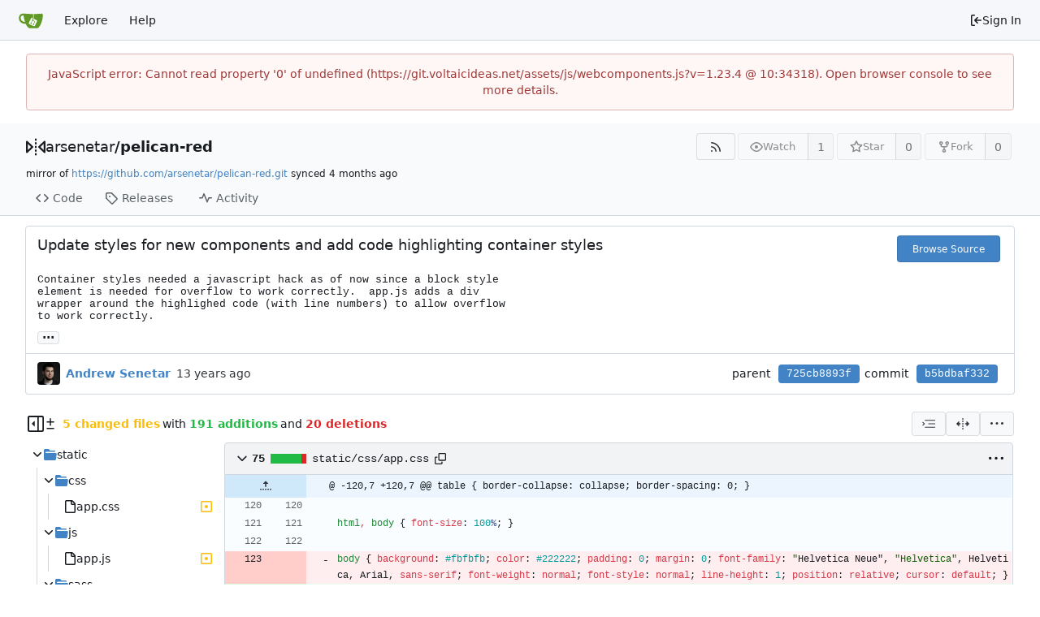

--- FILE ---
content_type: text/html; charset=utf-8
request_url: https://git.voltaicideas.net/arsenetar/pelican-red/commit/b5bdbaf3326363303b202048113f8e1afcb386c2
body_size: 46820
content:
<!DOCTYPE html>
<html lang="en-US" data-theme="gitea-auto">
<head>
	<meta name="viewport" content="width=device-width, initial-scale=1">
	<title>Update styles for new components and add code highlighting container styles · b5bdbaf332 - pelican-red - Gitea: Git with a cup of tea</title>
	<link rel="manifest" href="[data-uri]">
	<meta name="author" content="arsenetar">
	<meta name="description" content="pelican-red">
	<meta name="keywords" content="go,git,self-hosted,gitea">
	<meta name="referrer" content="no-referrer">


	<link rel="alternate" type="application/atom+xml" title="" href="/arsenetar/pelican-red.atom">
	<link rel="alternate" type="application/rss+xml" title="" href="/arsenetar/pelican-red.rss">

	<link rel="icon" href="/assets/img/favicon.svg" type="image/svg+xml">
	<link rel="alternate icon" href="/assets/img/favicon.png" type="image/png">
	
<script>
	
	window.addEventListener('error', function(e) {window._globalHandlerErrors=window._globalHandlerErrors||[]; window._globalHandlerErrors.push(e);});
	window.addEventListener('unhandledrejection', function(e) {window._globalHandlerErrors=window._globalHandlerErrors||[]; window._globalHandlerErrors.push(e);});
	window.config = {
		appUrl: 'https:\/\/git.voltaicideas.net\/',
		appSubUrl: '',
		assetVersionEncoded: encodeURIComponent('1.23.4'), 
		assetUrlPrefix: '\/assets',
		runModeIsProd:  true ,
		customEmojis: {"codeberg":":codeberg:","git":":git:","gitea":":gitea:","github":":github:","gitlab":":gitlab:","gogs":":gogs:"},
		csrfToken: '9CAM6QhXEgyQzQWUTVS-J5otjYg6MTc2ODg1OTY4MDA0OTY3NjEwNg',
		pageData: {},
		notificationSettings: {"EventSourceUpdateTime":10000,"MaxTimeout":60000,"MinTimeout":10000,"TimeoutStep":10000}, 
		enableTimeTracking:  true ,
		
		mermaidMaxSourceCharacters:  5000 ,
		
		i18n: {
			copy_success: "Copied!",
			copy_error: "Copy failed",
			error_occurred: "An error occurred",
			network_error: "Network error",
			remove_label_str: "Remove item \"%s\"",
			modal_confirm: "Confirm",
			modal_cancel: "Cancel",
			more_items: "More items",
		},
	};
	
	window.config.pageData = window.config.pageData || {};
</script>
<script src="/assets/js/webcomponents.js?v=1.23.4"></script>

	<noscript>
		<style>
			.dropdown:hover > .menu { display: block; }
			.ui.secondary.menu .dropdown.item > .menu { margin-top: 0; }
		</style>
	</noscript>
	
	
		<meta property="og:title" content="Update styles for new components and add code highlighting container styles · b5bdbaf332">
		<meta property="og:url" content="https://git.voltaicideas.net//arsenetar/pelican-red/commit/b5bdbaf3326363303b202048113f8e1afcb386c2">
		<meta property="og:description" content="
Container styles needed a javascript hack as of now since a block style
element is needed for overflow to work correctly.  app.js adds a div
wrapper around the highlighed code (with line numbers) to allow overflow
to work correctly.
">
	
	<meta property="og:type" content="object">
	
		<meta property="og:image" content="https://git.voltaicideas.net/avatar/b1b47974e5d44250ba14786942eb9caa">
	

<meta property="og:site_name" content="Gitea: Git with a cup of tea">

	<link rel="stylesheet" href="/assets/css/index.css?v=1.23.4">
<link rel="stylesheet" href="/assets/css/theme-gitea-auto.css?v=1.23.4">

	
</head>
<body hx-headers='{"x-csrf-token": "9CAM6QhXEgyQzQWUTVS-J5otjYg6MTc2ODg1OTY4MDA0OTY3NjEwNg"}' hx-swap="outerHTML" hx-ext="morph" hx-push-url="false">
	

	<div class="full height">
		<noscript>This website requires JavaScript.</noscript>

		

		
			


<nav id="navbar" aria-label="Navigation Bar">
	<div class="navbar-left">
		
		<a class="item" id="navbar-logo" href="/" aria-label="Home">
			<img width="30" height="30" src="/assets/img/logo.svg" alt="Logo" aria-hidden="true">
		</a>

		
		<div class="ui secondary menu navbar-mobile-right only-mobile">
			
			
			<button class="item tw-w-auto ui icon mini button tw-p-2 tw-m-0" id="navbar-expand-toggle" aria-label="Navigation Menu"><svg viewBox="0 0 16 16" class="svg octicon-three-bars" aria-hidden="true" width="16" height="16"><path d="M1 2.75A.75.75 0 0 1 1.75 2h12.5a.75.75 0 0 1 0 1.5H1.75A.75.75 0 0 1 1 2.75m0 5A.75.75 0 0 1 1.75 7h12.5a.75.75 0 0 1 0 1.5H1.75A.75.75 0 0 1 1 7.75M1.75 12h12.5a.75.75 0 0 1 0 1.5H1.75a.75.75 0 0 1 0-1.5"/></svg></button>
		</div>

		
		
			<a class="item" href="/explore/repos">Explore</a>
		

		

		
			<a class="item" target="_blank" rel="noopener noreferrer" href="https://docs.gitea.com">Help</a>
		
	</div>

	
	<div class="navbar-right">
		
			
			<a class="item" rel="nofollow" href="/user/login?redirect_to=%2farsenetar%2fpelican-red%2fcommit%2fb5bdbaf3326363303b202048113f8e1afcb386c2">
				<svg viewBox="0 0 16 16" class="svg octicon-sign-in" aria-hidden="true" width="16" height="16"><path d="M2 2.75C2 1.784 2.784 1 3.75 1h2.5a.75.75 0 0 1 0 1.5h-2.5a.25.25 0 0 0-.25.25v10.5c0 .138.112.25.25.25h2.5a.75.75 0 0 1 0 1.5h-2.5A1.75 1.75 0 0 1 2 13.25Zm6.56 4.5h5.69a.75.75 0 0 1 0 1.5H8.56l1.97 1.97a.749.749 0 0 1-.326 1.275.75.75 0 0 1-.734-.215L6.22 8.53a.75.75 0 0 1 0-1.06l3.25-3.25a.749.749 0 0 1 1.275.326.75.75 0 0 1-.215.734Z"/></svg> Sign In
			</a>
		
	</div>

	
</nav>

		



<div role="main" aria-label="Update styles for new components and add code highlighting container styles · b5bdbaf332" class="page-content repository diff">
	<div class="secondary-nav">

	<div class="ui container">
		<div class="repo-header">
			<div class="flex-item tw-items-center">
				<div class="flex-item-leading">
					

	<svg viewBox="0 0 16 16" class="svg octicon-mirror" aria-hidden="true" width="24" height="24"><path d="M15.547 3.061A.75.75 0 0 1 16 3.75v8.5a.751.751 0 0 1-1.265.545l-4.5-4.25a.75.75 0 0 1 0-1.09l4.5-4.25a.75.75 0 0 1 .812-.144M0 12.25v-8.5a.751.751 0 0 1 1.265-.545l4.5 4.25a.75.75 0 0 1 0 1.09l-4.5 4.25A.75.75 0 0 1 0 12.25m1.5-6.76v5.02L4.158 8ZM11.842 8l2.658 2.51V5.49ZM8 4a.75.75 0 0 1 .75.75v.5a.75.75 0 0 1-1.5 0v-.5A.75.75 0 0 1 8 4m.75-2.25v.5a.75.75 0 0 1-1.5 0v-.5a.75.75 0 0 1 1.5 0m0 6v.5a.75.75 0 0 1-1.5 0v-.5a.75.75 0 0 1 1.5 0M8 10a.75.75 0 0 1 .75.75v.5a.75.75 0 0 1-1.5 0v-.5A.75.75 0 0 1 8 10m0 3a.75.75 0 0 1 .75.75v.5a.75.75 0 0 1-1.5 0v-.5A.75.75 0 0 1 8 13"/></svg>


				</div>
				<div class="flex-item-main">
					<div class="flex-item-title tw-text-18">
						<a class="muted tw-font-normal" href="/arsenetar">arsenetar</a>/<a class="muted" href="/arsenetar/pelican-red">pelican-red</a>
					</div>
				</div>
				<div class="flex-item-trailing">
					
					
						
					
					
					
				</div>
			</div>
			
				<div class="repo-buttons">
					
					
					
					<a class="ui compact small basic button" href="/arsenetar/pelican-red.rss" data-tooltip-content="RSS Feed">
						<svg viewBox="0 0 16 16" class="svg octicon-rss" aria-hidden="true" width="16" height="16"><path d="M2.002 2.725a.75.75 0 0 1 .797-.699C8.79 2.42 13.58 7.21 13.974 13.201a.75.75 0 0 1-1.497.098 10.5 10.5 0 0 0-9.776-9.776.747.747 0 0 1-.7-.798ZM2.84 7.05h-.002a7 7 0 0 1 6.113 6.111.75.75 0 0 1-1.49.178 5.5 5.5 0 0 0-4.8-4.8.75.75 0 0 1 .179-1.489M2 13a1 1 0 1 1 2 0 1 1 0 0 1-2 0"/></svg>
					</a>
					
					<form hx-boost="true" hx-target="this" method="post" action="/arsenetar/pelican-red/action/watch">
	<div class="ui labeled button" data-tooltip-content="Sign in to watch this repository.">
		
		
		<button type="submit" class="ui compact small basic button" disabled aria-label="Watch">
			<svg viewBox="0 0 16 16" class="svg octicon-eye" aria-hidden="true" width="16" height="16"><path d="M8 2c1.981 0 3.671.992 4.933 2.078 1.27 1.091 2.187 2.345 2.637 3.023a1.62 1.62 0 0 1 0 1.798c-.45.678-1.367 1.932-2.637 3.023C11.67 13.008 9.981 14 8 14s-3.671-.992-4.933-2.078C1.797 10.83.88 9.576.43 8.898a1.62 1.62 0 0 1 0-1.798c.45-.677 1.367-1.931 2.637-3.022C4.33 2.992 6.019 2 8 2M1.679 7.932a.12.12 0 0 0 0 .136c.411.622 1.241 1.75 2.366 2.717C5.176 11.758 6.527 12.5 8 12.5s2.825-.742 3.955-1.715c1.124-.967 1.954-2.096 2.366-2.717a.12.12 0 0 0 0-.136c-.412-.621-1.242-1.75-2.366-2.717C10.824 4.242 9.473 3.5 8 3.5s-2.825.742-3.955 1.715c-1.124.967-1.954 2.096-2.366 2.717M8 10a2 2 0 1 1-.001-3.999A2 2 0 0 1 8 10"/></svg>
			<span aria-hidden="true">Watch</span>
		</button>
		<a hx-boost="false" class="ui basic label" href="/arsenetar/pelican-red/watchers">
			1
		</a>
	</div>
</form>

					
					<form hx-boost="true" hx-target="this" method="post" action="/arsenetar/pelican-red/action/star">
	<div class="ui labeled button" data-tooltip-content="Sign in to star this repository.">
		
		
		<button type="submit" class="ui compact small basic button" disabled aria-label="Star">
			<svg viewBox="0 0 16 16" class="svg octicon-star" aria-hidden="true" width="16" height="16"><path d="M8 .25a.75.75 0 0 1 .673.418l1.882 3.815 4.21.612a.75.75 0 0 1 .416 1.279l-3.046 2.97.719 4.192a.751.751 0 0 1-1.088.791L8 12.347l-3.766 1.98a.75.75 0 0 1-1.088-.79l.72-4.194L.818 6.374a.75.75 0 0 1 .416-1.28l4.21-.611L7.327.668A.75.75 0 0 1 8 .25m0 2.445L6.615 5.5a.75.75 0 0 1-.564.41l-3.097.45 2.24 2.184a.75.75 0 0 1 .216.664l-.528 3.084 2.769-1.456a.75.75 0 0 1 .698 0l2.77 1.456-.53-3.084a.75.75 0 0 1 .216-.664l2.24-2.183-3.096-.45a.75.75 0 0 1-.564-.41z"/></svg>
			<span aria-hidden="true">Star</span>
		</button>
		<a hx-boost="false" class="ui basic label" href="/arsenetar/pelican-red/stars">
			0
		</a>
	</div>
</form>

					
					
						<div class="ui labeled button
							
								disabled
							"
							
								data-tooltip-content="Sign in to fork this repository."
							
						>
							<a class="ui compact small basic button"
								
									
								
							>
								<svg viewBox="0 0 16 16" class="svg octicon-repo-forked" aria-hidden="true" width="16" height="16"><path d="M5 5.372v.878c0 .414.336.75.75.75h4.5a.75.75 0 0 0 .75-.75v-.878a2.25 2.25 0 1 1 1.5 0v.878a2.25 2.25 0 0 1-2.25 2.25h-1.5v2.128a2.251 2.251 0 1 1-1.5 0V8.5h-1.5A2.25 2.25 0 0 1 3.5 6.25v-.878a2.25 2.25 0 1 1 1.5 0M5 3.25a.75.75 0 1 0-1.5 0 .75.75 0 0 0 1.5 0m6.75.75a.75.75 0 1 0 0-1.5.75.75 0 0 0 0 1.5m-3 8.75a.75.75 0 1 0-1.5 0 .75.75 0 0 0 1.5 0"/></svg><span class="text not-mobile">Fork</span>
							</a>
							<a class="ui basic label" href="/arsenetar/pelican-red/forks">
								0
							</a>
						</div>
						<div class="ui small modal" id="fork-repo-modal">
							<div class="header">
								You've already forked pelican-red
							</div>
							<div class="content tw-text-left">
								<div class="ui list">
									
								</div>
								
							</div>
						</div>
					
				</div>
			
		</div>
		
			<div class="fork-flag">
				mirror of
				<a target="_blank" rel="noopener noreferrer" href="https://github.com/arsenetar/pelican-red.git">https://github.com/arsenetar/pelican-red.git</a>
				synced <relative-time prefix="" tense="past" datetime="2025-09-11T19:58:18Z" data-tooltip-content data-tooltip-interactive="true">2025-09-11 19:58:18 +00:00</relative-time>
			</div>
		
		
		
	</div>

	<div class="ui container">
		<overflow-menu class="ui secondary pointing menu">
			
				<div class="overflow-menu-items">
					
					<a class="item" href="/arsenetar/pelican-red">
						<svg viewBox="0 0 16 16" class="svg octicon-code" aria-hidden="true" width="16" height="16"><path d="m11.28 3.22 4.25 4.25a.75.75 0 0 1 0 1.06l-4.25 4.25a.749.749 0 0 1-1.275-.326.75.75 0 0 1 .215-.734L13.94 8l-3.72-3.72a.749.749 0 0 1 .326-1.275.75.75 0 0 1 .734.215m-6.56 0a.75.75 0 0 1 1.042.018.75.75 0 0 1 .018 1.042L2.06 8l3.72 3.72a.749.749 0 0 1-.326 1.275.75.75 0 0 1-.734-.215L.47 8.53a.75.75 0 0 1 0-1.06Z"/></svg> Code
					</a>
					

					

					

					

					

					

					
					

					
					<a class="item" href="/arsenetar/pelican-red/releases">
						<svg viewBox="0 0 16 16" class="svg octicon-tag" aria-hidden="true" width="16" height="16"><path d="M1 7.775V2.75C1 1.784 1.784 1 2.75 1h5.025c.464 0 .91.184 1.238.513l6.25 6.25a1.75 1.75 0 0 1 0 2.474l-5.026 5.026a1.75 1.75 0 0 1-2.474 0l-6.25-6.25A1.75 1.75 0 0 1 1 7.775m1.5 0c0 .066.026.13.073.177l6.25 6.25a.25.25 0 0 0 .354 0l5.025-5.025a.25.25 0 0 0 0-.354l-6.25-6.25a.25.25 0 0 0-.177-.073H2.75a.25.25 0 0 0-.25.25ZM6 5a1 1 0 1 1 0 2 1 1 0 0 1 0-2"/></svg> Releases
						
					</a>
					

					

					

					
						<a class="item" href="/arsenetar/pelican-red/activity">
							<svg viewBox="0 0 16 16" class="svg octicon-pulse" aria-hidden="true" width="16" height="16"><path d="M6 2c.306 0 .582.187.696.471L10 10.731l1.304-3.26A.75.75 0 0 1 12 7h3.25a.75.75 0 0 1 0 1.5h-2.742l-1.812 4.528a.751.751 0 0 1-1.392 0L6 4.77 4.696 8.03A.75.75 0 0 1 4 8.5H.75a.75.75 0 0 1 0-1.5h2.742l1.812-4.529A.75.75 0 0 1 6 2"/></svg> Activity
						</a>
					

					

					
				</div>
			
		</overflow-menu>
	</div>
	<div class="ui tabs divider"></div>
</div>

	<div class="ui container fluid padded">
		
		
		<div class="ui top attached header clearing segment tw-relative commit-header ">
			<div class="tw-flex tw-mb-4 tw-gap-1">
				<h3 class="tw-mb-0 tw-flex-1"><span class="commit-summary" title="Update styles for new components and add code highlighting container styles">Update styles for new components and add code highlighting container styles</span>
</h3>
				
					<div class="commit-header-buttons">
						<a class="ui primary tiny button" href="/arsenetar/pelican-red/src/commit/b5bdbaf3326363303b202048113f8e1afcb386c2">
							Browse Source
						</a>
						
					</div>
				
			</div>
			
				<pre class="commit-body">Container styles needed a javascript hack as of now since a block style
element is needed for overflow to work correctly.  app.js adds a div
wrapper around the highlighed code (with line numbers) to allow overflow
to work correctly.</pre>
			
			
<div class="branch-and-tag-area" data-text-default-branch-tooltip="This commit is part of the default branch">
	<button class="ui button ellipsis-button load-branches-and-tags tw-mt-2" aria-expanded="false"
		data-fetch-url="/arsenetar/pelican-red/commit/b5bdbaf3326363303b202048113f8e1afcb386c2/load-branches-and-tags"
		data-tooltip-content="Load branches and tags referencing this commit"
	>...</button>
	<div class="branch-and-tag-detail tw-hidden">
		<div class="divider"></div>
		<div>This commit is contained in:</div>
		<div class="tw-flex tw-mt-2">
			<div class="tw-p-1"><svg viewBox="0 0 16 16" class="svg octicon-git-branch" aria-hidden="true" width="16" height="16"><path d="M9.5 3.25a2.25 2.25 0 1 1 3 2.122V6A2.5 2.5 0 0 1 10 8.5H6a1 1 0 0 0-1 1v1.128a2.251 2.251 0 1 1-1.5 0V5.372a2.25 2.25 0 1 1 1.5 0v1.836A2.5 2.5 0 0 1 6 7h4a1 1 0 0 0 1-1v-.628A2.25 2.25 0 0 1 9.5 3.25m-6 0a.75.75 0 1 0 1.5 0 .75.75 0 0 0-1.5 0m8.25-.75a.75.75 0 1 0 0 1.5.75.75 0 0 0 0-1.5M4.25 12a.75.75 0 1 0 0 1.5.75.75 0 0 0 0-1.5"/></svg></div>
			<div class="branch-area flex-text-block tw-flex-wrap tw-flex-1"></div>
		</div>
		<div class="tw-flex tw-mt-2">
			<div class="tw-p-1"><svg viewBox="0 0 16 16" class="svg octicon-tag" aria-hidden="true" width="16" height="16"><path d="M1 7.775V2.75C1 1.784 1.784 1 2.75 1h5.025c.464 0 .91.184 1.238.513l6.25 6.25a1.75 1.75 0 0 1 0 2.474l-5.026 5.026a1.75 1.75 0 0 1-2.474 0l-6.25-6.25A1.75 1.75 0 0 1 1 7.775m1.5 0c0 .066.026.13.073.177l6.25 6.25a.25.25 0 0 0 .354 0l5.025-5.025a.25.25 0 0 0 0-.354l-6.25-6.25a.25.25 0 0 0-.177-.073H2.75a.25.25 0 0 0-.25.25ZM6 5a1 1 0 1 1 0 2 1 1 0 0 1 0-2"/></svg></div>
			<div class="tag-area flex-text-block tw-flex-wrap tw-flex-1"></div>
		</div>
	</div>
</div>


		</div>
		<div class="ui bottom attached segment tw-flex tw-items-center tw-justify-between tw-py-1 commit-header-row tw-flex-wrap ">
				<div class="tw-flex tw-items-center author">
					
						<img loading="lazy" class="ui avatar tw-align-middle tw-mr-2" src="/avatar/b1b47974e5d44250ba14786942eb9caa?size=56" title="Andrew Senetar" width="28" height="28"/>
						
							<a href="/arsenetar"><strong>Andrew Senetar</strong></a>
						
					
					<span class="text grey tw-ml-2" id="authored-time"><relative-time prefix="" tense="past" datetime="2013-07-29T05:53:34-04:00" data-tooltip-content data-tooltip-interactive="true">2013-07-29 05:53:34 -04:00</relative-time></span>
					
				</div>
				<div class="tw-flex tw-items-center">
					
						<div>
							<span>parent</span>
							
								
									<a class="ui primary sha label" href="/arsenetar/pelican-red/commit/725cb8893fb694b0ade29c4405e3a98ba0ba9ddb">725cb8893f</a>
								
							
						</div>
					
					<div class="item">
						<span>commit</span>
						<span class="ui primary sha label">b5bdbaf332</span>
					</div>
				</div>
		</div>
		
		
		
<div>
	<div class="diff-detail-box diff-box">
		<div class="tw-flex tw-items-center tw-flex-wrap tw-gap-2 tw-ml-0.5">
			
				<button class="diff-toggle-file-tree-button not-mobile btn interact-fg" data-show-text="Show file tree" data-hide-text="Hide file tree">
					
					<svg viewBox="0 0 16 16" class="icon tw-hidden svg octicon-sidebar-collapse" aria-hidden="true" width="20" height="20"><path d="M6.823 7.823a.25.25 0 0 1 0 .354l-2.396 2.396A.25.25 0 0 1 4 10.396V5.604a.25.25 0 0 1 .427-.177Z"/><path d="M1.75 0h12.5C15.216 0 16 .784 16 1.75v12.5A1.75 1.75 0 0 1 14.25 16H1.75A1.75 1.75 0 0 1 0 14.25V1.75C0 .784.784 0 1.75 0M1.5 1.75v12.5c0 .138.112.25.25.25H9.5v-13H1.75a.25.25 0 0 0-.25.25M11 14.5h3.25a.25.25 0 0 0 .25-.25V1.75a.25.25 0 0 0-.25-.25H11Z"/></svg>
					<svg viewBox="0 0 16 16" class="icon tw-hidden svg octicon-sidebar-expand" aria-hidden="true" width="20" height="20"><path d="m4.177 7.823 2.396-2.396A.25.25 0 0 1 7 5.604v4.792a.25.25 0 0 1-.427.177L4.177 8.177a.25.25 0 0 1 0-.354"/><path d="M0 1.75C0 .784.784 0 1.75 0h12.5C15.216 0 16 .784 16 1.75v12.5A1.75 1.75 0 0 1 14.25 16H1.75A1.75 1.75 0 0 1 0 14.25Zm1.75-.25a.25.25 0 0 0-.25.25v12.5c0 .138.112.25.25.25H9.5v-13Zm12.5 13a.25.25 0 0 0 .25-.25V1.75a.25.25 0 0 0-.25-.25H11v13Z"/></svg>
				</button>
				<script>
					
					const diffTreeVisible = localStorage?.getItem('diff_file_tree_visible') !== 'false';
					const diffTreeBtn = document.querySelector('.diff-toggle-file-tree-button');
					const diffTreeIcon = `.octicon-sidebar-${diffTreeVisible ? 'expand' : 'collapse'}`;
					diffTreeBtn.querySelector(diffTreeIcon).classList.remove('tw-hidden');
					diffTreeBtn.setAttribute('data-tooltip-content', diffTreeBtn.getAttribute(diffTreeVisible ? 'data-hide-text' : 'data-show-text'));
				</script>
			
			
				<div class="diff-detail-stats tw-flex tw-items-center tw-flex-wrap">
					<svg viewBox="0 0 16 16" class="tw-mr-1 svg octicon-diff" aria-hidden="true" width="16" height="16"><path d="M8.75 1.75V5H12a.75.75 0 0 1 0 1.5H8.75v3.25a.75.75 0 0 1-1.5 0V6.5H4A.75.75 0 0 1 4 5h3.25V1.75a.75.75 0 0 1 1.5 0M4 13h8a.75.75 0 0 1 0 1.5H4A.75.75 0 0 1 4 13"/></svg><strong> 5 changed files</strong> with <strong>191 additions</strong> and <strong>20 deletions</strong>
				</div>
			
		</div>
		<div class="diff-detail-actions">
			
			<div class="ui dropdown tiny basic button" data-tooltip-content="Whitespace">
	<svg viewBox="0 0 15 15" class="svg gitea-whitespace" aria-hidden="true" width="16" height="16"><path d="m2.5 7.5.35.35a.5.5 0 0 0 0-.7zM3 4h12V3H3zm4 4h8V7H7zm-4 4h12v-1H3zM.85 9.85l2-2-.7-.7-2 2zm2-2.7-2-2-.7.7 2 2z"/></svg>
	<div class="menu">
		<a class="item" href="?style=unified&whitespace=show-all&show-outdated=">
			<label class="tw-pointer-events-none">
				<input class="tw-mr-2 tw-pointer-events-none" type="radio" checked>
				Show all changes
			</label>
		</a>
		<a class="item" href="?style=unified&whitespace=ignore-all&show-outdated=">
			<label class="tw-pointer-events-none">
				<input class="tw-mr-2 tw-pointer-events-none" type="radio">
				Ignore whitespace when comparing lines
			</label>
		</a>
		<a class="item" href="?style=unified&whitespace=ignore-change&show-outdated=">
			<label class="tw-pointer-events-none">
				<input class="tw-mr-2 tw-pointer-events-none" type="radio">
				Ignore changes in amount of whitespace
			</label>
		</a>
		<a class="item" href="?style=unified&whitespace=ignore-eol&show-outdated=">
			<label class="tw-pointer-events-none">
				<input class="tw-mr-2 tw-pointer-events-none" type="radio">
				Ignore changes in whitespace at EOL
			</label>
		</a>
	</div>
</div>
<a class="ui tiny basic button" href="?style=split&whitespace=show-all&show-outdated=" data-tooltip-content="Split View"><svg viewBox="0 0 16 16" class="svg gitea-split" aria-hidden="true" width="16" height="16"><path d="M7.25 14.25a.75.75 0 0 0 1.5 0v-.5a.75.75 0 0 0-1.5 0zM8 12a.75.75 0 0 1-.75-.75v-.5a.75.75 0 0 1 1.5 0v.5A.75.75 0 0 1 8 12m-.75-3.75a.75.75 0 0 0 1.5 0v-.5a.75.75 0 0 0-1.5 0zM8 6a.75.75 0 0 1-.75-.75v-.5a.75.75 0 0 1 1.5 0v.5A.75.75 0 0 1 8 6m-.75-3.75a.75.75 0 0 0 1.5 0v-.5a.75.75 0 0 0-1.5 0zm4.1 6.5a.75.75 0 0 1 0-1.5h1.25V5.1a.25.25 0 0 1 .43-.17l2.9 2.9a.25.25 0 0 1 0 .35l-2.9 2.9a.25.25 0 0 1-.43-.18V8.75ZM3.4 10.9V8.75h1.25a.75.75 0 0 0 0-1.5H3.4V5.1a.25.25 0 0 0-.43-.17l-2.9 2.9a.25.25 0 0 0 0 .35l2.9 2.9a.25.25 0 0 0 .43-.18"/></svg></a>

			<div class="ui dropdown tiny basic button" data-tooltip-content="Diff Options">
	<svg viewBox="0 0 16 16" class="svg octicon-kebab-horizontal" aria-hidden="true" width="16" height="16"><path d="M8 9a1.5 1.5 0 1 0 0-3 1.5 1.5 0 0 0 0 3M1.5 9a1.5 1.5 0 1 0 0-3 1.5 1.5 0 0 0 0 3m13 0a1.5 1.5 0 1 0 0-3 1.5 1.5 0 0 0 0 3"/></svg>
	<div class="menu">
		<a class="item" id="show-file-list-btn">Show Stats</a>
		
			<a class="item" href="/arsenetar/pelican-red/commit/b5bdbaf3326363303b202048113f8e1afcb386c2.patch" download="b5bdbaf332.patch">Download Patch File</a>
			<a class="item" href="/arsenetar/pelican-red/commit/b5bdbaf3326363303b202048113f8e1afcb386c2.diff" download="b5bdbaf332.diff">Download Diff File</a>
		
		<a id="expand-files-btn" class="item">Expand all files</a>
		<a id="collapse-files-btn" class="item">Collapse all files</a>
		
	</div>
</div>

			
			
		</div>
	</div>
	
		
		<script id="diff-data-script" type="module">
			const diffDataFiles = [{Name:"static\/css\/app.css",NameHash:"b1acb8d6ce99895fe115becc661a63b0bb0f728d",Type: 2 ,IsBin: false ,Addition: 65 ,Deletion: 10 ,IsViewed: false },{Name:"static\/js\/app.js",NameHash:"48f9477fa653394ea0e7f4419523336f2f45c43e",Type: 2 ,IsBin: false ,Addition: 10 ,Deletion: 1 ,IsViewed: false },{Name:"static\/sass\/_foundationSettings.scss",NameHash:"6267be6ce59017438adc09dfd86cc6f9182340fd",Type: 2 ,IsBin: false ,Addition: 5 ,Deletion: 5 ,IsViewed: false },{Name:"static\/sass\/app.scss",NameHash:"4dab8d1100f2e56348ab6466ebc3faeda1263b27",Type: 2 ,IsBin: false ,Addition: 59 ,Deletion: 4 ,IsViewed: false },{Name:"static\/sass\/voltaicideas\/pelican-red\/_pygments.scss",NameHash:"3b69e946c30f5283ae6bbd2e6a80adece7ad87b5",Type: 1 ,IsBin: false ,Addition: 52 ,Deletion: 0 ,IsViewed: false },];
			const diffData = {
				isIncomplete:  false ,
				tooManyFilesMessage: "Some files were not shown because too many files have changed in this diff",
				binaryFileMessage: "BIN",
				showMoreMessage: "Show More",
				statisticsMessage: "%d changes: %d additions and %d deletions",
				linkLoadMore: "?skip-to=&file-only=true",
			};

			
			
			
			let diffFileInfo = window.config.pageData.diffFileInfo || {
				files:[],
				fileTreeIsVisible: false,
				fileListIsVisible: false,
				isLoadingNewData: false,
				selectedItem: '',
			};
			diffFileInfo = Object.assign(diffFileInfo, diffData);
			diffFileInfo.files.push(...diffDataFiles);
			window.config.pageData.diffFileInfo = diffFileInfo;
		</script>
		<div id="diff-file-list"></div>
	
	<div id="diff-container">
		
			<div id="diff-file-tree" class="tw-hidden not-mobile"></div>
			<script>
				if (diffTreeVisible) document.getElementById('diff-file-tree').classList.remove('tw-hidden');
			</script>
		
		
			<div id="diff-file-boxes" class="sixteen wide column">
				
					
					
					
					
					
					
					
					
					
					
					<div class="diff-file-box diff-box file-content tab-size-4 tw-mt-0" id="diff-b1acb8d6ce99895fe115becc661a63b0bb0f728d" data-old-filename="static/css/app.css" data-new-filename="static/css/app.css" >
						<h4 class="diff-file-header sticky-2nd-row ui top attached header">
							<div class="diff-file-name tw-flex tw-flex-1 tw-items-center tw-gap-1 tw-flex-wrap">
								<button class="fold-file btn interact-bg tw-p-1">
									
										<svg viewBox="0 0 16 16" class="svg octicon-chevron-down" aria-hidden="true" width="18" height="18"><path d="M12.78 5.22a.75.75 0 0 1 0 1.06l-4.25 4.25a.75.75 0 0 1-1.06 0L3.22 6.28a.749.749 0 1 1 1.06-1.06L8 8.939l3.72-3.719a.75.75 0 0 1 1.06 0"/></svg>
									
								</button>
								<div class="tw-font-semibold tw-flex tw-items-center tw-font-mono">
									
										75
<span class="diff-stats-bar tw-mx-2" data-tooltip-content="75 changes: 65 additions and 10 deletions">
	
	<div class="diff-stats-add-bar" style="width: 86.66666666666667%"></div>
</span>

									
								</div>
								<span class="file tw-flex tw-items-center tw-font-mono tw-flex-1"><a class="muted file-link" title="static/css/app.css" href="#diff-b1acb8d6ce99895fe115becc661a63b0bb0f728d">static/css/app.css</a>
									
									<button class="btn interact-fg tw-p-2" data-clipboard-text="static/css/app.css" data-tooltip-content="Copy path"><svg viewBox="0 0 16 16" class="svg octicon-copy" aria-hidden="true" width="14" height="14"><path d="M0 6.75C0 5.784.784 5 1.75 5h1.5a.75.75 0 0 1 0 1.5h-1.5a.25.25 0 0 0-.25.25v7.5c0 .138.112.25.25.25h7.5a.25.25 0 0 0 .25-.25v-1.5a.75.75 0 0 1 1.5 0v1.5A1.75 1.75 0 0 1 9.25 16h-7.5A1.75 1.75 0 0 1 0 14.25Z"/><path d="M5 1.75C5 .784 5.784 0 6.75 0h7.5C15.216 0 16 .784 16 1.75v7.5A1.75 1.75 0 0 1 14.25 11h-7.5A1.75 1.75 0 0 1 5 9.25Zm1.75-.25a.25.25 0 0 0-.25.25v7.5c0 .138.112.25.25.25h7.5a.25.25 0 0 0 .25-.25v-7.5a.25.25 0 0 0-.25-.25Z"/></svg></button>
									
									
									
								</span>
							</div>
							<div class="diff-file-header-actions tw-flex tw-items-center tw-gap-1 tw-flex-wrap">
								
								
								
								
								<button class="btn diff-header-popup-btn tw-p-1"><svg viewBox="0 0 16 16" class="svg octicon-kebab-horizontal" aria-hidden="true" width="18" height="18"><path d="M8 9a1.5 1.5 0 1 0 0-3 1.5 1.5 0 0 0 0 3M1.5 9a1.5 1.5 0 1 0 0-3 1.5 1.5 0 0 0 0 3m13 0a1.5 1.5 0 1 0 0-3 1.5 1.5 0 0 0 0 3"/></svg></button>
								<div class="tippy-target">
									
										<button class="unescape-button item" data-unicode-content-selector="#diff-b1acb8d6ce99895fe115becc661a63b0bb0f728d">Unescape</button>
										<button class="escape-button tw-hidden item" data-unicode-content-selector="#diff-b1acb8d6ce99895fe115becc661a63b0bb0f728d">Escape</button>
									
									
										
											<a class="item" rel="nofollow" href="/arsenetar/pelican-red/src/commit/b5bdbaf3326363303b202048113f8e1afcb386c2/static/css/app.css">View File</a>
											
										
									
								</div>
							</div>
						</h4>
						<div class="diff-file-body ui attached unstackable table segment" >
							<div id="diff-source-b1acb8d6ce99895fe115becc661a63b0bb0f728d" class="file-body file-code unicode-escaped code-diff code-diff-unified">
								
									<table class="chroma" data-new-comment-url="/files/reviews/new_comment" data-path="static/css/app.css">
										
											

<colgroup>
	<col width="50">
	<col width="50">
	<col width="10">
	<col width="10">
	<col>
</colgroup>

	
		<tr class="tag-code nl-0 ol-0" data-line-type="tag">
			
				
					
					<td colspan="2" class="lines-num">
						<div class="code-expander-buttons" data-expand-direction="4">
							
							
								<button class="code-expander-button" hx-target="closest tr" hx-get="/arsenetar/pelican-red/blob_excerpt/b5bdbaf3326363303b202048113f8e1afcb386c2?last_left=0&amp;last_right=0&amp;left=120&amp;right=120&amp;left_hunk_size=7&amp;right_hunk_size=7&amp;path=static%2Fcss%2Fapp.css&style=unified&direction=up&wiki=&anchor=diff-b1acb8d6ce99895fe115becc661a63b0bb0f728dK120">
									<svg viewBox="0 0 16 16" class="svg octicon-fold-up" aria-hidden="true" width="16" height="16"><path d="M7.823 1.677 4.927 4.573A.25.25 0 0 0 5.104 5H7.25v3.236a.75.75 0 1 0 1.5 0V5h2.146a.25.25 0 0 0 .177-.427L8.177 1.677a.25.25 0 0 0-.354 0M13.75 11a.75.75 0 0 0 0 1.5h.5a.75.75 0 0 0 0-1.5zm-3.75.75a.75.75 0 0 1 .75-.75h.5a.75.75 0 0 1 0 1.5h-.5a.75.75 0 0 1-.75-.75M7.75 11a.75.75 0 0 0 0 1.5h.5a.75.75 0 0 0 0-1.5zM4 11.75a.75.75 0 0 1 .75-.75h.5a.75.75 0 0 1 0 1.5h-.5a.75.75 0 0 1-.75-.75M1.75 11a.75.75 0 0 0 0 1.5h.5a.75.75 0 0 0 0-1.5z"/></svg>
								</button>
							
							
						</div>
					</td>
				
			
			<td class="lines-escape"></td>
			<td class="lines-type-marker"><span class="tw-font-mono" data-type-marker=""></span></td>
			
				<td class="chroma lines-code blob-hunk"><code class="code-inner">@ -120,7 +120,7 @@ table { border-collapse: collapse; border-spacing: 0; }</code>
</td>
			
		</tr>
		
	
		<tr class="same-code nl-1 ol-1" data-line-type="same">
			
				<td class="lines-num lines-num-old" data-line-num="120"><span rel="diff-b1acb8d6ce99895fe115becc661a63b0bb0f728dL120"></span></td>
				<td class="lines-num lines-num-new" data-line-num="120"><span rel="diff-b1acb8d6ce99895fe115becc661a63b0bb0f728dR120"></span></td>
			
			<td class="lines-escape"></td>
			<td class="lines-type-marker"><span class="tw-font-mono" data-type-marker=" "></span></td>
			
				<td class="chroma lines-code"><code class="code-inner">
</code>
</td>
			
		</tr>
		
	
		<tr class="same-code nl-2 ol-2" data-line-type="same">
			
				<td class="lines-num lines-num-old" data-line-num="121"><span rel="diff-b1acb8d6ce99895fe115becc661a63b0bb0f728dL121"></span></td>
				<td class="lines-num lines-num-new" data-line-num="121"><span rel="diff-b1acb8d6ce99895fe115becc661a63b0bb0f728dR121"></span></td>
			
			<td class="lines-escape"></td>
			<td class="lines-type-marker"><span class="tw-font-mono" data-type-marker=" "></span></td>
			
				<td class="chroma lines-code"><code class="code-inner"><span class="nt">html</span><span class="o">,</span> <span class="nt">body</span> <span class="p">{</span> <span class="k">font-size</span><span class="p">:</span> <span class="mi">100</span><span class="kt">%</span><span class="p">;</span> <span class="p">}</span></code>
</td>
			
		</tr>
		
	
		<tr class="same-code nl-3 ol-3" data-line-type="same">
			
				<td class="lines-num lines-num-old" data-line-num="122"><span rel="diff-b1acb8d6ce99895fe115becc661a63b0bb0f728dL122"></span></td>
				<td class="lines-num lines-num-new" data-line-num="122"><span rel="diff-b1acb8d6ce99895fe115becc661a63b0bb0f728dR122"></span></td>
			
			<td class="lines-escape"></td>
			<td class="lines-type-marker"><span class="tw-font-mono" data-type-marker=" "></span></td>
			
				<td class="chroma lines-code"><code class="code-inner">
</code>
</td>
			
		</tr>
		
	
		<tr class="del-code nl-4 ol-4" data-line-type="del">
			
				<td class="lines-num lines-num-old" data-line-num="123"><span rel="diff-b1acb8d6ce99895fe115becc661a63b0bb0f728dL123"></span></td>
				<td class="lines-num lines-num-new" data-line-num=""><span rel=""></span></td>
			
			<td class="lines-escape"></td>
			<td class="lines-type-marker"><span class="tw-font-mono" data-type-marker="-"></span></td>
			
				<td class="chroma lines-code lines-code-old"><code class="code-inner"><span class="nt">body</span> <span class="p">{</span> <span class="k">background</span><span class="p">:</span> <span class="mh">#fbfbfb</span><span class="p">;</span> <span class="k">color</span><span class="p">:</span> <span class="mh">#222222</span><span class="p">;</span> <span class="k">padding</span><span class="p">:</span> <span class="mi">0</span><span class="p">;</span> <span class="k">margin</span><span class="p">:</span> <span class="mi">0</span><span class="p">;</span> <span class="k">font-family</span><span class="p">:</span> <span class="s2">&#34;</span>Helvetica Neue&#34;<span class="p">,</span> <span class="s2">&#34;Helvetica&#34;</span><span class="p">,</span> <span class="n">Helvetica</span><span class="p">,</span> <span class="n">Arial</span><span class="p">,</span> <span class="kc">sans-serif</span><span class="p">;</span> <span class="k">font-weight</span><span class="p">:</span> <span class="kc">normal</span><span class="p">;</span> <span class="k">font-style</span><span class="p">:</span> <span class="kc">normal</span><span class="p">;</span> <span class="k">line-height</span><span class="p">:</span> <span class="mi">1</span><span class="p">;</span> <span class="k">position</span><span class="p">:</span> <span class="kc">relative</span><span class="p">;</span> <span class="k">cursor</span><span class="p">:</span> <span class="kc">default</span><span class="p">;</span> <span class="p">}</span></code>
</td>
			
		</tr>
		
	
		<tr class="add-code nl-5 ol-5" data-line-type="add">
			
				<td class="lines-num lines-num-old" data-line-num=""><span rel=""></span></td>
				<td class="lines-num lines-num-new" data-line-num="123"><span rel="diff-b1acb8d6ce99895fe115becc661a63b0bb0f728dR123"></span></td>
			
			<td class="lines-escape"></td>
			<td class="lines-type-marker"><span class="tw-font-mono" data-type-marker="&#43;"></span></td>
			
				<td class="chroma lines-code"><code class="code-inner"><span class="nt">body</span> <span class="p">{</span> <span class="k">background</span><span class="p">:</span> <span class="mh">#fbfbfb</span><span class="p">;</span> <span class="k">color</span><span class="p">:</span> <span class="mh">#222222</span><span class="p">;</span> <span class="k">padding</span><span class="p">:</span> <span class="mi">0</span><span class="p">;</span> <span class="k">margin</span><span class="p">:</span> <span class="mi">0</span><span class="p">;</span> <span class="k">font-family</span><span class="p">:</span> <span class="s2">&#34;</span><span class="added-code">Open Sans&#34;<span class="p">,</span> <span class="s2">&#34;</span></span>Helvetica Neue&#34;<span class="p">,</span> <span class="s2">&#34;Helvetica&#34;</span><span class="p">,</span> <span class="n">Helvetica</span><span class="p">,</span> <span class="n">Arial</span><span class="p">,</span> <span class="kc">sans-serif</span><span class="p">;</span> <span class="k">font-weight</span><span class="p">:</span> <span class="kc">normal</span><span class="p">;</span> <span class="k">font-style</span><span class="p">:</span> <span class="kc">normal</span><span class="p">;</span> <span class="k">line-height</span><span class="p">:</span> <span class="mi">1</span><span class="p">;</span> <span class="k">position</span><span class="p">:</span> <span class="kc">relative</span><span class="p">;</span> <span class="k">cursor</span><span class="p">:</span> <span class="kc">default</span><span class="p">;</span> <span class="p">}</span></code>
</td>
			
		</tr>
		
	
		<tr class="same-code nl-6 ol-6" data-line-type="same">
			
				<td class="lines-num lines-num-old" data-line-num="124"><span rel="diff-b1acb8d6ce99895fe115becc661a63b0bb0f728dL124"></span></td>
				<td class="lines-num lines-num-new" data-line-num="124"><span rel="diff-b1acb8d6ce99895fe115becc661a63b0bb0f728dR124"></span></td>
			
			<td class="lines-escape"></td>
			<td class="lines-type-marker"><span class="tw-font-mono" data-type-marker=" "></span></td>
			
				<td class="chroma lines-code"><code class="code-inner">
</code>
</td>
			
		</tr>
		
	
		<tr class="same-code nl-7 ol-7" data-line-type="same">
			
				<td class="lines-num lines-num-old" data-line-num="125"><span rel="diff-b1acb8d6ce99895fe115becc661a63b0bb0f728dL125"></span></td>
				<td class="lines-num lines-num-new" data-line-num="125"><span rel="diff-b1acb8d6ce99895fe115becc661a63b0bb0f728dR125"></span></td>
			
			<td class="lines-escape"></td>
			<td class="lines-type-marker"><span class="tw-font-mono" data-type-marker=" "></span></td>
			
				<td class="chroma lines-code"><code class="code-inner"><span class="nt">a</span><span class="p">:</span><span class="nd">hover</span> <span class="p">{</span> <span class="k">cursor</span><span class="p">:</span> <span class="kc">pointer</span><span class="p">;</span> <span class="p">}</span></code>
</td>
			
		</tr>
		
	
		<tr class="same-code nl-8 ol-8" data-line-type="same">
			
				<td class="lines-num lines-num-old" data-line-num="126"><span rel="diff-b1acb8d6ce99895fe115becc661a63b0bb0f728dL126"></span></td>
				<td class="lines-num lines-num-new" data-line-num="126"><span rel="diff-b1acb8d6ce99895fe115becc661a63b0bb0f728dR126"></span></td>
			
			<td class="lines-escape"></td>
			<td class="lines-type-marker"><span class="tw-font-mono" data-type-marker=" "></span></td>
			
				<td class="chroma lines-code"><code class="code-inner">
</code>
</td>
			
		</tr>
		
	

	
		<tr class="tag-code nl-0 ol-0" data-line-type="tag">
			
				
					
					<td colspan="2" class="lines-num">
						<div class="code-expander-buttons" data-expand-direction="3">
							
								<button class="code-expander-button" hx-target="closest tr" hx-get="/arsenetar/pelican-red/blob_excerpt/b5bdbaf3326363303b202048113f8e1afcb386c2?last_left=126&amp;last_right=126&amp;left=273&amp;right=273&amp;left_hunk_size=7&amp;right_hunk_size=7&amp;path=static%2Fcss%2Fapp.css&style=unified&direction=down&wiki=&anchor=diff-b1acb8d6ce99895fe115becc661a63b0bb0f728dK273">
									<svg viewBox="0 0 16 16" class="svg octicon-fold-down" aria-hidden="true" width="16" height="16"><path d="m8.177 14.323 2.896-2.896a.25.25 0 0 0-.177-.427H8.75V7.764a.75.75 0 1 0-1.5 0V11H5.104a.25.25 0 0 0-.177.427l2.896 2.896a.25.25 0 0 0 .354 0M2.25 5a.75.75 0 0 0 0-1.5h-.5a.75.75 0 0 0 0 1.5zM6 4.25a.75.75 0 0 1-.75.75h-.5a.75.75 0 0 1 0-1.5h.5a.75.75 0 0 1 .75.75M8.25 5a.75.75 0 0 0 0-1.5h-.5a.75.75 0 0 0 0 1.5zM12 4.25a.75.75 0 0 1-.75.75h-.5a.75.75 0 0 1 0-1.5h.5a.75.75 0 0 1 .75.75m2.25.75a.75.75 0 0 0 0-1.5h-.5a.75.75 0 0 0 0 1.5z"/></svg>
								</button>
							
							
								<button class="code-expander-button" hx-target="closest tr" hx-get="/arsenetar/pelican-red/blob_excerpt/b5bdbaf3326363303b202048113f8e1afcb386c2?last_left=126&amp;last_right=126&amp;left=273&amp;right=273&amp;left_hunk_size=7&amp;right_hunk_size=7&amp;path=static%2Fcss%2Fapp.css&style=unified&direction=up&wiki=&anchor=diff-b1acb8d6ce99895fe115becc661a63b0bb0f728dK273">
									<svg viewBox="0 0 16 16" class="svg octicon-fold-up" aria-hidden="true" width="16" height="16"><path d="M7.823 1.677 4.927 4.573A.25.25 0 0 0 5.104 5H7.25v3.236a.75.75 0 1 0 1.5 0V5h2.146a.25.25 0 0 0 .177-.427L8.177 1.677a.25.25 0 0 0-.354 0M13.75 11a.75.75 0 0 0 0 1.5h.5a.75.75 0 0 0 0-1.5zm-3.75.75a.75.75 0 0 1 .75-.75h.5a.75.75 0 0 1 0 1.5h-.5a.75.75 0 0 1-.75-.75M7.75 11a.75.75 0 0 0 0 1.5h.5a.75.75 0 0 0 0-1.5zM4 11.75a.75.75 0 0 1 .75-.75h.5a.75.75 0 0 1 0 1.5h-.5a.75.75 0 0 1-.75-.75M1.75 11a.75.75 0 0 0 0 1.5h.5a.75.75 0 0 0 0-1.5z"/></svg>
								</button>
							
							
						</div>
					</td>
				
			
			<td class="lines-escape"></td>
			<td class="lines-type-marker"><span class="tw-font-mono" data-type-marker=""></span></td>
			
				<td class="chroma lines-code blob-hunk"><code class="code-inner">@ -273,7 +273,7 @@ select { width: 100%; }</code>
</td>
			
		</tr>
		
	
		<tr class="same-code nl-1 ol-1" data-line-type="same">
			
				<td class="lines-num lines-num-old" data-line-num="273"><span rel="diff-b1acb8d6ce99895fe115becc661a63b0bb0f728dL273"></span></td>
				<td class="lines-num lines-num-new" data-line-num="273"><span rel="diff-b1acb8d6ce99895fe115becc661a63b0bb0f728dR273"></span></td>
			
			<td class="lines-escape"></td>
			<td class="lines-type-marker"><span class="tw-font-mono" data-type-marker=" "></span></td>
			
				<td class="chroma lines-code"><code class="code-inner">  <span class="p">.</span><span class="nc">column</span><span class="p">.</span><span class="nc">large-uncentered</span><span class="p">.</span><span class="nc">opposite</span><span class="o">,</span> <span class="p">.</span><span class="nc">columns</span><span class="p">.</span><span class="nc">large-uncentered</span><span class="p">.</span><span class="nc">opposite</span> <span class="p">{</span> <span class="k">float</span><span class="p">:</span> <span class="kc">right</span> <span class="cp">!important</span><span class="p">;</span> <span class="p">}</span> <span class="err">}</span></code>
</td>
			
		</tr>
		
	
		<tr class="same-code nl-2 ol-2" data-line-type="same">
			
				<td class="lines-num lines-num-old" data-line-num="274"><span rel="diff-b1acb8d6ce99895fe115becc661a63b0bb0f728dL274"></span></td>
				<td class="lines-num lines-num-new" data-line-num="274"><span rel="diff-b1acb8d6ce99895fe115becc661a63b0bb0f728dR274"></span></td>
			
			<td class="lines-escape"></td>
			<td class="lines-type-marker"><span class="tw-font-mono" data-type-marker=" "></span></td>
			
				<td class="chroma lines-code"><code class="code-inner"><span class="nt">p</span><span class="p">.</span><span class="nc">lead</span> <span class="p">{</span> <span class="k">font-size</span><span class="p">:</span> <span class="mf">1.21875</span><span class="kt">em</span><span class="p">;</span> <span class="k">line-height</span><span class="p">:</span> <span class="mf">1.6</span><span class="p">;</span> <span class="p">}</span></code>
</td>
			
		</tr>
		
	
		<tr class="same-code nl-3 ol-3" data-line-type="same">
			
				<td class="lines-num lines-num-old" data-line-num="275"><span rel="diff-b1acb8d6ce99895fe115becc661a63b0bb0f728dL275"></span></td>
				<td class="lines-num lines-num-new" data-line-num="275"><span rel="diff-b1acb8d6ce99895fe115becc661a63b0bb0f728dR275"></span></td>
			
			<td class="lines-escape"></td>
			<td class="lines-type-marker"><span class="tw-font-mono" data-type-marker=" "></span></td>
			
				<td class="chroma lines-code"><code class="code-inner">
</code>
</td>
			
		</tr>
		
	
		<tr class="del-code nl-4 ol-4" data-line-type="del">
			
				<td class="lines-num lines-num-old" data-line-num="276"><span rel="diff-b1acb8d6ce99895fe115becc661a63b0bb0f728dL276"></span></td>
				<td class="lines-num lines-num-new" data-line-num=""><span rel=""></span></td>
			
			<td class="lines-escape"></td>
			<td class="lines-type-marker"><span class="tw-font-mono" data-type-marker="-"></span></td>
			
				<td class="chroma lines-code lines-code-old"><code class="code-inner"><span class="p">.</span><span class="nc">subheader</span> <span class="p">{</span> <span class="k">line-height</span><span class="p">:</span> <span class="mf">1.4</span><span class="p">;</span> <span class="k">color</span><span class="p">:</span> <span class="mh">#6f6f6f</span><span class="p">;</span> <span class="k">font-weight</span><span class="p">:</span> <span class="mi">300</span><span class="p">;</span> <span class="k">margin-top</span><span class="p">:</span> <span class="mf">0.2</span><span class="kt">em</span><span class="p">;</span> <span class="k">margin-bottom</span><span class="p">:</span> <span class="mf">0.</span><span class="removed-code">5</span><span class="kt">em</span><span class="p">;</span> <span class="p">}</span></code>
</td>
			
		</tr>
		
	
		<tr class="add-code nl-5 ol-5" data-line-type="add">
			
				<td class="lines-num lines-num-old" data-line-num=""><span rel=""></span></td>
				<td class="lines-num lines-num-new" data-line-num="276"><span rel="diff-b1acb8d6ce99895fe115becc661a63b0bb0f728dR276"></span></td>
			
			<td class="lines-escape"></td>
			<td class="lines-type-marker"><span class="tw-font-mono" data-type-marker="&#43;"></span></td>
			
				<td class="chroma lines-code"><code class="code-inner"><span class="p">.</span><span class="nc">subheader</span> <span class="p">{</span> <span class="k">line-height</span><span class="p">:</span> <span class="mf">1.4</span><span class="p">;</span> <span class="k">color</span><span class="p">:</span> <span class="mh">#6f6f6f</span><span class="p">;</span> <span class="k">font-weight</span><span class="p">:</span> <span class="mi">300</span><span class="p">;</span> <span class="k">margin-top</span><span class="p">:</span> <span class="mf">0.2</span><span class="kt">em</span><span class="p">;</span> <span class="k">margin-bottom</span><span class="p">:</span> <span class="mf">0.</span><span class="added-code">3</span><span class="kt">em</span><span class="p">;</span> <span class="p">}</span></code>
</td>
			
		</tr>
		
	
		<tr class="same-code nl-6 ol-6" data-line-type="same">
			
				<td class="lines-num lines-num-old" data-line-num="277"><span rel="diff-b1acb8d6ce99895fe115becc661a63b0bb0f728dL277"></span></td>
				<td class="lines-num lines-num-new" data-line-num="277"><span rel="diff-b1acb8d6ce99895fe115becc661a63b0bb0f728dR277"></span></td>
			
			<td class="lines-escape"></td>
			<td class="lines-type-marker"><span class="tw-font-mono" data-type-marker=" "></span></td>
			
				<td class="chroma lines-code"><code class="code-inner">
</code>
</td>
			
		</tr>
		
	
		<tr class="same-code nl-7 ol-7" data-line-type="same">
			
				<td class="lines-num lines-num-old" data-line-num="278"><span rel="diff-b1acb8d6ce99895fe115becc661a63b0bb0f728dL278"></span></td>
				<td class="lines-num lines-num-new" data-line-num="278"><span rel="diff-b1acb8d6ce99895fe115becc661a63b0bb0f728dR278"></span></td>
			
			<td class="lines-escape"></td>
			<td class="lines-type-marker"><span class="tw-font-mono" data-type-marker=" "></span></td>
			
				<td class="chroma lines-code"><code class="code-inner"><span class="c">/* Typography resets */</span></code>
</td>
			
		</tr>
		
	
		<tr class="same-code nl-8 ol-8" data-line-type="same">
			
				<td class="lines-num lines-num-old" data-line-num="279"><span rel="diff-b1acb8d6ce99895fe115becc661a63b0bb0f728dL279"></span></td>
				<td class="lines-num lines-num-new" data-line-num="279"><span rel="diff-b1acb8d6ce99895fe115becc661a63b0bb0f728dR279"></span></td>
			
			<td class="lines-escape"></td>
			<td class="lines-type-marker"><span class="tw-font-mono" data-type-marker=" "></span></td>
			
				<td class="chroma lines-code"><code class="code-inner"><span class="nt">div</span><span class="o">,</span> <span class="nt">dl</span><span class="o">,</span> <span class="nt">dt</span><span class="o">,</span> <span class="nt">dd</span><span class="o">,</span> <span class="nt">ul</span><span class="o">,</span> <span class="nt">ol</span><span class="o">,</span> <span class="nt">li</span><span class="o">,</span> <span class="nt">h1</span><span class="o">,</span> <span class="nt">h2</span><span class="o">,</span> <span class="nt">h3</span><span class="o">,</span> <span class="nt">h4</span><span class="o">,</span> <span class="nt">h5</span><span class="o">,</span> <span class="nt">h6</span><span class="o">,</span> <span class="nt">pre</span><span class="o">,</span> <span class="nt">form</span><span class="o">,</span> <span class="nt">p</span><span class="o">,</span> <span class="nt">blockquote</span><span class="o">,</span> <span class="nt">th</span><span class="o">,</span> <span class="nt">td</span> <span class="p">{</span> <span class="k">margin</span><span class="p">:</span> <span class="mi">0</span><span class="p">;</span> <span class="k">padding</span><span class="p">:</span> <span class="mi">0</span><span class="p">;</span> <span class="k">direction</span><span class="p">:</span> <span class="kc">ltr</span><span class="p">;</span> <span class="p">}</span></code>
</td>
			
		</tr>
		
	

	
		<tr class="tag-code nl-0 ol-0" data-line-type="tag">
			
				
					
					<td colspan="2" class="lines-num">
						<div class="code-expander-buttons" data-expand-direction="2">
							
							
							
								<button class="code-expander-button" hx-target="closest tr" hx-get="/arsenetar/pelican-red/blob_excerpt/b5bdbaf3326363303b202048113f8e1afcb386c2?last_left=279&amp;last_right=279&amp;left=284&amp;right=284&amp;left_hunk_size=11&amp;right_hunk_size=11&amp;path=static%2Fcss%2Fapp.css&style=unified&direction=&wiki=&anchor=diff-b1acb8d6ce99895fe115becc661a63b0bb0f728dK284">
									<svg viewBox="0 0 16 16" class="svg octicon-fold" aria-hidden="true" width="16" height="16"><path d="M10.896 2H8.75V.75a.75.75 0 0 0-1.5 0V2H5.104a.25.25 0 0 0-.177.427l2.896 2.896a.25.25 0 0 0 .354 0l2.896-2.896A.25.25 0 0 0 10.896 2M8.75 15.25a.75.75 0 0 1-1.5 0V14H5.104a.25.25 0 0 1-.177-.427l2.896-2.896a.25.25 0 0 1 .354 0l2.896 2.896a.25.25 0 0 1-.177.427H8.75zm-6.5-6.5a.75.75 0 0 0 0-1.5h-.5a.75.75 0 0 0 0 1.5zM6 8a.75.75 0 0 1-.75.75h-.5a.75.75 0 0 1 0-1.5h.5A.75.75 0 0 1 6 8m2.25.75a.75.75 0 0 0 0-1.5h-.5a.75.75 0 0 0 0 1.5zM12 8a.75.75 0 0 1-.75.75h-.5a.75.75 0 0 1 0-1.5h.5A.75.75 0 0 1 12 8m2.25.75a.75.75 0 0 0 0-1.5h-.5a.75.75 0 0 0 0 1.5z"/></svg>
								</button>
							
						</div>
					</td>
				
			
			<td class="lines-escape"></td>
			<td class="lines-type-marker"><span class="tw-font-mono" data-type-marker=""></span></td>
			
				<td class="chroma lines-code blob-hunk"><code class="code-inner">@ -284,11 +284,11 @@ a:hover, a:focus { color: #83130b; }</code>
</td>
			
		</tr>
		
	
		<tr class="same-code nl-1 ol-1" data-line-type="same">
			
				<td class="lines-num lines-num-old" data-line-num="284"><span rel="diff-b1acb8d6ce99895fe115becc661a63b0bb0f728dL284"></span></td>
				<td class="lines-num lines-num-new" data-line-num="284"><span rel="diff-b1acb8d6ce99895fe115becc661a63b0bb0f728dR284"></span></td>
			
			<td class="lines-escape"></td>
			<td class="lines-type-marker"><span class="tw-font-mono" data-type-marker=" "></span></td>
			
				<td class="chroma lines-code"><code class="code-inner"><span class="nt">a</span> <span class="nt">img</span> <span class="p">{</span> <span class="k">border</span><span class="p">:</span> <span class="kc">none</span><span class="p">;</span> <span class="p">}</span></code>
</td>
			
		</tr>
		
	
		<tr class="same-code nl-2 ol-2" data-line-type="same">
			
				<td class="lines-num lines-num-old" data-line-num="285"><span rel="diff-b1acb8d6ce99895fe115becc661a63b0bb0f728dL285"></span></td>
				<td class="lines-num lines-num-new" data-line-num="285"><span rel="diff-b1acb8d6ce99895fe115becc661a63b0bb0f728dR285"></span></td>
			
			<td class="lines-escape"></td>
			<td class="lines-type-marker"><span class="tw-font-mono" data-type-marker=" "></span></td>
			
				<td class="chroma lines-code"><code class="code-inner">
</code>
</td>
			
		</tr>
		
	
		<tr class="same-code nl-3 ol-3" data-line-type="same">
			
				<td class="lines-num lines-num-old" data-line-num="286"><span rel="diff-b1acb8d6ce99895fe115becc661a63b0bb0f728dL286"></span></td>
				<td class="lines-num lines-num-new" data-line-num="286"><span rel="diff-b1acb8d6ce99895fe115becc661a63b0bb0f728dR286"></span></td>
			
			<td class="lines-escape"></td>
			<td class="lines-type-marker"><span class="tw-font-mono" data-type-marker=" "></span></td>
			
				<td class="chroma lines-code"><code class="code-inner"><span class="c">/* Default paragraph styles */</span></code>
</td>
			
		</tr>
		
	
		<tr class="del-code nl-4 ol-4" data-line-type="del">
			
				<td class="lines-num lines-num-old" data-line-num="287"><span rel="diff-b1acb8d6ce99895fe115becc661a63b0bb0f728dL287"></span></td>
				<td class="lines-num lines-num-new" data-line-num=""><span rel=""></span></td>
			
			<td class="lines-escape"></td>
			<td class="lines-type-marker"><span class="tw-font-mono" data-type-marker="-"></span></td>
			
				<td class="chroma lines-code lines-code-old"><code class="code-inner"><span class="nt">p</span> <span class="p">{</span> <span class="k">font-family</span><span class="p">:</span> <span class="kc">inherit</span><span class="p">;</span> <span class="k">font-weight</span><span class="p">:</span> <span class="kc">normal</span><span class="p">;</span> <span class="k">font-size</span><span class="p">:</span> <span class="mi">1</span><span class="kt">em</span><span class="p">;</span> <span class="k">line-height</span><span class="p">:</span> <span class="mf">1.6</span><span class="p">;</span> <span class="k">margin-bottom</span><span class="p">:</span> <span class="mf">1.</span>25<span class="kt">em</span><span class="p">;</span> <span class="n">text-rendering</span><span class="p">:</span> <span class="kc">optimizeLegibility</span><span class="p">;</span> <span class="p">}</span></code>
</td>
			
		</tr>
		
	
		<tr class="add-code nl-5 ol-5" data-line-type="add">
			
				<td class="lines-num lines-num-old" data-line-num=""><span rel=""></span></td>
				<td class="lines-num lines-num-new" data-line-num="287"><span rel="diff-b1acb8d6ce99895fe115becc661a63b0bb0f728dR287"></span></td>
			
			<td class="lines-escape"></td>
			<td class="lines-type-marker"><span class="tw-font-mono" data-type-marker="&#43;"></span></td>
			
				<td class="chroma lines-code"><code class="code-inner"><span class="nt">p</span> <span class="p">{</span> <span class="k">font-family</span><span class="p">:</span> <span class="kc">inherit</span><span class="p">;</span> <span class="k">font-weight</span><span class="p">:</span> <span class="kc">normal</span><span class="p">;</span> <span class="k">font-size</span><span class="p">:</span> <span class="mi">1</span><span class="kt">em</span><span class="p">;</span> <span class="k">line-height</span><span class="p">:</span> <span class="mf">1.6</span><span class="p">;</span> <span class="k">margin-bottom</span><span class="p">:</span> <span class="mf">1.</span><span class="added-code">1</span>25<span class="kt">em</span><span class="p">;</span> <span class="n">text-rendering</span><span class="p">:</span> <span class="kc">optimizeLegibility</span><span class="p">;</span> <span class="p">}</span></code>
</td>
			
		</tr>
		
	
		<tr class="same-code nl-6 ol-6" data-line-type="same">
			
				<td class="lines-num lines-num-old" data-line-num="288"><span rel="diff-b1acb8d6ce99895fe115becc661a63b0bb0f728dL288"></span></td>
				<td class="lines-num lines-num-new" data-line-num="288"><span rel="diff-b1acb8d6ce99895fe115becc661a63b0bb0f728dR288"></span></td>
			
			<td class="lines-escape"></td>
			<td class="lines-type-marker"><span class="tw-font-mono" data-type-marker=" "></span></td>
			
				<td class="chroma lines-code"><code class="code-inner"><span class="nt">p</span> <span class="nt">aside</span> <span class="p">{</span> <span class="k">font-size</span><span class="p">:</span> <span class="mf">0.875</span><span class="kt">em</span><span class="p">;</span> <span class="k">line-height</span><span class="p">:</span> <span class="mf">1.35</span><span class="p">;</span> <span class="k">font-style</span><span class="p">:</span> <span class="kc">italic</span><span class="p">;</span> <span class="p">}</span></code>
</td>
			
		</tr>
		
	
		<tr class="same-code nl-7 ol-7" data-line-type="same">
			
				<td class="lines-num lines-num-old" data-line-num="289"><span rel="diff-b1acb8d6ce99895fe115becc661a63b0bb0f728dL289"></span></td>
				<td class="lines-num lines-num-new" data-line-num="289"><span rel="diff-b1acb8d6ce99895fe115becc661a63b0bb0f728dR289"></span></td>
			
			<td class="lines-escape"></td>
			<td class="lines-type-marker"><span class="tw-font-mono" data-type-marker=" "></span></td>
			
				<td class="chroma lines-code"><code class="code-inner">
</code>
</td>
			
		</tr>
		
	
		<tr class="same-code nl-8 ol-8" data-line-type="same">
			
				<td class="lines-num lines-num-old" data-line-num="290"><span rel="diff-b1acb8d6ce99895fe115becc661a63b0bb0f728dL290"></span></td>
				<td class="lines-num lines-num-new" data-line-num="290"><span rel="diff-b1acb8d6ce99895fe115becc661a63b0bb0f728dR290"></span></td>
			
			<td class="lines-escape"></td>
			<td class="lines-type-marker"><span class="tw-font-mono" data-type-marker=" "></span></td>
			
				<td class="chroma lines-code"><code class="code-inner"><span class="c">/* Default header styles */</span></code>
</td>
			
		</tr>
		
	
		<tr class="del-code nl-9 ol-9" data-line-type="del">
			
				<td class="lines-num lines-num-old" data-line-num="291"><span rel="diff-b1acb8d6ce99895fe115becc661a63b0bb0f728dL291"></span></td>
				<td class="lines-num lines-num-new" data-line-num=""><span rel=""></span></td>
			
			<td class="lines-escape"></td>
			<td class="lines-type-marker"><span class="tw-font-mono" data-type-marker="-"></span></td>
			
				<td class="chroma lines-code lines-code-old"><code class="code-inner"><span class="nt">h1</span><span class="o">,</span> <span class="nt">h2</span><span class="o">,</span> <span class="nt">h3</span><span class="o">,</span> <span class="nt">h4</span><span class="o">,</span> <span class="nt">h5</span><span class="o">,</span> <span class="nt">h6</span> <span class="p">{</span> <span class="k">font-family</span><span class="p">:</span> <span class="s2">&#34;</span>Helvetica Neue&#34;<span class="p">,</span> <span class="s2">&#34;Helvetica&#34;</span><span class="p">,</span> <span class="n">Helvetica</span><span class="p">,</span> <span class="n">Arial</span><span class="p">,</span> <span class="kc">sans-serif</span><span class="p">;</span> <span class="k">font-weight</span><span class="p">:</span> <span class="kc">bold</span><span class="p">;</span> <span class="k">font-style</span><span class="p">:</span> <span class="kc">normal</span><span class="p">;</span> <span class="k">color</span><span class="p">:</span> <span class="mh">#222222</span><span class="p">;</span> <span class="n">text-rendering</span><span class="p">:</span> <span class="kc">optimizeLegibility</span><span class="p">;</span> <span class="k">margin-top</span><span class="p">:</span> <span class="mf">0.2</span><span class="kt">em</span><span class="p">;</span> <span class="k">margin-bottom</span><span class="p">:</span> <span class="mf">0.</span><span class="removed-code">5</span><span class="kt">em</span><span class="p">;</span> <span class="k">line-height</span><span class="p">:</span> <span class="mf">1.2125</span><span class="kt">em</span><span class="p">;</span> <span class="p">}</span></code>
</td>
			
		</tr>
		
	
		<tr class="add-code nl-10 ol-10" data-line-type="add">
			
				<td class="lines-num lines-num-old" data-line-num=""><span rel=""></span></td>
				<td class="lines-num lines-num-new" data-line-num="291"><span rel="diff-b1acb8d6ce99895fe115becc661a63b0bb0f728dR291"></span></td>
			
			<td class="lines-escape"></td>
			<td class="lines-type-marker"><span class="tw-font-mono" data-type-marker="&#43;"></span></td>
			
				<td class="chroma lines-code"><code class="code-inner"><span class="nt">h1</span><span class="o">,</span> <span class="nt">h2</span><span class="o">,</span> <span class="nt">h3</span><span class="o">,</span> <span class="nt">h4</span><span class="o">,</span> <span class="nt">h5</span><span class="o">,</span> <span class="nt">h6</span> <span class="p">{</span> <span class="k">font-family</span><span class="p">:</span> <span class="s2">&#34;</span><span class="added-code">Open Sans&#34;<span class="p">,</span> <span class="s2">&#34;</span></span>Helvetica Neue&#34;<span class="p">,</span> <span class="s2">&#34;Helvetica&#34;</span><span class="p">,</span> <span class="n">Helvetica</span><span class="p">,</span> <span class="n">Arial</span><span class="p">,</span> <span class="kc">sans-serif</span><span class="p">;</span> <span class="k">font-weight</span><span class="p">:</span> <span class="kc">bold</span><span class="p">;</span> <span class="k">font-style</span><span class="p">:</span> <span class="kc">normal</span><span class="p">;</span> <span class="k">color</span><span class="p">:</span> <span class="mh">#222222</span><span class="p">;</span> <span class="n">text-rendering</span><span class="p">:</span> <span class="kc">optimizeLegibility</span><span class="p">;</span> <span class="k">margin-top</span><span class="p">:</span> <span class="mf">0.2</span><span class="kt">em</span><span class="p">;</span> <span class="k">margin-bottom</span><span class="p">:</span> <span class="mf">0.</span><span class="added-code">4</span><span class="kt">em</span><span class="p">;</span> <span class="k">line-height</span><span class="p">:</span> <span class="mf">1.2125</span><span class="kt">em</span><span class="p">;</span> <span class="p">}</span></code>
</td>
			
		</tr>
		
	
		<tr class="same-code nl-11 ol-11" data-line-type="same">
			
				<td class="lines-num lines-num-old" data-line-num="292"><span rel="diff-b1acb8d6ce99895fe115becc661a63b0bb0f728dL292"></span></td>
				<td class="lines-num lines-num-new" data-line-num="292"><span rel="diff-b1acb8d6ce99895fe115becc661a63b0bb0f728dR292"></span></td>
			
			<td class="lines-escape"></td>
			<td class="lines-type-marker"><span class="tw-font-mono" data-type-marker=" "></span></td>
			
				<td class="chroma lines-code"><code class="code-inner"><span class="nt">h1</span> <span class="nt">small</span><span class="o">,</span> <span class="nt">h2</span> <span class="nt">small</span><span class="o">,</span> <span class="nt">h3</span> <span class="nt">small</span><span class="o">,</span> <span class="nt">h4</span> <span class="nt">small</span><span class="o">,</span> <span class="nt">h5</span> <span class="nt">small</span><span class="o">,</span> <span class="nt">h6</span> <span class="nt">small</span> <span class="p">{</span> <span class="k">font-size</span><span class="p">:</span> <span class="mi">60</span><span class="kt">%</span><span class="p">;</span> <span class="k">color</span><span class="p">:</span> <span class="mh">#6f6f6f</span><span class="p">;</span> <span class="k">line-height</span><span class="p">:</span> <span class="mi">0</span><span class="p">;</span> <span class="p">}</span></code>
</td>
			
		</tr>
		
	
		<tr class="same-code nl-12 ol-12" data-line-type="same">
			
				<td class="lines-num lines-num-old" data-line-num="293"><span rel="diff-b1acb8d6ce99895fe115becc661a63b0bb0f728dL293"></span></td>
				<td class="lines-num lines-num-new" data-line-num="293"><span rel="diff-b1acb8d6ce99895fe115becc661a63b0bb0f728dR293"></span></td>
			
			<td class="lines-escape"></td>
			<td class="lines-type-marker"><span class="tw-font-mono" data-type-marker=" "></span></td>
			
				<td class="chroma lines-code"><code class="code-inner">
</code>
</td>
			
		</tr>
		
	
		<tr class="same-code nl-13 ol-13" data-line-type="same">
			
				<td class="lines-num lines-num-old" data-line-num="294"><span rel="diff-b1acb8d6ce99895fe115becc661a63b0bb0f728dL294"></span></td>
				<td class="lines-num lines-num-new" data-line-num="294"><span rel="diff-b1acb8d6ce99895fe115becc661a63b0bb0f728dR294"></span></td>
			
			<td class="lines-escape"></td>
			<td class="lines-type-marker"><span class="tw-font-mono" data-type-marker=" "></span></td>
			
				<td class="chroma lines-code"><code class="code-inner"><span class="nt">h1</span> <span class="p">{</span> <span class="k">font-size</span><span class="p">:</span> <span class="mf">2.125</span><span class="kt">em</span><span class="p">;</span> <span class="p">}</span></code>
</td>
			
		</tr>
		
	

	
		<tr class="tag-code nl-0 ol-0" data-line-type="tag">
			
				
					
					<td colspan="2" class="lines-num">
						<div class="code-expander-buttons" data-expand-direction="3">
							
								<button class="code-expander-button" hx-target="closest tr" hx-get="/arsenetar/pelican-red/blob_excerpt/b5bdbaf3326363303b202048113f8e1afcb386c2?last_left=294&amp;last_right=294&amp;left=315&amp;right=315&amp;left_hunk_size=7&amp;right_hunk_size=7&amp;path=static%2Fcss%2Fapp.css&style=unified&direction=down&wiki=&anchor=diff-b1acb8d6ce99895fe115becc661a63b0bb0f728dK315">
									<svg viewBox="0 0 16 16" class="svg octicon-fold-down" aria-hidden="true" width="16" height="16"><path d="m8.177 14.323 2.896-2.896a.25.25 0 0 0-.177-.427H8.75V7.764a.75.75 0 1 0-1.5 0V11H5.104a.25.25 0 0 0-.177.427l2.896 2.896a.25.25 0 0 0 .354 0M2.25 5a.75.75 0 0 0 0-1.5h-.5a.75.75 0 0 0 0 1.5zM6 4.25a.75.75 0 0 1-.75.75h-.5a.75.75 0 0 1 0-1.5h.5a.75.75 0 0 1 .75.75M8.25 5a.75.75 0 0 0 0-1.5h-.5a.75.75 0 0 0 0 1.5zM12 4.25a.75.75 0 0 1-.75.75h-.5a.75.75 0 0 1 0-1.5h.5a.75.75 0 0 1 .75.75m2.25.75a.75.75 0 0 0 0-1.5h-.5a.75.75 0 0 0 0 1.5z"/></svg>
								</button>
							
							
								<button class="code-expander-button" hx-target="closest tr" hx-get="/arsenetar/pelican-red/blob_excerpt/b5bdbaf3326363303b202048113f8e1afcb386c2?last_left=294&amp;last_right=294&amp;left=315&amp;right=315&amp;left_hunk_size=7&amp;right_hunk_size=7&amp;path=static%2Fcss%2Fapp.css&style=unified&direction=up&wiki=&anchor=diff-b1acb8d6ce99895fe115becc661a63b0bb0f728dK315">
									<svg viewBox="0 0 16 16" class="svg octicon-fold-up" aria-hidden="true" width="16" height="16"><path d="M7.823 1.677 4.927 4.573A.25.25 0 0 0 5.104 5H7.25v3.236a.75.75 0 1 0 1.5 0V5h2.146a.25.25 0 0 0 .177-.427L8.177 1.677a.25.25 0 0 0-.354 0M13.75 11a.75.75 0 0 0 0 1.5h.5a.75.75 0 0 0 0-1.5zm-3.75.75a.75.75 0 0 1 .75-.75h.5a.75.75 0 0 1 0 1.5h-.5a.75.75 0 0 1-.75-.75M7.75 11a.75.75 0 0 0 0 1.5h.5a.75.75 0 0 0 0-1.5zM4 11.75a.75.75 0 0 1 .75-.75h.5a.75.75 0 0 1 0 1.5h-.5a.75.75 0 0 1-.75-.75M1.75 11a.75.75 0 0 0 0 1.5h.5a.75.75 0 0 0 0-1.5z"/></svg>
								</button>
							
							
						</div>
					</td>
				
			
			<td class="lines-escape"></td>
			<td class="lines-type-marker"><span class="tw-font-mono" data-type-marker=""></span></td>
			
				<td class="chroma lines-code blob-hunk"><code class="code-inner">@ -315,7 +315,7 @@ small { font-size: 60%; line-height: inherit; }</code>
</td>
			
		</tr>
		
	
		<tr class="same-code nl-1 ol-1" data-line-type="same">
			
				<td class="lines-num lines-num-old" data-line-num="315"><span rel="diff-b1acb8d6ce99895fe115becc661a63b0bb0f728dL315"></span></td>
				<td class="lines-num lines-num-new" data-line-num="315"><span rel="diff-b1acb8d6ce99895fe115becc661a63b0bb0f728dR315"></span></td>
			
			<td class="lines-escape"></td>
			<td class="lines-type-marker"><span class="tw-font-mono" data-type-marker=" "></span></td>
			
				<td class="chroma lines-code"><code class="code-inner"><span class="nt">code</span> <span class="p">{</span> <span class="k">font-family</span><span class="p">:</span> <span class="n">Consolas</span><span class="p">,</span> <span class="s2">&#34;Liberation Mono&#34;</span><span class="p">,</span> <span class="n">Courier</span><span class="p">,</span> <span class="kc">monospace</span><span class="p">;</span> <span class="k">font-weight</span><span class="p">:</span> <span class="kc">bold</span><span class="p">;</span> <span class="k">color</span><span class="p">:</span> <span class="mh">#7f0a0c</span><span class="p">;</span> <span class="p">}</span></code>
</td>
			
		</tr>
		
	
		<tr class="same-code nl-2 ol-2" data-line-type="same">
			
				<td class="lines-num lines-num-old" data-line-num="316"><span rel="diff-b1acb8d6ce99895fe115becc661a63b0bb0f728dL316"></span></td>
				<td class="lines-num lines-num-new" data-line-num="316"><span rel="diff-b1acb8d6ce99895fe115becc661a63b0bb0f728dR316"></span></td>
			
			<td class="lines-escape"></td>
			<td class="lines-type-marker"><span class="tw-font-mono" data-type-marker=" "></span></td>
			
				<td class="chroma lines-code"><code class="code-inner">
</code>
</td>
			
		</tr>
		
	
		<tr class="same-code nl-3 ol-3" data-line-type="same">
			
				<td class="lines-num lines-num-old" data-line-num="317"><span rel="diff-b1acb8d6ce99895fe115becc661a63b0bb0f728dL317"></span></td>
				<td class="lines-num lines-num-new" data-line-num="317"><span rel="diff-b1acb8d6ce99895fe115becc661a63b0bb0f728dR317"></span></td>
			
			<td class="lines-escape"></td>
			<td class="lines-type-marker"><span class="tw-font-mono" data-type-marker=" "></span></td>
			
				<td class="chroma lines-code"><code class="code-inner"><span class="c">/* Lists */</span></code>
</td>
			
		</tr>
		
	
		<tr class="del-code nl-4 ol-4" data-line-type="del">
			
				<td class="lines-num lines-num-old" data-line-num="318"><span rel="diff-b1acb8d6ce99895fe115becc661a63b0bb0f728dL318"></span></td>
				<td class="lines-num lines-num-new" data-line-num=""><span rel=""></span></td>
			
			<td class="lines-escape"></td>
			<td class="lines-type-marker"><span class="tw-font-mono" data-type-marker="-"></span></td>
			
				<td class="chroma lines-code lines-code-old"><code class="code-inner"><span class="nt">ul</span><span class="o">,</span> <span class="nt">ol</span><span class="o">,</span> <span class="nt">dl</span> <span class="p">{</span> <span class="k">font-size</span><span class="p">:</span> <span class="mi">1</span><span class="kt">em</span><span class="p">;</span> <span class="k">line-height</span><span class="p">:</span> <span class="mf">1.6</span><span class="p">;</span> <span class="k">margin-bottom</span><span class="p">:</span> <span class="mf">1.</span>25<span class="kt">em</span><span class="p">;</span> <span class="k">list-style-position</span><span class="p">:</span> <span class="kc">outside</span><span class="p">;</span> <span class="k">font-family</span><span class="p">:</span> <span class="kc">inherit</span><span class="p">;</span> <span class="p">}</span></code>
</td>
			
		</tr>
		
	
		<tr class="add-code nl-5 ol-5" data-line-type="add">
			
				<td class="lines-num lines-num-old" data-line-num=""><span rel=""></span></td>
				<td class="lines-num lines-num-new" data-line-num="318"><span rel="diff-b1acb8d6ce99895fe115becc661a63b0bb0f728dR318"></span></td>
			
			<td class="lines-escape"></td>
			<td class="lines-type-marker"><span class="tw-font-mono" data-type-marker="&#43;"></span></td>
			
				<td class="chroma lines-code"><code class="code-inner"><span class="nt">ul</span><span class="o">,</span> <span class="nt">ol</span><span class="o">,</span> <span class="nt">dl</span> <span class="p">{</span> <span class="k">font-size</span><span class="p">:</span> <span class="mi">1</span><span class="kt">em</span><span class="p">;</span> <span class="k">line-height</span><span class="p">:</span> <span class="mf">1.6</span><span class="p">;</span> <span class="k">margin-bottom</span><span class="p">:</span> <span class="mf">1.</span><span class="added-code">1</span>25<span class="kt">em</span><span class="p">;</span> <span class="k">list-style-position</span><span class="p">:</span> <span class="kc">outside</span><span class="p">;</span> <span class="k">font-family</span><span class="p">:</span> <span class="kc">inherit</span><span class="p">;</span> <span class="p">}</span></code>
</td>
			
		</tr>
		
	
		<tr class="same-code nl-6 ol-6" data-line-type="same">
			
				<td class="lines-num lines-num-old" data-line-num="319"><span rel="diff-b1acb8d6ce99895fe115becc661a63b0bb0f728dL319"></span></td>
				<td class="lines-num lines-num-new" data-line-num="319"><span rel="diff-b1acb8d6ce99895fe115becc661a63b0bb0f728dR319"></span></td>
			
			<td class="lines-escape"></td>
			<td class="lines-type-marker"><span class="tw-font-mono" data-type-marker=" "></span></td>
			
				<td class="chroma lines-code"><code class="code-inner">
</code>
</td>
			
		</tr>
		
	
		<tr class="same-code nl-7 ol-7" data-line-type="same">
			
				<td class="lines-num lines-num-old" data-line-num="320"><span rel="diff-b1acb8d6ce99895fe115becc661a63b0bb0f728dL320"></span></td>
				<td class="lines-num lines-num-new" data-line-num="320"><span rel="diff-b1acb8d6ce99895fe115becc661a63b0bb0f728dR320"></span></td>
			
			<td class="lines-escape"></td>
			<td class="lines-type-marker"><span class="tw-font-mono" data-type-marker=" "></span></td>
			
				<td class="chroma lines-code"><code class="code-inner"><span class="nt">ul</span><span class="o">,</span> <span class="nt">ol</span> <span class="p">{</span> <span class="k">margin-left</span><span class="p">:</span> <span class="mf">1.875</span><span class="kt">em</span><span class="p">;</span> <span class="p">}</span></code>
</td>
			
		</tr>
		
	
		<tr class="same-code nl-8 ol-8" data-line-type="same">
			
				<td class="lines-num lines-num-old" data-line-num="321"><span rel="diff-b1acb8d6ce99895fe115becc661a63b0bb0f728dL321"></span></td>
				<td class="lines-num lines-num-new" data-line-num="321"><span rel="diff-b1acb8d6ce99895fe115becc661a63b0bb0f728dR321"></span></td>
			
			<td class="lines-escape"></td>
			<td class="lines-type-marker"><span class="tw-font-mono" data-type-marker=" "></span></td>
			
				<td class="chroma lines-code"><code class="code-inner">
</code>
</td>
			
		</tr>
		
	

	
		<tr class="tag-code nl-0 ol-0" data-line-type="tag">
			
				
					
					<td colspan="2" class="lines-num">
						<div class="code-expander-buttons" data-expand-direction="2">
							
							
							
								<button class="code-expander-button" hx-target="closest tr" hx-get="/arsenetar/pelican-red/blob_excerpt/b5bdbaf3326363303b202048113f8e1afcb386c2?last_left=321&amp;last_right=321&amp;left=325&amp;right=325&amp;left_hunk_size=7&amp;right_hunk_size=7&amp;path=static%2Fcss%2Fapp.css&style=unified&direction=&wiki=&anchor=diff-b1acb8d6ce99895fe115becc661a63b0bb0f728dK325">
									<svg viewBox="0 0 16 16" class="svg octicon-fold" aria-hidden="true" width="16" height="16"><path d="M10.896 2H8.75V.75a.75.75 0 0 0-1.5 0V2H5.104a.25.25 0 0 0-.177.427l2.896 2.896a.25.25 0 0 0 .354 0l2.896-2.896A.25.25 0 0 0 10.896 2M8.75 15.25a.75.75 0 0 1-1.5 0V14H5.104a.25.25 0 0 1-.177-.427l2.896-2.896a.25.25 0 0 1 .354 0l2.896 2.896a.25.25 0 0 1-.177.427H8.75zm-6.5-6.5a.75.75 0 0 0 0-1.5h-.5a.75.75 0 0 0 0 1.5zM6 8a.75.75 0 0 1-.75.75h-.5a.75.75 0 0 1 0-1.5h.5A.75.75 0 0 1 6 8m2.25.75a.75.75 0 0 0 0-1.5h-.5a.75.75 0 0 0 0 1.5zM12 8a.75.75 0 0 1-.75.75h-.5a.75.75 0 0 1 0-1.5h.5A.75.75 0 0 1 12 8m2.25.75a.75.75 0 0 0 0-1.5h-.5a.75.75 0 0 0 0 1.5z"/></svg>
								</button>
							
						</div>
					</td>
				
			
			<td class="lines-escape"></td>
			<td class="lines-type-marker"><span class="tw-font-mono" data-type-marker=""></span></td>
			
				<td class="chroma lines-code blob-hunk"><code class="code-inner">@ -325,7 +325,7 @@ ul.square li ul, ul.circle li ul, ul.disc li ul { list-style: inherit; }</code>
</td>
			
		</tr>
		
	
		<tr class="same-code nl-1 ol-1" data-line-type="same">
			
				<td class="lines-num lines-num-old" data-line-num="325"><span rel="diff-b1acb8d6ce99895fe115becc661a63b0bb0f728dL325"></span></td>
				<td class="lines-num lines-num-new" data-line-num="325"><span rel="diff-b1acb8d6ce99895fe115becc661a63b0bb0f728dR325"></span></td>
			
			<td class="lines-escape"></td>
			<td class="lines-type-marker"><span class="tw-font-mono" data-type-marker=" "></span></td>
			
				<td class="chroma lines-code"><code class="code-inner"><span class="nt">ul</span><span class="p">.</span><span class="nc">square</span> <span class="p">{</span> <span class="k">list-style-type</span><span class="p">:</span> <span class="kc">square</span><span class="p">;</span> <span class="p">}</span></code>
</td>
			
		</tr>
		
	
		<tr class="same-code nl-2 ol-2" data-line-type="same">
			
				<td class="lines-num lines-num-old" data-line-num="326"><span rel="diff-b1acb8d6ce99895fe115becc661a63b0bb0f728dL326"></span></td>
				<td class="lines-num lines-num-new" data-line-num="326"><span rel="diff-b1acb8d6ce99895fe115becc661a63b0bb0f728dR326"></span></td>
			
			<td class="lines-escape"></td>
			<td class="lines-type-marker"><span class="tw-font-mono" data-type-marker=" "></span></td>
			
				<td class="chroma lines-code"><code class="code-inner"><span class="nt">ul</span><span class="p">.</span><span class="nc">circle</span> <span class="p">{</span> <span class="k">list-style-type</span><span class="p">:</span> <span class="kc">circle</span><span class="p">;</span> <span class="p">}</span></code>
</td>
			
		</tr>
		
	
		<tr class="same-code nl-3 ol-3" data-line-type="same">
			
				<td class="lines-num lines-num-old" data-line-num="327"><span rel="diff-b1acb8d6ce99895fe115becc661a63b0bb0f728dL327"></span></td>
				<td class="lines-num lines-num-new" data-line-num="327"><span rel="diff-b1acb8d6ce99895fe115becc661a63b0bb0f728dR327"></span></td>
			
			<td class="lines-escape"></td>
			<td class="lines-type-marker"><span class="tw-font-mono" data-type-marker=" "></span></td>
			
				<td class="chroma lines-code"><code class="code-inner"><span class="nt">ul</span><span class="p">.</span><span class="nc">disc</span> <span class="p">{</span> <span class="k">list-style-type</span><span class="p">:</span> <span class="kc">disc</span><span class="p">;</span> <span class="p">}</span></code>
</td>
			
		</tr>
		
	
		<tr class="del-code nl-4 ol-4" data-line-type="del">
			
				<td class="lines-num lines-num-old" data-line-num="328"><span rel="diff-b1acb8d6ce99895fe115becc661a63b0bb0f728dL328"></span></td>
				<td class="lines-num lines-num-new" data-line-num=""><span rel=""></span></td>
			
			<td class="lines-escape"></td>
			<td class="lines-type-marker"><span class="tw-font-mono" data-type-marker="-"></span></td>
			
				<td class="chroma lines-code lines-code-old"><code class="code-inner"><span class="nt">ul</span><span class="p">.</span><span class="nc">no-bullet</span> <span class="p">{</span> <span class="k">list-style</span><span class="p">:</span> <span class="kc">none</span><span class="p">;</span> <span class="p">}</span></code>
</td>
			
		</tr>
		
	
		<tr class="add-code nl-5 ol-5" data-line-type="add">
			
				<td class="lines-num lines-num-old" data-line-num=""><span rel=""></span></td>
				<td class="lines-num lines-num-new" data-line-num="328"><span rel="diff-b1acb8d6ce99895fe115becc661a63b0bb0f728dR328"></span></td>
			
			<td class="lines-escape"></td>
			<td class="lines-type-marker"><span class="tw-font-mono" data-type-marker="&#43;"></span></td>
			
				<td class="chroma lines-code"><code class="code-inner"><span class="nt">ul</span><span class="p">.</span><span class="nc">no-bullet</span><span class="added-code"><span class="o">,</span> <span class="p">#</span><span class="nn">main</span> <span class="nt">section</span> <span class="nt">ul</span><span class="p">.</span><span class="nc">article-list</span></span> <span class="p">{</span> <span class="k">list-style</span><span class="p">:</span> <span class="kc">none</span><span class="p">;</span> <span class="p">}</span></code>
</td>
			
		</tr>
		
	
		<tr class="same-code nl-6 ol-6" data-line-type="same">
			
				<td class="lines-num lines-num-old" data-line-num="329"><span rel="diff-b1acb8d6ce99895fe115becc661a63b0bb0f728dL329"></span></td>
				<td class="lines-num lines-num-new" data-line-num="329"><span rel="diff-b1acb8d6ce99895fe115becc661a63b0bb0f728dR329"></span></td>
			
			<td class="lines-escape"></td>
			<td class="lines-type-marker"><span class="tw-font-mono" data-type-marker=" "></span></td>
			
				<td class="chroma lines-code"><code class="code-inner">
</code>
</td>
			
		</tr>
		
	
		<tr class="same-code nl-7 ol-7" data-line-type="same">
			
				<td class="lines-num lines-num-old" data-line-num="330"><span rel="diff-b1acb8d6ce99895fe115becc661a63b0bb0f728dL330"></span></td>
				<td class="lines-num lines-num-new" data-line-num="330"><span rel="diff-b1acb8d6ce99895fe115becc661a63b0bb0f728dR330"></span></td>
			
			<td class="lines-escape"></td>
			<td class="lines-type-marker"><span class="tw-font-mono" data-type-marker=" "></span></td>
			
				<td class="chroma lines-code"><code class="code-inner"><span class="c">/* Ordered Lists */</span></code>
</td>
			
		</tr>
		
	
		<tr class="same-code nl-8 ol-8" data-line-type="same">
			
				<td class="lines-num lines-num-old" data-line-num="331"><span rel="diff-b1acb8d6ce99895fe115becc661a63b0bb0f728dL331"></span></td>
				<td class="lines-num lines-num-new" data-line-num="331"><span rel="diff-b1acb8d6ce99895fe115becc661a63b0bb0f728dR331"></span></td>
			
			<td class="lines-escape"></td>
			<td class="lines-type-marker"><span class="tw-font-mono" data-type-marker=" "></span></td>
			
				<td class="chroma lines-code"><code class="code-inner"><span class="nt">ol</span> <span class="nt">li</span> <span class="nt">ul</span><span class="o">,</span> <span class="nt">ol</span> <span class="nt">li</span> <span class="nt">ol</span> <span class="p">{</span> <span class="k">margin-left</span><span class="p">:</span> <span class="mf">1.25</span><span class="kt">em</span><span class="p">;</span> <span class="k">margin-bottom</span><span class="p">:</span> <span class="mi">0</span><span class="p">;</span> <span class="p">}</span></code>
</td>
			
		</tr>
		
	

	
		<tr class="tag-code nl-0 ol-0" data-line-type="tag">
			
				
					
					<td colspan="2" class="lines-num">
						<div class="code-expander-buttons" data-expand-direction="2">
							
							
							
								<button class="code-expander-button" hx-target="closest tr" hx-get="/arsenetar/pelican-red/blob_excerpt/b5bdbaf3326363303b202048113f8e1afcb386c2?last_left=331&amp;last_right=331&amp;left=340&amp;right=340&amp;left_hunk_size=7&amp;right_hunk_size=7&amp;path=static%2Fcss%2Fapp.css&style=unified&direction=&wiki=&anchor=diff-b1acb8d6ce99895fe115becc661a63b0bb0f728dK340">
									<svg viewBox="0 0 16 16" class="svg octicon-fold" aria-hidden="true" width="16" height="16"><path d="M10.896 2H8.75V.75a.75.75 0 0 0-1.5 0V2H5.104a.25.25 0 0 0-.177.427l2.896 2.896a.25.25 0 0 0 .354 0l2.896-2.896A.25.25 0 0 0 10.896 2M8.75 15.25a.75.75 0 0 1-1.5 0V14H5.104a.25.25 0 0 1-.177-.427l2.896-2.896a.25.25 0 0 1 .354 0l2.896 2.896a.25.25 0 0 1-.177.427H8.75zm-6.5-6.5a.75.75 0 0 0 0-1.5h-.5a.75.75 0 0 0 0 1.5zM6 8a.75.75 0 0 1-.75.75h-.5a.75.75 0 0 1 0-1.5h.5A.75.75 0 0 1 6 8m2.25.75a.75.75 0 0 0 0-1.5h-.5a.75.75 0 0 0 0 1.5zM12 8a.75.75 0 0 1-.75.75h-.5a.75.75 0 0 1 0-1.5h.5A.75.75 0 0 1 12 8m2.25.75a.75.75 0 0 0 0-1.5h-.5a.75.75 0 0 0 0 1.5z"/></svg>
								</button>
							
						</div>
					</td>
				
			
			<td class="lines-escape"></td>
			<td class="lines-type-marker"><span class="tw-font-mono" data-type-marker=""></span></td>
			
				<td class="chroma lines-code blob-hunk"><code class="code-inner">@ -340,7 +340,7 @@ abbr, acronym { text-transform: uppercase; font-size: 90%; color: #222222; borde</code>
</td>
			
		</tr>
		
	
		<tr class="same-code nl-1 ol-1" data-line-type="same">
			
				<td class="lines-num lines-num-old" data-line-num="340"><span rel="diff-b1acb8d6ce99895fe115becc661a63b0bb0f728dL340"></span></td>
				<td class="lines-num lines-num-new" data-line-num="340"><span rel="diff-b1acb8d6ce99895fe115becc661a63b0bb0f728dR340"></span></td>
			
			<td class="lines-escape"></td>
			<td class="lines-type-marker"><span class="tw-font-mono" data-type-marker=" "></span></td>
			
				<td class="chroma lines-code"><code class="code-inner"><span class="nt">abbr</span> <span class="p">{</span> <span class="k">text-transform</span><span class="p">:</span> <span class="kc">none</span><span class="p">;</span> <span class="p">}</span></code>
</td>
			
		</tr>
		
	
		<tr class="same-code nl-2 ol-2" data-line-type="same">
			
				<td class="lines-num lines-num-old" data-line-num="341"><span rel="diff-b1acb8d6ce99895fe115becc661a63b0bb0f728dL341"></span></td>
				<td class="lines-num lines-num-new" data-line-num="341"><span rel="diff-b1acb8d6ce99895fe115becc661a63b0bb0f728dR341"></span></td>
			
			<td class="lines-escape"></td>
			<td class="lines-type-marker"><span class="tw-font-mono" data-type-marker=" "></span></td>
			
				<td class="chroma lines-code"><code class="code-inner">
</code>
</td>
			
		</tr>
		
	
		<tr class="same-code nl-3 ol-3" data-line-type="same">
			
				<td class="lines-num lines-num-old" data-line-num="342"><span rel="diff-b1acb8d6ce99895fe115becc661a63b0bb0f728dL342"></span></td>
				<td class="lines-num lines-num-new" data-line-num="342"><span rel="diff-b1acb8d6ce99895fe115becc661a63b0bb0f728dR342"></span></td>
			
			<td class="lines-escape"></td>
			<td class="lines-type-marker"><span class="tw-font-mono" data-type-marker=" "></span></td>
			
				<td class="chroma lines-code"><code class="code-inner"><span class="c">/* Blockquotes */</span></code>
</td>
			
		</tr>
		
	
		<tr class="del-code nl-4 ol-4" data-line-type="del">
			
				<td class="lines-num lines-num-old" data-line-num="343"><span rel="diff-b1acb8d6ce99895fe115becc661a63b0bb0f728dL343"></span></td>
				<td class="lines-num lines-num-new" data-line-num=""><span rel=""></span></td>
			
			<td class="lines-escape"></td>
			<td class="lines-type-marker"><span class="tw-font-mono" data-type-marker="-"></span></td>
			
				<td class="chroma lines-code lines-code-old"><code class="code-inner"><span class="nt">blockquote</span> <span class="p">{</span> <span class="k">margin</span><span class="p">:</span> <span class="mi">0</span> <span class="mi">0</span> <span class="mf">1.</span>25<span class="kt">em</span><span class="p">;</span> <span class="k">padding</span><span class="p">:</span> <span class="mf">0.5625</span><span class="kt">em</span> <span class="mf">1.25</span><span class="kt">em</span> <span class="mi">0</span> <span class="mf">1.1875</span><span class="kt">em</span><span class="p">;</span> <span class="k">border-left</span><span class="p">:</span> <span class="mi">1</span><span class="kt">px</span> <span class="kc">solid</span> <span class="mh">#dddddd</span><span class="p">;</span> <span class="p">}</span></code>
</td>
			
		</tr>
		
	
		<tr class="add-code nl-5 ol-5" data-line-type="add">
			
				<td class="lines-num lines-num-old" data-line-num=""><span rel=""></span></td>
				<td class="lines-num lines-num-new" data-line-num="343"><span rel="diff-b1acb8d6ce99895fe115becc661a63b0bb0f728dR343"></span></td>
			
			<td class="lines-escape"></td>
			<td class="lines-type-marker"><span class="tw-font-mono" data-type-marker="&#43;"></span></td>
			
				<td class="chroma lines-code"><code class="code-inner"><span class="nt">blockquote</span> <span class="p">{</span> <span class="k">margin</span><span class="p">:</span> <span class="mi">0</span> <span class="mi">0</span> <span class="mf">1.</span><span class="added-code">1</span>25<span class="kt">em</span><span class="p">;</span> <span class="k">padding</span><span class="p">:</span> <span class="mf">0.5625</span><span class="kt">em</span> <span class="mf">1.25</span><span class="kt">em</span> <span class="mi">0</span> <span class="mf">1.1875</span><span class="kt">em</span><span class="p">;</span> <span class="k">border-left</span><span class="p">:</span> <span class="mi">1</span><span class="kt">px</span> <span class="kc">solid</span> <span class="mh">#dddddd</span><span class="p">;</span> <span class="p">}</span></code>
</td>
			
		</tr>
		
	
		<tr class="same-code nl-6 ol-6" data-line-type="same">
			
				<td class="lines-num lines-num-old" data-line-num="344"><span rel="diff-b1acb8d6ce99895fe115becc661a63b0bb0f728dL344"></span></td>
				<td class="lines-num lines-num-new" data-line-num="344"><span rel="diff-b1acb8d6ce99895fe115becc661a63b0bb0f728dR344"></span></td>
			
			<td class="lines-escape"></td>
			<td class="lines-type-marker"><span class="tw-font-mono" data-type-marker=" "></span></td>
			
				<td class="chroma lines-code"><code class="code-inner"><span class="nt">blockquote</span> <span class="nt">cite</span> <span class="p">{</span> <span class="k">display</span><span class="p">:</span> <span class="kc">block</span><span class="p">;</span> <span class="k">font-size</span><span class="p">:</span> <span class="mf">0.8125</span><span class="kt">em</span><span class="p">;</span> <span class="k">color</span><span class="p">:</span> <span class="mh">#555555</span><span class="p">;</span> <span class="p">}</span></code>
</td>
			
		</tr>
		
	
		<tr class="same-code nl-7 ol-7" data-line-type="same">
			
				<td class="lines-num lines-num-old" data-line-num="345"><span rel="diff-b1acb8d6ce99895fe115becc661a63b0bb0f728dL345"></span></td>
				<td class="lines-num lines-num-new" data-line-num="345"><span rel="diff-b1acb8d6ce99895fe115becc661a63b0bb0f728dR345"></span></td>
			
			<td class="lines-escape"></td>
			<td class="lines-type-marker"><span class="tw-font-mono" data-type-marker=" "></span></td>
			
				<td class="chroma lines-code"><code class="code-inner"><span class="nt">blockquote</span> <span class="nt">cite</span><span class="p">:</span><span class="nd">before</span> <span class="p">{</span> <span class="k">content</span><span class="p">:</span> <span class="s2">&#34;\2014 \0020&#34;</span><span class="p">;</span> <span class="p">}</span></code>
</td>
			
		</tr>
		
	
		<tr class="same-code nl-8 ol-8" data-line-type="same">
			
				<td class="lines-num lines-num-old" data-line-num="346"><span rel="diff-b1acb8d6ce99895fe115becc661a63b0bb0f728dL346"></span></td>
				<td class="lines-num lines-num-new" data-line-num="346"><span rel="diff-b1acb8d6ce99895fe115becc661a63b0bb0f728dR346"></span></td>
			
			<td class="lines-escape"></td>
			<td class="lines-type-marker"><span class="tw-font-mono" data-type-marker=" "></span></td>
			
				<td class="chroma lines-code"><code class="code-inner"><span class="nt">blockquote</span> <span class="nt">cite</span> <span class="nt">a</span><span class="o">,</span> <span class="nt">blockquote</span> <span class="nt">cite</span> <span class="nt">a</span><span class="p">:</span><span class="nd">visited</span> <span class="p">{</span> <span class="k">color</span><span class="p">:</span> <span class="mh">#555555</span><span class="p">;</span> <span class="p">}</span></code>
</td>
			
		</tr>
		
	

	
		<tr class="tag-code nl-0 ol-0" data-line-type="tag">
			
				
					
					<td colspan="2" class="lines-num">
						<div class="code-expander-buttons" data-expand-direction="3">
							
								<button class="code-expander-button" hx-target="closest tr" hx-get="/arsenetar/pelican-red/blob_excerpt/b5bdbaf3326363303b202048113f8e1afcb386c2?last_left=346&amp;last_right=346&amp;left=425&amp;right=425&amp;left_hunk_size=6&amp;right_hunk_size=22&amp;path=static%2Fcss%2Fapp.css&style=unified&direction=down&wiki=&anchor=diff-b1acb8d6ce99895fe115becc661a63b0bb0f728dK425">
									<svg viewBox="0 0 16 16" class="svg octicon-fold-down" aria-hidden="true" width="16" height="16"><path d="m8.177 14.323 2.896-2.896a.25.25 0 0 0-.177-.427H8.75V7.764a.75.75 0 1 0-1.5 0V11H5.104a.25.25 0 0 0-.177.427l2.896 2.896a.25.25 0 0 0 .354 0M2.25 5a.75.75 0 0 0 0-1.5h-.5a.75.75 0 0 0 0 1.5zM6 4.25a.75.75 0 0 1-.75.75h-.5a.75.75 0 0 1 0-1.5h.5a.75.75 0 0 1 .75.75M8.25 5a.75.75 0 0 0 0-1.5h-.5a.75.75 0 0 0 0 1.5zM12 4.25a.75.75 0 0 1-.75.75h-.5a.75.75 0 0 1 0-1.5h.5a.75.75 0 0 1 .75.75m2.25.75a.75.75 0 0 0 0-1.5h-.5a.75.75 0 0 0 0 1.5z"/></svg>
								</button>
							
							
								<button class="code-expander-button" hx-target="closest tr" hx-get="/arsenetar/pelican-red/blob_excerpt/b5bdbaf3326363303b202048113f8e1afcb386c2?last_left=346&amp;last_right=346&amp;left=425&amp;right=425&amp;left_hunk_size=6&amp;right_hunk_size=22&amp;path=static%2Fcss%2Fapp.css&style=unified&direction=up&wiki=&anchor=diff-b1acb8d6ce99895fe115becc661a63b0bb0f728dK425">
									<svg viewBox="0 0 16 16" class="svg octicon-fold-up" aria-hidden="true" width="16" height="16"><path d="M7.823 1.677 4.927 4.573A.25.25 0 0 0 5.104 5H7.25v3.236a.75.75 0 1 0 1.5 0V5h2.146a.25.25 0 0 0 .177-.427L8.177 1.677a.25.25 0 0 0-.354 0M13.75 11a.75.75 0 0 0 0 1.5h.5a.75.75 0 0 0 0-1.5zm-3.75.75a.75.75 0 0 1 .75-.75h.5a.75.75 0 0 1 0 1.5h-.5a.75.75 0 0 1-.75-.75M7.75 11a.75.75 0 0 0 0 1.5h.5a.75.75 0 0 0 0-1.5zM4 11.75a.75.75 0 0 1 .75-.75h.5a.75.75 0 0 1 0 1.5h-.5a.75.75 0 0 1-.75-.75M1.75 11a.75.75 0 0 0 0 1.5h.5a.75.75 0 0 0 0-1.5z"/></svg>
								</button>
							
							
						</div>
					</td>
				
			
			<td class="lines-escape"></td>
			<td class="lines-type-marker"><span class="tw-font-mono" data-type-marker=""></span></td>
			
				<td class="chroma lines-code blob-hunk"><code class="code-inner">@ -425,6 +425,22 @@ button.large, .button.large { padding-top: 1.03125em; padding-bottom: 1.03125em;</code>
</td>
			
		</tr>
		
	
		<tr class="same-code nl-1 ol-1" data-line-type="same">
			
				<td class="lines-num lines-num-old" data-line-num="425"><span rel="diff-b1acb8d6ce99895fe115becc661a63b0bb0f728dL425"></span></td>
				<td class="lines-num lines-num-new" data-line-num="425"><span rel="diff-b1acb8d6ce99895fe115becc661a63b0bb0f728dR425"></span></td>
			
			<td class="lines-escape"></td>
			<td class="lines-type-marker"><span class="tw-font-mono" data-type-marker=" "></span></td>
			
				<td class="chroma lines-code"><code class="code-inner">  <span class="nt">button</span><span class="p">.</span><span class="nc">radius</span><span class="o">,</span> <span class="p">.</span><span class="nc">button</span><span class="p">.</span><span class="nc">radius</span> <span class="p">{</span> <span class="kp">-webkit-</span><span class="k">border-radius</span><span class="p">:</span> <span class="mi">3</span><span class="kt">px</span><span class="p">;</span> <span class="k">border-radius</span><span class="p">:</span> <span class="mi">3</span><span class="kt">px</span><span class="p">;</span> <span class="p">}</span></code>
</td>
			
		</tr>
		
	
		<tr class="same-code nl-2 ol-2" data-line-type="same">
			
				<td class="lines-num lines-num-old" data-line-num="426"><span rel="diff-b1acb8d6ce99895fe115becc661a63b0bb0f728dL426"></span></td>
				<td class="lines-num lines-num-new" data-line-num="426"><span rel="diff-b1acb8d6ce99895fe115becc661a63b0bb0f728dR426"></span></td>
			
			<td class="lines-escape"></td>
			<td class="lines-type-marker"><span class="tw-font-mono" data-type-marker=" "></span></td>
			
				<td class="chroma lines-code"><code class="code-inner">  <span class="nt">button</span><span class="p">.</span><span class="nc">round</span><span class="o">,</span> <span class="p">.</span><span class="nc">button</span><span class="p">.</span><span class="nc">round</span> <span class="p">{</span> <span class="kp">-webkit-</span><span class="k">border-radius</span><span class="p">:</span> <span class="mi">1000</span><span class="kt">px</span><span class="p">;</span> <span class="k">border-radius</span><span class="p">:</span> <span class="mi">1000</span><span class="kt">px</span><span class="p">;</span> <span class="p">}</span> <span class="err">}</span></code>
</td>
			
		</tr>
		
	
		<tr class="same-code nl-3 ol-3" data-line-type="same">
			
				<td class="lines-num lines-num-old" data-line-num="427"><span rel="diff-b1acb8d6ce99895fe115becc661a63b0bb0f728dL427"></span></td>
				<td class="lines-num lines-num-new" data-line-num="427"><span rel="diff-b1acb8d6ce99895fe115becc661a63b0bb0f728dR427"></span></td>
			
			<td class="lines-escape"></td>
			<td class="lines-type-marker"><span class="tw-font-mono" data-type-marker=" "></span></td>
			
				<td class="chroma lines-code"><code class="code-inner"><span class="p">@</span><span class="k">media</span> <span class="nt">only</span> <span class="nt">screen</span> <span class="nt">and</span> <span class="o">(</span><span class="nt">min-width</span><span class="o">:</span> <span class="nt">768px</span><span class="o">)</span> <span class="p">{</span> <span class="nt">button</span><span class="o">,</span> <span class="p">.</span><span class="nc">button</span> <span class="p">{</span> <span class="k">display</span><span class="p">:</span> <span class="kc">inline-block</span><span class="p">;</span> <span class="p">}</span> <span class="p">}</span></code>
</td>
			
		</tr>
		
	
		<tr class="add-code nl-4 ol-4" data-line-type="add">
			
				<td class="lines-num lines-num-old" data-line-num=""><span rel=""></span></td>
				<td class="lines-num lines-num-new" data-line-num="428"><span rel="diff-b1acb8d6ce99895fe115becc661a63b0bb0f728dR428"></span></td>
			
			<td class="lines-escape"></td>
			<td class="lines-type-marker"><span class="tw-font-mono" data-type-marker="&#43;"></span></td>
			
				<td class="chroma lines-code"><code class="code-inner"><span class="c">/* Dropdown Button */</span></code>
</td>
			
		</tr>
		
	
		<tr class="add-code nl-5 ol-5" data-line-type="add">
			
				<td class="lines-num lines-num-old" data-line-num=""><span rel=""></span></td>
				<td class="lines-num lines-num-new" data-line-num="429"><span rel="diff-b1acb8d6ce99895fe115becc661a63b0bb0f728dR429"></span></td>
			
			<td class="lines-escape"></td>
			<td class="lines-type-marker"><span class="tw-font-mono" data-type-marker="&#43;"></span></td>
			
				<td class="chroma lines-code"><code class="code-inner"><span class="p">.</span><span class="nc">dropdown</span><span class="p">.</span><span class="nc">button</span> <span class="p">{</span> <span class="k">position</span><span class="p">:</span> <span class="kc">relative</span><span class="p">;</span> <span class="k">padding-right</span><span class="p">:</span> <span class="mf">3.1875</span><span class="kt">em</span><span class="p">;</span> <span class="p">}</span></code>
</td>
			
		</tr>
		
	
		<tr class="add-code nl-6 ol-6" data-line-type="add">
			
				<td class="lines-num lines-num-old" data-line-num=""><span rel=""></span></td>
				<td class="lines-num lines-num-new" data-line-num="430"><span rel="diff-b1acb8d6ce99895fe115becc661a63b0bb0f728dR430"></span></td>
			
			<td class="lines-escape"></td>
			<td class="lines-type-marker"><span class="tw-font-mono" data-type-marker="&#43;"></span></td>
			
				<td class="chroma lines-code"><code class="code-inner"><span class="p">.</span><span class="nc">dropdown</span><span class="p">.</span><span class="nc">button</span><span class="p">:</span><span class="nd">before</span> <span class="p">{</span> <span class="k">position</span><span class="p">:</span> <span class="kc">absolute</span><span class="p">;</span> <span class="k">content</span><span class="p">:</span> <span class="s2">&#34;&#34;</span><span class="p">;</span> <span class="k">width</span><span class="p">:</span> <span class="mi">0</span><span class="p">;</span> <span class="k">height</span><span class="p">:</span> <span class="mi">0</span><span class="p">;</span> <span class="k">display</span><span class="p">:</span> <span class="kc">block</span><span class="p">;</span> <span class="k">border-style</span><span class="p">:</span> <span class="kc">solid</span><span class="p">;</span> <span class="k">border-color</span><span class="p">:</span> <span class="kc">white</span> <span class="kc">transparent</span> <span class="kc">transparent</span> <span class="kc">transparent</span><span class="p">;</span> <span class="k">top</span><span class="p">:</span> <span class="mi">50</span><span class="kt">%</span><span class="p">;</span> <span class="p">}</span></code>
</td>
			
		</tr>
		
	
		<tr class="add-code nl-7 ol-7" data-line-type="add">
			
				<td class="lines-num lines-num-old" data-line-num=""><span rel=""></span></td>
				<td class="lines-num lines-num-new" data-line-num="431"><span rel="diff-b1acb8d6ce99895fe115becc661a63b0bb0f728dR431"></span></td>
			
			<td class="lines-escape"></td>
			<td class="lines-type-marker"><span class="tw-font-mono" data-type-marker="&#43;"></span></td>
			
				<td class="chroma lines-code"><code class="code-inner"><span class="p">.</span><span class="nc">dropdown</span><span class="p">.</span><span class="nc">button</span><span class="p">:</span><span class="nd">before</span> <span class="p">{</span> <span class="k">border-width</span><span class="p">:</span> <span class="mf">0.5625</span><span class="kt">em</span><span class="p">;</span> <span class="k">right</span><span class="p">:</span> <span class="mf">1.5</span><span class="kt">em</span><span class="p">;</span> <span class="k">margin-top</span><span class="p">:</span> <span class="mf">-0.25</span><span class="kt">em</span><span class="p">;</span> <span class="p">}</span></code>
</td>
			
		</tr>
		
	
		<tr class="add-code nl-8 ol-8" data-line-type="add">
			
				<td class="lines-num lines-num-old" data-line-num=""><span rel=""></span></td>
				<td class="lines-num lines-num-new" data-line-num="432"><span rel="diff-b1acb8d6ce99895fe115becc661a63b0bb0f728dR432"></span></td>
			
			<td class="lines-escape"></td>
			<td class="lines-type-marker"><span class="tw-font-mono" data-type-marker="&#43;"></span></td>
			
				<td class="chroma lines-code"><code class="code-inner"><span class="p">.</span><span class="nc">dropdown</span><span class="p">.</span><span class="nc">button</span><span class="p">:</span><span class="nd">before</span> <span class="p">{</span> <span class="k">border-color</span><span class="p">:</span> <span class="kc">white</span> <span class="kc">transparent</span> <span class="kc">transparent</span> <span class="kc">transparent</span><span class="p">;</span> <span class="p">}</span></code>
</td>
			
		</tr>
		
	
		<tr class="add-code nl-9 ol-9" data-line-type="add">
			
				<td class="lines-num lines-num-old" data-line-num=""><span rel=""></span></td>
				<td class="lines-num lines-num-new" data-line-num="433"><span rel="diff-b1acb8d6ce99895fe115becc661a63b0bb0f728dR433"></span></td>
			
			<td class="lines-escape"></td>
			<td class="lines-type-marker"><span class="tw-font-mono" data-type-marker="&#43;"></span></td>
			
				<td class="chroma lines-code"><code class="code-inner"><span class="p">.</span><span class="nc">dropdown</span><span class="p">.</span><span class="nc">button</span><span class="p">.</span><span class="nc">tiny</span> <span class="p">{</span> <span class="k">padding-right</span><span class="p">:</span> <span class="mf">2.1875</span><span class="kt">em</span><span class="p">;</span> <span class="p">}</span></code>
</td>
			
		</tr>
		
	
		<tr class="add-code nl-10 ol-10" data-line-type="add">
			
				<td class="lines-num lines-num-old" data-line-num=""><span rel=""></span></td>
				<td class="lines-num lines-num-new" data-line-num="434"><span rel="diff-b1acb8d6ce99895fe115becc661a63b0bb0f728dR434"></span></td>
			
			<td class="lines-escape"></td>
			<td class="lines-type-marker"><span class="tw-font-mono" data-type-marker="&#43;"></span></td>
			
				<td class="chroma lines-code"><code class="code-inner"><span class="p">.</span><span class="nc">dropdown</span><span class="p">.</span><span class="nc">button</span><span class="p">.</span><span class="nc">tiny</span><span class="p">:</span><span class="nd">before</span> <span class="p">{</span> <span class="k">border-width</span><span class="p">:</span> <span class="mf">0.4375</span><span class="kt">em</span><span class="p">;</span> <span class="k">right</span><span class="p">:</span> <span class="mf">0.875</span><span class="kt">em</span><span class="p">;</span> <span class="k">margin-top</span><span class="p">:</span> <span class="mf">-0.15625</span><span class="kt">em</span><span class="p">;</span> <span class="p">}</span></code>
</td>
			
		</tr>
		
	
		<tr class="add-code nl-11 ol-11" data-line-type="add">
			
				<td class="lines-num lines-num-old" data-line-num=""><span rel=""></span></td>
				<td class="lines-num lines-num-new" data-line-num="435"><span rel="diff-b1acb8d6ce99895fe115becc661a63b0bb0f728dR435"></span></td>
			
			<td class="lines-escape"></td>
			<td class="lines-type-marker"><span class="tw-font-mono" data-type-marker="&#43;"></span></td>
			
				<td class="chroma lines-code"><code class="code-inner"><span class="p">.</span><span class="nc">dropdown</span><span class="p">.</span><span class="nc">button</span><span class="p">.</span><span class="nc">tiny</span><span class="p">:</span><span class="nd">before</span> <span class="p">{</span> <span class="k">border-color</span><span class="p">:</span> <span class="kc">white</span> <span class="kc">transparent</span> <span class="kc">transparent</span> <span class="kc">transparent</span><span class="p">;</span> <span class="p">}</span></code>
</td>
			
		</tr>
		
	
		<tr class="add-code nl-12 ol-12" data-line-type="add">
			
				<td class="lines-num lines-num-old" data-line-num=""><span rel=""></span></td>
				<td class="lines-num lines-num-new" data-line-num="436"><span rel="diff-b1acb8d6ce99895fe115becc661a63b0bb0f728dR436"></span></td>
			
			<td class="lines-escape"></td>
			<td class="lines-type-marker"><span class="tw-font-mono" data-type-marker="&#43;"></span></td>
			
				<td class="chroma lines-code"><code class="code-inner"><span class="p">.</span><span class="nc">dropdown</span><span class="p">.</span><span class="nc">button</span><span class="p">.</span><span class="nc">small</span> <span class="p">{</span> <span class="k">padding-right</span><span class="p">:</span> <span class="mf">2.8125</span><span class="kt">em</span><span class="p">;</span> <span class="p">}</span></code>
</td>
			
		</tr>
		
	
		<tr class="add-code nl-13 ol-13" data-line-type="add">
			
				<td class="lines-num lines-num-old" data-line-num=""><span rel=""></span></td>
				<td class="lines-num lines-num-new" data-line-num="437"><span rel="diff-b1acb8d6ce99895fe115becc661a63b0bb0f728dR437"></span></td>
			
			<td class="lines-escape"></td>
			<td class="lines-type-marker"><span class="tw-font-mono" data-type-marker="&#43;"></span></td>
			
				<td class="chroma lines-code"><code class="code-inner"><span class="p">.</span><span class="nc">dropdown</span><span class="p">.</span><span class="nc">button</span><span class="p">.</span><span class="nc">small</span><span class="p">:</span><span class="nd">before</span> <span class="p">{</span> <span class="k">border-width</span><span class="p">:</span> <span class="mf">0.5625</span><span class="kt">em</span><span class="p">;</span> <span class="k">right</span><span class="p">:</span> <span class="mf">1.125</span><span class="kt">em</span><span class="p">;</span> <span class="k">margin-top</span><span class="p">:</span> <span class="mf">-0.21875</span><span class="kt">em</span><span class="p">;</span> <span class="p">}</span></code>
</td>
			
		</tr>
		
	
		<tr class="add-code nl-14 ol-14" data-line-type="add">
			
				<td class="lines-num lines-num-old" data-line-num=""><span rel=""></span></td>
				<td class="lines-num lines-num-new" data-line-num="438"><span rel="diff-b1acb8d6ce99895fe115becc661a63b0bb0f728dR438"></span></td>
			
			<td class="lines-escape"></td>
			<td class="lines-type-marker"><span class="tw-font-mono" data-type-marker="&#43;"></span></td>
			
				<td class="chroma lines-code"><code class="code-inner"><span class="p">.</span><span class="nc">dropdown</span><span class="p">.</span><span class="nc">button</span><span class="p">.</span><span class="nc">small</span><span class="p">:</span><span class="nd">before</span> <span class="p">{</span> <span class="k">border-color</span><span class="p">:</span> <span class="kc">white</span> <span class="kc">transparent</span> <span class="kc">transparent</span> <span class="kc">transparent</span><span class="p">;</span> <span class="p">}</span></code>
</td>
			
		</tr>
		
	
		<tr class="add-code nl-15 ol-15" data-line-type="add">
			
				<td class="lines-num lines-num-old" data-line-num=""><span rel=""></span></td>
				<td class="lines-num lines-num-new" data-line-num="439"><span rel="diff-b1acb8d6ce99895fe115becc661a63b0bb0f728dR439"></span></td>
			
			<td class="lines-escape"></td>
			<td class="lines-type-marker"><span class="tw-font-mono" data-type-marker="&#43;"></span></td>
			
				<td class="chroma lines-code"><code class="code-inner"><span class="p">.</span><span class="nc">dropdown</span><span class="p">.</span><span class="nc">button</span><span class="p">.</span><span class="nc">large</span> <span class="p">{</span> <span class="k">padding-right</span><span class="p">:</span> <span class="mi">4</span><span class="kt">em</span><span class="p">;</span> <span class="p">}</span></code>
</td>
			
		</tr>
		
	
		<tr class="add-code nl-16 ol-16" data-line-type="add">
			
				<td class="lines-num lines-num-old" data-line-num=""><span rel=""></span></td>
				<td class="lines-num lines-num-new" data-line-num="440"><span rel="diff-b1acb8d6ce99895fe115becc661a63b0bb0f728dR440"></span></td>
			
			<td class="lines-escape"></td>
			<td class="lines-type-marker"><span class="tw-font-mono" data-type-marker="&#43;"></span></td>
			
				<td class="chroma lines-code"><code class="code-inner"><span class="p">.</span><span class="nc">dropdown</span><span class="p">.</span><span class="nc">button</span><span class="p">.</span><span class="nc">large</span><span class="p">:</span><span class="nd">before</span> <span class="p">{</span> <span class="k">border-width</span><span class="p">:</span> <span class="mf">0.625</span><span class="kt">em</span><span class="p">;</span> <span class="k">right</span><span class="p">:</span> <span class="mf">1.75</span><span class="kt">em</span><span class="p">;</span> <span class="k">margin-top</span><span class="p">:</span> <span class="mf">-0.3125</span><span class="kt">em</span><span class="p">;</span> <span class="p">}</span></code>
</td>
			
		</tr>
		
	
		<tr class="add-code nl-17 ol-17" data-line-type="add">
			
				<td class="lines-num lines-num-old" data-line-num=""><span rel=""></span></td>
				<td class="lines-num lines-num-new" data-line-num="441"><span rel="diff-b1acb8d6ce99895fe115becc661a63b0bb0f728dR441"></span></td>
			
			<td class="lines-escape"></td>
			<td class="lines-type-marker"><span class="tw-font-mono" data-type-marker="&#43;"></span></td>
			
				<td class="chroma lines-code"><code class="code-inner"><span class="p">.</span><span class="nc">dropdown</span><span class="p">.</span><span class="nc">button</span><span class="p">.</span><span class="nc">large</span><span class="p">:</span><span class="nd">before</span> <span class="p">{</span> <span class="k">border-color</span><span class="p">:</span> <span class="kc">white</span> <span class="kc">transparent</span> <span class="kc">transparent</span> <span class="kc">transparent</span><span class="p">;</span> <span class="p">}</span></code>
</td>
			
		</tr>
		
	
		<tr class="add-code nl-18 ol-18" data-line-type="add">
			
				<td class="lines-num lines-num-old" data-line-num=""><span rel=""></span></td>
				<td class="lines-num lines-num-new" data-line-num="442"><span rel="diff-b1acb8d6ce99895fe115becc661a63b0bb0f728dR442"></span></td>
			
			<td class="lines-escape"></td>
			<td class="lines-type-marker"><span class="tw-font-mono" data-type-marker="&#43;"></span></td>
			
				<td class="chroma lines-code"><code class="code-inner"><span class="p">.</span><span class="nc">dropdown</span><span class="p">.</span><span class="nc">button</span><span class="p">.</span><span class="nc">secondary</span><span class="p">:</span><span class="nd">before</span> <span class="p">{</span> <span class="k">border-color</span><span class="p">:</span> <span class="mh">#333333</span> <span class="kc">transparent</span> <span class="kc">transparent</span> <span class="kc">transparent</span><span class="p">;</span> <span class="p">}</span></code>
</td>
			
		</tr>
		
	
		<tr class="add-code nl-19 ol-19" data-line-type="add">
			
				<td class="lines-num lines-num-old" data-line-num=""><span rel=""></span></td>
				<td class="lines-num lines-num-new" data-line-num="443"><span rel="diff-b1acb8d6ce99895fe115becc661a63b0bb0f728dR443"></span></td>
			
			<td class="lines-escape"></td>
			<td class="lines-type-marker"><span class="tw-font-mono" data-type-marker="&#43;"></span></td>
			
				<td class="chroma lines-code"><code class="code-inner">
</code>
</td>
			
		</tr>
		
	
		<tr class="same-code nl-20 ol-20" data-line-type="same">
			
				<td class="lines-num lines-num-old" data-line-num="428"><span rel="diff-b1acb8d6ce99895fe115becc661a63b0bb0f728dL428"></span></td>
				<td class="lines-num lines-num-new" data-line-num="444"><span rel="diff-b1acb8d6ce99895fe115becc661a63b0bb0f728dR444"></span></td>
			
			<td class="lines-escape"></td>
			<td class="lines-type-marker"><span class="tw-font-mono" data-type-marker=" "></span></td>
			
				<td class="chroma lines-code"><code class="code-inner"><span class="c">/* Wrapped around .top-bar to contain to grid width */</span></code>
</td>
			
		</tr>
		
	
		<tr class="same-code nl-21 ol-21" data-line-type="same">
			
				<td class="lines-num lines-num-old" data-line-num="429"><span rel="diff-b1acb8d6ce99895fe115becc661a63b0bb0f728dL429"></span></td>
				<td class="lines-num lines-num-new" data-line-num="445"><span rel="diff-b1acb8d6ce99895fe115becc661a63b0bb0f728dR445"></span></td>
			
			<td class="lines-escape"></td>
			<td class="lines-type-marker"><span class="tw-font-mono" data-type-marker=" "></span></td>
			
				<td class="chroma lines-code"><code class="code-inner"><span class="p">.</span><span class="nc">contain-to-grid</span> <span class="p">{</span> <span class="k">width</span><span class="p">:</span> <span class="mi">100</span><span class="kt">%</span><span class="p">;</span> <span class="k">background</span><span class="p">:</span> <span class="mh">#9b160d</span><span class="p">;</span> <span class="p">}</span></code>
</td>
			
		</tr>
		
	
		<tr class="same-code nl-22 ol-22" data-line-type="same">
			
				<td class="lines-num lines-num-old" data-line-num="430"><span rel="diff-b1acb8d6ce99895fe115becc661a63b0bb0f728dL430"></span></td>
				<td class="lines-num lines-num-new" data-line-num="446"><span rel="diff-b1acb8d6ce99895fe115becc661a63b0bb0f728dR446"></span></td>
			
			<td class="lines-escape"></td>
			<td class="lines-type-marker"><span class="tw-font-mono" data-type-marker=" "></span></td>
			
				<td class="chroma lines-code"><code class="code-inner"><span class="p">.</span><span class="nc">contain-to-grid</span> <span class="p">.</span><span class="nc">top-bar</span> <span class="p">{</span> <span class="k">margin-bottom</span><span class="p">:</span> <span class="mf">1.875</span><span class="kt">em</span><span class="p">;</span> <span class="p">}</span></code>
</td>
			
		</tr>
		
	

	
		<tr class="tag-code nl-0 ol-0" data-line-type="tag">
			
				
					
					<td colspan="2" class="lines-num">
						<div class="code-expander-buttons" data-expand-direction="3">
							
								<button class="code-expander-button" hx-target="closest tr" hx-get="/arsenetar/pelican-red/blob_excerpt/b5bdbaf3326363303b202048113f8e1afcb386c2?last_left=430&amp;last_right=446&amp;left=553&amp;right=569&amp;left_hunk_size=6&amp;right_hunk_size=13&amp;path=static%2Fcss%2Fapp.css&style=unified&direction=down&wiki=&anchor=diff-b1acb8d6ce99895fe115becc661a63b0bb0f728dK569">
									<svg viewBox="0 0 16 16" class="svg octicon-fold-down" aria-hidden="true" width="16" height="16"><path d="m8.177 14.323 2.896-2.896a.25.25 0 0 0-.177-.427H8.75V7.764a.75.75 0 1 0-1.5 0V11H5.104a.25.25 0 0 0-.177.427l2.896 2.896a.25.25 0 0 0 .354 0M2.25 5a.75.75 0 0 0 0-1.5h-.5a.75.75 0 0 0 0 1.5zM6 4.25a.75.75 0 0 1-.75.75h-.5a.75.75 0 0 1 0-1.5h.5a.75.75 0 0 1 .75.75M8.25 5a.75.75 0 0 0 0-1.5h-.5a.75.75 0 0 0 0 1.5zM12 4.25a.75.75 0 0 1-.75.75h-.5a.75.75 0 0 1 0-1.5h.5a.75.75 0 0 1 .75.75m2.25.75a.75.75 0 0 0 0-1.5h-.5a.75.75 0 0 0 0 1.5z"/></svg>
								</button>
							
							
								<button class="code-expander-button" hx-target="closest tr" hx-get="/arsenetar/pelican-red/blob_excerpt/b5bdbaf3326363303b202048113f8e1afcb386c2?last_left=430&amp;last_right=446&amp;left=553&amp;right=569&amp;left_hunk_size=6&amp;right_hunk_size=13&amp;path=static%2Fcss%2Fapp.css&style=unified&direction=up&wiki=&anchor=diff-b1acb8d6ce99895fe115becc661a63b0bb0f728dK569">
									<svg viewBox="0 0 16 16" class="svg octicon-fold-up" aria-hidden="true" width="16" height="16"><path d="M7.823 1.677 4.927 4.573A.25.25 0 0 0 5.104 5H7.25v3.236a.75.75 0 1 0 1.5 0V5h2.146a.25.25 0 0 0 .177-.427L8.177 1.677a.25.25 0 0 0-.354 0M13.75 11a.75.75 0 0 0 0 1.5h.5a.75.75 0 0 0 0-1.5zm-3.75.75a.75.75 0 0 1 .75-.75h.5a.75.75 0 0 1 0 1.5h-.5a.75.75 0 0 1-.75-.75M7.75 11a.75.75 0 0 0 0 1.5h.5a.75.75 0 0 0 0-1.5zM4 11.75a.75.75 0 0 1 .75-.75h.5a.75.75 0 0 1 0 1.5h-.5a.75.75 0 0 1-.75-.75M1.75 11a.75.75 0 0 0 0 1.5h.5a.75.75 0 0 0 0-1.5z"/></svg>
								</button>
							
							
						</div>
					</td>
				
			
			<td class="lines-escape"></td>
			<td class="lines-type-marker"><span class="tw-font-mono" data-type-marker=""></span></td>
			
				<td class="chroma lines-code blob-hunk"><code class="code-inner">@ -553,6 +569,13 @@ table tr th, table tr td { padding: 0.5625em 0.625em; font-size: 0.875em; color:</code>
</td>
			
		</tr>
		
	
		<tr class="same-code nl-1 ol-1" data-line-type="same">
			
				<td class="lines-num lines-num-old" data-line-num="553"><span rel="diff-b1acb8d6ce99895fe115becc661a63b0bb0f728dL553"></span></td>
				<td class="lines-num lines-num-new" data-line-num="569"><span rel="diff-b1acb8d6ce99895fe115becc661a63b0bb0f728dR569"></span></td>
			
			<td class="lines-escape"></td>
			<td class="lines-type-marker"><span class="tw-font-mono" data-type-marker=" "></span></td>
			
				<td class="chroma lines-code"><code class="code-inner"><span class="nt">table</span> <span class="nt">tr</span><span class="p">.</span><span class="nc">even</span><span class="o">,</span> <span class="nt">table</span> <span class="nt">tr</span><span class="p">.</span><span class="nc">alt</span><span class="o">,</span> <span class="nt">table</span> <span class="nt">tr</span><span class="p">:</span><span class="nd">nth-of-type</span><span class="o">(</span><span class="nt">even</span><span class="o">)</span> <span class="p">{</span> <span class="k">background</span><span class="p">:</span> <span class="mh">#f9f9f9</span><span class="p">;</span> <span class="p">}</span></code>
</td>
			
		</tr>
		
	
		<tr class="same-code nl-2 ol-2" data-line-type="same">
			
				<td class="lines-num lines-num-old" data-line-num="554"><span rel="diff-b1acb8d6ce99895fe115becc661a63b0bb0f728dL554"></span></td>
				<td class="lines-num lines-num-new" data-line-num="570"><span rel="diff-b1acb8d6ce99895fe115becc661a63b0bb0f728dR570"></span></td>
			
			<td class="lines-escape"></td>
			<td class="lines-type-marker"><span class="tw-font-mono" data-type-marker=" "></span></td>
			
				<td class="chroma lines-code"><code class="code-inner"><span class="nt">table</span> <span class="nt">thead</span> <span class="nt">tr</span> <span class="nt">th</span><span class="o">,</span> <span class="nt">table</span> <span class="nt">tfoot</span> <span class="nt">tr</span> <span class="nt">th</span><span class="o">,</span> <span class="nt">table</span> <span class="nt">tbody</span> <span class="nt">tr</span> <span class="nt">td</span><span class="o">,</span> <span class="nt">table</span> <span class="nt">tr</span> <span class="nt">td</span><span class="o">,</span> <span class="nt">table</span> <span class="nt">tfoot</span> <span class="nt">tr</span> <span class="nt">td</span> <span class="p">{</span> <span class="k">display</span><span class="p">:</span> <span class="kc">table-cell</span><span class="p">;</span> <span class="k">line-height</span><span class="p">:</span> <span class="mf">1.125</span><span class="kt">em</span><span class="p">;</span> <span class="p">}</span></code>
</td>
			
		</tr>
		
	
		<tr class="same-code nl-3 ol-3" data-line-type="same">
			
				<td class="lines-num lines-num-old" data-line-num="555"><span rel="diff-b1acb8d6ce99895fe115becc661a63b0bb0f728dL555"></span></td>
				<td class="lines-num lines-num-new" data-line-num="571"><span rel="diff-b1acb8d6ce99895fe115becc661a63b0bb0f728dR571"></span></td>
			
			<td class="lines-escape"></td>
			<td class="lines-type-marker"><span class="tw-font-mono" data-type-marker=" "></span></td>
			
				<td class="chroma lines-code"><code class="code-inner">
</code>
</td>
			
		</tr>
		
	
		<tr class="add-code nl-4 ol-4" data-line-type="add">
			
				<td class="lines-num lines-num-old" data-line-num=""><span rel=""></span></td>
				<td class="lines-num lines-num-new" data-line-num="572"><span rel="diff-b1acb8d6ce99895fe115becc661a63b0bb0f728dR572"></span></td>
			
			<td class="lines-escape"></td>
			<td class="lines-type-marker"><span class="tw-font-mono" data-type-marker="&#43;"></span></td>
			
				<td class="chroma lines-code"><code class="code-inner"><span class="c">/* Image Thumbnails */</span></code>
</td>
			
		</tr>
		
	
		<tr class="add-code nl-5 ol-5" data-line-type="add">
			
				<td class="lines-num lines-num-old" data-line-num=""><span rel=""></span></td>
				<td class="lines-num lines-num-new" data-line-num="573"><span rel="diff-b1acb8d6ce99895fe115becc661a63b0bb0f728dR573"></span></td>
			
			<td class="lines-escape"></td>
			<td class="lines-type-marker"><span class="tw-font-mono" data-type-marker="&#43;"></span></td>
			
				<td class="chroma lines-code"><code class="code-inner"><span class="p">.</span><span class="nc">th</span> <span class="p">{</span> <span class="k">line-height</span><span class="p">:</span> <span class="mi">0</span><span class="p">;</span> <span class="k">display</span><span class="p">:</span> <span class="kc">inline-block</span><span class="p">;</span> <span class="k">border</span><span class="p">:</span> <span class="kc">solid</span> <span class="mi">4</span><span class="kt">px</span> <span class="kc">white</span><span class="p">;</span> <span class="kp">-webkit-</span><span class="k">box-shadow</span><span class="p">:</span> <span class="mi">0</span> <span class="mi">0</span> <span class="mi">0</span> <span class="mi">1</span><span class="kt">px</span> <span class="nb">rgba</span><span class="p">(</span><span class="mi">0</span><span class="p">,</span> <span class="mi">0</span><span class="p">,</span> <span class="mi">0</span><span class="p">,</span> <span class="mf">0.2</span><span class="p">)</span><span class="p">;</span> <span class="k">box-shadow</span><span class="p">:</span> <span class="mi">0</span> <span class="mi">0</span> <span class="mi">0</span> <span class="mi">1</span><span class="kt">px</span> <span class="nb">rgba</span><span class="p">(</span><span class="mi">0</span><span class="p">,</span> <span class="mi">0</span><span class="p">,</span> <span class="mi">0</span><span class="p">,</span> <span class="mf">0.2</span><span class="p">)</span><span class="p">;</span> <span class="kp">-webkit-</span><span class="k">transition</span><span class="p">:</span> <span class="kc">all</span> <span class="mi">200</span><span class="kt">ms</span> <span class="kc">ease-out</span><span class="p">;</span> <span class="kp">-moz-</span><span class="k">transition</span><span class="p">:</span> <span class="kc">all</span> <span class="mi">200</span><span class="kt">ms</span> <span class="kc">ease-out</span><span class="p">;</span> <span class="k">transition</span><span class="p">:</span> <span class="kc">all</span> <span class="mi">200</span><span class="kt">ms</span> <span class="kc">ease-out</span><span class="p">;</span> <span class="p">}</span></code>
</td>
			
		</tr>
		
	
		<tr class="add-code nl-6 ol-6" data-line-type="add">
			
				<td class="lines-num lines-num-old" data-line-num=""><span rel=""></span></td>
				<td class="lines-num lines-num-new" data-line-num="574"><span rel="diff-b1acb8d6ce99895fe115becc661a63b0bb0f728dR574"></span></td>
			
			<td class="lines-escape"></td>
			<td class="lines-type-marker"><span class="tw-font-mono" data-type-marker="&#43;"></span></td>
			
				<td class="chroma lines-code"><code class="code-inner"><span class="p">.</span><span class="nc">th</span><span class="p">:</span><span class="nd">hover</span><span class="o">,</span> <span class="p">.</span><span class="nc">th</span><span class="p">:</span><span class="nd">focus</span> <span class="p">{</span> <span class="kp">-webkit-</span><span class="k">box-shadow</span><span class="p">:</span> <span class="mi">0</span> <span class="mi">0</span> <span class="mi">6</span><span class="kt">px</span> <span class="mi">1</span><span class="kt">px</span> <span class="nb">rgba</span><span class="p">(</span><span class="mi">155</span><span class="p">,</span> <span class="mi">22</span><span class="p">,</span> <span class="mi">13</span><span class="p">,</span> <span class="mf">0.5</span><span class="p">)</span><span class="p">;</span> <span class="k">box-shadow</span><span class="p">:</span> <span class="mi">0</span> <span class="mi">0</span> <span class="mi">6</span><span class="kt">px</span> <span class="mi">1</span><span class="kt">px</span> <span class="nb">rgba</span><span class="p">(</span><span class="mi">155</span><span class="p">,</span> <span class="mi">22</span><span class="p">,</span> <span class="mi">13</span><span class="p">,</span> <span class="mf">0.5</span><span class="p">)</span><span class="p">;</span> <span class="p">}</span></code>
</td>
			
		</tr>
		
	
		<tr class="add-code nl-7 ol-7" data-line-type="add">
			
				<td class="lines-num lines-num-old" data-line-num=""><span rel=""></span></td>
				<td class="lines-num lines-num-new" data-line-num="575"><span rel="diff-b1acb8d6ce99895fe115becc661a63b0bb0f728dR575"></span></td>
			
			<td class="lines-escape"></td>
			<td class="lines-type-marker"><span class="tw-font-mono" data-type-marker="&#43;"></span></td>
			
				<td class="chroma lines-code"><code class="code-inner"><span class="p">.</span><span class="nc">th</span><span class="p">.</span><span class="nc">radius</span> <span class="p">{</span> <span class="kp">-webkit-</span><span class="k">border-radius</span><span class="p">:</span> <span class="mi">3</span><span class="kt">px</span><span class="p">;</span> <span class="k">border-radius</span><span class="p">:</span> <span class="mi">3</span><span class="kt">px</span><span class="p">;</span> <span class="p">}</span></code>
</td>
			
		</tr>
		
	
		<tr class="add-code nl-8 ol-8" data-line-type="add">
			
				<td class="lines-num lines-num-old" data-line-num=""><span rel=""></span></td>
				<td class="lines-num lines-num-new" data-line-num="576"><span rel="diff-b1acb8d6ce99895fe115becc661a63b0bb0f728dR576"></span></td>
			
			<td class="lines-escape"></td>
			<td class="lines-type-marker"><span class="tw-font-mono" data-type-marker="&#43;"></span></td>
			
				<td class="chroma lines-code"><code class="code-inner">
</code>
</td>
			
		</tr>
		
	
		<tr class="add-code nl-9 ol-9" data-line-type="add">
			
				<td class="lines-num lines-num-old" data-line-num=""><span rel=""></span></td>
				<td class="lines-num lines-num-new" data-line-num="577"><span rel="diff-b1acb8d6ce99895fe115becc661a63b0bb0f728dR577"></span></td>
			
			<td class="lines-escape"></td>
			<td class="lines-type-marker"><span class="tw-font-mono" data-type-marker="&#43;"></span></td>
			
				<td class="chroma lines-code"><code class="code-inner"><span class="nt">a</span><span class="p">.</span><span class="nc">th</span> <span class="p">{</span> <span class="k">display</span><span class="p">:</span> <span class="kc">inline-block</span><span class="p">;</span> <span class="p">}</span></code>
</td>
			
		</tr>
		
	
		<tr class="add-code nl-10 ol-10" data-line-type="add">
			
				<td class="lines-num lines-num-old" data-line-num=""><span rel=""></span></td>
				<td class="lines-num lines-num-new" data-line-num="578"><span rel="diff-b1acb8d6ce99895fe115becc661a63b0bb0f728dR578"></span></td>
			
			<td class="lines-escape"></td>
			<td class="lines-type-marker"><span class="tw-font-mono" data-type-marker="&#43;"></span></td>
			
				<td class="chroma lines-code"><code class="code-inner">
</code>
</td>
			
		</tr>
		
	
		<tr class="same-code nl-11 ol-11" data-line-type="same">
			
				<td class="lines-num lines-num-old" data-line-num="556"><span rel="diff-b1acb8d6ce99895fe115becc661a63b0bb0f728dL556"></span></td>
				<td class="lines-num lines-num-new" data-line-num="579"><span rel="diff-b1acb8d6ce99895fe115becc661a63b0bb0f728dR579"></span></td>
			
			<td class="lines-escape"></td>
			<td class="lines-type-marker"><span class="tw-font-mono" data-type-marker=" "></span></td>
			
				<td class="chroma lines-code"><code class="code-inner"><span class="c">/* Icon Font */</span></code>
</td>
			
		</tr>
		
	
		<tr class="same-code nl-12 ol-12" data-line-type="same">
			
				<td class="lines-num lines-num-old" data-line-num="557"><span rel="diff-b1acb8d6ce99895fe115becc661a63b0bb0f728dL557"></span></td>
				<td class="lines-num lines-num-new" data-line-num="580"><span rel="diff-b1acb8d6ce99895fe115becc661a63b0bb0f728dR580"></span></td>
			
			<td class="lines-escape"></td>
			<td class="lines-type-marker"><span class="tw-font-mono" data-type-marker=" "></span></td>
			
				<td class="chroma lines-code"><code class="code-inner"><span class="p">@</span><span class="k">font-face</span> <span class="p">{</span> <span class="nt">font-family</span><span class="o">:</span> <span class="s2">&#34;pelican-red&#34;</span><span class="o">;</span> <span class="nt">src</span><span class="o">:</span> <span class="nt">url</span><span class="o">(</span><span class="s1">&#39;../fonts/pelican-red.eot&#39;</span><span class="o">)</span><span class="o">;</span> <span class="nt">src</span><span class="o">:</span> <span class="nt">url</span><span class="o">(</span><span class="s1">&#39;../fonts/pelican-red.eot?#iefix&#39;</span><span class="o">)</span> <span class="nt">format</span><span class="o">(</span><span class="s1">&#39;eot&#39;</span><span class="o">)</span><span class="o">,</span> <span class="nt">url</span><span class="o">(</span><span class="s1">&#39;../fonts/pelican-red.woff&#39;</span><span class="o">)</span> <span class="nt">format</span><span class="o">(</span><span class="s1">&#39;woff&#39;</span><span class="o">)</span><span class="o">,</span> <span class="nt">url</span><span class="o">(</span><span class="s1">&#39;../fonts/pelican-red.ttf&#39;</span><span class="o">)</span> <span class="nt">format</span><span class="o">(</span><span class="s1">&#39;truetype&#39;</span><span class="o">)</span><span class="o">,</span> <span class="nt">url</span><span class="o">(</span><span class="s1">&#39;../fonts/pelican-red.svg&#39;</span><span class="o">)</span> <span class="nt">format</span><span class="o">(</span><span class="s1">&#39;svg&#39;</span><span class="o">)</span><span class="o">;</span> <span class="nt">font-weight</span><span class="o">:</span> <span class="nt">normal</span><span class="o">;</span> <span class="nt">font-style</span><span class="o">:</span> <span class="nt">normal</span><span class="o">;</span> <span class="p">}</span></code>
</td>
			
		</tr>
		
	
		<tr class="same-code nl-13 ol-13" data-line-type="same">
			
				<td class="lines-num lines-num-old" data-line-num="558"><span rel="diff-b1acb8d6ce99895fe115becc661a63b0bb0f728dL558"></span></td>
				<td class="lines-num lines-num-new" data-line-num="581"><span rel="diff-b1acb8d6ce99895fe115becc661a63b0bb0f728dR581"></span></td>
			
			<td class="lines-escape"></td>
			<td class="lines-type-marker"><span class="tw-font-mono" data-type-marker=" "></span></td>
			
				<td class="chroma lines-code"><code class="code-inner">
</code>
</td>
			
		</tr>
		
	

	
		<tr class="tag-code nl-0 ol-0" data-line-type="tag">
			
				
					
					<td colspan="2" class="lines-num">
						<div class="code-expander-buttons" data-expand-direction="3">
							
								<button class="code-expander-button" hx-target="closest tr" hx-get="/arsenetar/pelican-red/blob_excerpt/b5bdbaf3326363303b202048113f8e1afcb386c2?last_left=558&amp;last_right=581&amp;left=682&amp;right=705&amp;left_hunk_size=6&amp;right_hunk_size=20&amp;path=static%2Fcss%2Fapp.css&style=unified&direction=down&wiki=&anchor=diff-b1acb8d6ce99895fe115becc661a63b0bb0f728dK705">
									<svg viewBox="0 0 16 16" class="svg octicon-fold-down" aria-hidden="true" width="16" height="16"><path d="m8.177 14.323 2.896-2.896a.25.25 0 0 0-.177-.427H8.75V7.764a.75.75 0 1 0-1.5 0V11H5.104a.25.25 0 0 0-.177.427l2.896 2.896a.25.25 0 0 0 .354 0M2.25 5a.75.75 0 0 0 0-1.5h-.5a.75.75 0 0 0 0 1.5zM6 4.25a.75.75 0 0 1-.75.75h-.5a.75.75 0 0 1 0-1.5h.5a.75.75 0 0 1 .75.75M8.25 5a.75.75 0 0 0 0-1.5h-.5a.75.75 0 0 0 0 1.5zM12 4.25a.75.75 0 0 1-.75.75h-.5a.75.75 0 0 1 0-1.5h.5a.75.75 0 0 1 .75.75m2.25.75a.75.75 0 0 0 0-1.5h-.5a.75.75 0 0 0 0 1.5z"/></svg>
								</button>
							
							
								<button class="code-expander-button" hx-target="closest tr" hx-get="/arsenetar/pelican-red/blob_excerpt/b5bdbaf3326363303b202048113f8e1afcb386c2?last_left=558&amp;last_right=581&amp;left=682&amp;right=705&amp;left_hunk_size=6&amp;right_hunk_size=20&amp;path=static%2Fcss%2Fapp.css&style=unified&direction=up&wiki=&anchor=diff-b1acb8d6ce99895fe115becc661a63b0bb0f728dK705">
									<svg viewBox="0 0 16 16" class="svg octicon-fold-up" aria-hidden="true" width="16" height="16"><path d="M7.823 1.677 4.927 4.573A.25.25 0 0 0 5.104 5H7.25v3.236a.75.75 0 1 0 1.5 0V5h2.146a.25.25 0 0 0 .177-.427L8.177 1.677a.25.25 0 0 0-.354 0M13.75 11a.75.75 0 0 0 0 1.5h.5a.75.75 0 0 0 0-1.5zm-3.75.75a.75.75 0 0 1 .75-.75h.5a.75.75 0 0 1 0 1.5h-.5a.75.75 0 0 1-.75-.75M7.75 11a.75.75 0 0 0 0 1.5h.5a.75.75 0 0 0 0-1.5zM4 11.75a.75.75 0 0 1 .75-.75h.5a.75.75 0 0 1 0 1.5h-.5a.75.75 0 0 1-.75-.75M1.75 11a.75.75 0 0 0 0 1.5h.5a.75.75 0 0 0 0-1.5z"/></svg>
								</button>
							
							
						</div>
					</td>
				
			
			<td class="lines-escape"></td>
			<td class="lines-type-marker"><span class="tw-font-mono" data-type-marker=""></span></td>
			
				<td class="chroma lines-code blob-hunk"><code class="code-inner">@ -682,6 +705,20 @@ a [class*=&#34;icon-&#34;]:before { display: inline; }</code>
</td>
			
		</tr>
		
	
		<tr class="same-code nl-1 ol-1" data-line-type="same">
			
				<td class="lines-num lines-num-old" data-line-num="682"><span rel="diff-b1acb8d6ce99895fe115becc661a63b0bb0f728dL682"></span></td>
				<td class="lines-num lines-num-new" data-line-num="705"><span rel="diff-b1acb8d6ce99895fe115becc661a63b0bb0f728dR705"></span></td>
			
			<td class="lines-escape"></td>
			<td class="lines-type-marker"><span class="tw-font-mono" data-type-marker=" "></span></td>
			
				<td class="chroma lines-code"><code class="code-inner">
</code>
</td>
			
		</tr>
		
	
		<tr class="same-code nl-2 ol-2" data-line-type="same">
			
				<td class="lines-num lines-num-old" data-line-num="683"><span rel="diff-b1acb8d6ce99895fe115becc661a63b0bb0f728dL683"></span></td>
				<td class="lines-num lines-num-new" data-line-num="706"><span rel="diff-b1acb8d6ce99895fe115becc661a63b0bb0f728dR706"></span></td>
			
			<td class="lines-escape"></td>
			<td class="lines-type-marker"><span class="tw-font-mono" data-type-marker=" "></span></td>
			
				<td class="chroma lines-code"><code class="code-inner"><span class="p">.</span><span class="nc">icon-link</span><span class="p">:</span><span class="nd">before</span> <span class="p">{</span> <span class="k">content</span><span class="p">:</span> <span class="s2">&#34;\e81b&#34;</span><span class="p">;</span> <span class="p">}</span></code>
</td>
			
		</tr>
		
	
		<tr class="same-code nl-3 ol-3" data-line-type="same">
			
				<td class="lines-num lines-num-old" data-line-num="684"><span rel="diff-b1acb8d6ce99895fe115becc661a63b0bb0f728dL684"></span></td>
				<td class="lines-num lines-num-new" data-line-num="707"><span rel="diff-b1acb8d6ce99895fe115becc661a63b0bb0f728dR707"></span></td>
			
			<td class="lines-escape"></td>
			<td class="lines-type-marker"><span class="tw-font-mono" data-type-marker=" "></span></td>
			
				<td class="chroma lines-code"><code class="code-inner">
</code>
</td>
			
		</tr>
		
	
		<tr class="add-code nl-4 ol-4" data-line-type="add">
			
				<td class="lines-num lines-num-old" data-line-num=""><span rel=""></span></td>
				<td class="lines-num lines-num-new" data-line-num="708"><span rel="diff-b1acb8d6ce99895fe115becc661a63b0bb0f728dR708"></span></td>
			
			<td class="lines-escape"></td>
			<td class="lines-type-marker"><span class="tw-font-mono" data-type-marker="&#43;"></span></td>
			
				<td class="chroma lines-code"><code class="code-inner"><span class="p">.</span><span class="nc">codehilite</span> <span class="p">{</span> <span class="k">font-size</span><span class="p">:</span> <span class="mf">0.875</span><span class="kt">em</span><span class="p">;</span> <span class="k">padding</span><span class="p">:</span> <span class="mf">0.4375</span><span class="kt">em</span><span class="p">;</span> <span class="k">background-color</span><span class="p">:</span> <span class="mh">#f4f4f4</span><span class="p">;</span> <span class="k">border</span><span class="p">:</span> <span class="mi">1</span><span class="kt">px</span> <span class="kc">solid</span> <span class="mh">#e0e0e0</span><span class="p">;</span> <span class="k">font-family</span><span class="p">:</span> <span class="s1">&#39;Source Code Pro&#39;</span><span class="p">,</span> <span class="s1">&#39;Consolas&#39;</span><span class="p">,</span> <span class="n">Monaco</span><span class="p">,</span> <span class="kc">monospace</span><span class="p">;</span> <span class="k">overflow</span><span class="p">:</span> <span class="kc">auto</span><span class="p">;</span> <span class="k">margin-bottom</span><span class="p">:</span> <span class="mi">1</span><span class="kt">em</span><span class="p">;</span> <span class="p">}</span></code>
</td>
			
		</tr>
		
	
		<tr class="add-code nl-5 ol-5" data-line-type="add">
			
				<td class="lines-num lines-num-old" data-line-num=""><span rel=""></span></td>
				<td class="lines-num lines-num-new" data-line-num="709"><span rel="diff-b1acb8d6ce99895fe115becc661a63b0bb0f728dR709"></span></td>
			
			<td class="lines-escape"></td>
			<td class="lines-type-marker"><span class="tw-font-mono" data-type-marker="&#43;"></span></td>
			
				<td class="chroma lines-code"><code class="code-inner"><span class="p">.</span><span class="nc">codehilite</span> <span class="nt">pre</span> <span class="p">{</span> <span class="k">tab-size</span><span class="p">:</span> <span class="mi">4</span><span class="p">;</span> <span class="k">white-space</span><span class="p">:</span> <span class="kc">pre</span><span class="p">;</span> <span class="k">font-family</span><span class="p">:</span> <span class="kc">inherit</span><span class="p">;</span> <span class="p">}</span></code>
</td>
			
		</tr>
		
	
		<tr class="add-code nl-6 ol-6" data-line-type="add">
			
				<td class="lines-num lines-num-old" data-line-num=""><span rel=""></span></td>
				<td class="lines-num lines-num-new" data-line-num="710"><span rel="diff-b1acb8d6ce99895fe115becc661a63b0bb0f728dR710"></span></td>
			
			<td class="lines-escape"></td>
			<td class="lines-type-marker"><span class="tw-font-mono" data-type-marker="&#43;"></span></td>
			
				<td class="chroma lines-code"><code class="code-inner">
</code>
</td>
			
		</tr>
		
	
		<tr class="add-code nl-7 ol-7" data-line-type="add">
			
				<td class="lines-num lines-num-old" data-line-num=""><span rel=""></span></td>
				<td class="lines-num lines-num-new" data-line-num="711"><span rel="diff-b1acb8d6ce99895fe115becc661a63b0bb0f728dR711"></span></td>
			
			<td class="lines-escape"></td>
			<td class="lines-type-marker"><span class="tw-font-mono" data-type-marker="&#43;"></span></td>
			
				<td class="chroma lines-code"><code class="code-inner"><span class="nt">div</span><span class="p">.</span><span class="nc">codehilitewrapper</span> <span class="p">{</span> <span class="k">overflow-x</span><span class="p">:</span> <span class="kc">auto</span><span class="p">;</span> <span class="k">overflow-y</span><span class="p">:</span> <span class="kc">hidden</span><span class="p">;</span> <span class="k">border</span><span class="p">:</span> <span class="mi">1</span><span class="kt">px</span> <span class="kc">solid</span> <span class="mh">#e0e0e0</span><span class="p">;</span> <span class="k">margin-bottom</span><span class="p">:</span> <span class="mf">1.25</span><span class="kt">em</span><span class="p">;</span> <span class="p">}</span></code>
</td>
			
		</tr>
		
	
		<tr class="add-code nl-8 ol-8" data-line-type="add">
			
				<td class="lines-num lines-num-old" data-line-num=""><span rel=""></span></td>
				<td class="lines-num lines-num-new" data-line-num="712"><span rel="diff-b1acb8d6ce99895fe115becc661a63b0bb0f728dR712"></span></td>
			
			<td class="lines-escape"></td>
			<td class="lines-type-marker"><span class="tw-font-mono" data-type-marker="&#43;"></span></td>
			
				<td class="chroma lines-code"><code class="code-inner"><span class="nt">div</span><span class="p">.</span><span class="nc">codehilitewrapper</span> <span class="nt">table</span><span class="p">.</span><span class="nc">codehilitetable</span> <span class="p">{</span> <span class="k">margin</span><span class="p">:</span> <span class="mi">0</span><span class="p">;</span> <span class="k">border</span><span class="p">:</span> <span class="kc">none</span><span class="p">;</span> <span class="p">}</span></code>
</td>
			
		</tr>
		
	
		<tr class="add-code nl-9 ol-9" data-line-type="add">
			
				<td class="lines-num lines-num-old" data-line-num=""><span rel=""></span></td>
				<td class="lines-num lines-num-new" data-line-num="713"><span rel="diff-b1acb8d6ce99895fe115becc661a63b0bb0f728dR713"></span></td>
			
			<td class="lines-escape"></td>
			<td class="lines-type-marker"><span class="tw-font-mono" data-type-marker="&#43;"></span></td>
			
				<td class="chroma lines-code"><code class="code-inner">
</code>
</td>
			
		</tr>
		
	
		<tr class="add-code nl-10 ol-10" data-line-type="add">
			
				<td class="lines-num lines-num-old" data-line-num=""><span rel=""></span></td>
				<td class="lines-num lines-num-new" data-line-num="714"><span rel="diff-b1acb8d6ce99895fe115becc661a63b0bb0f728dR714"></span></td>
			
			<td class="lines-escape"></td>
			<td class="lines-type-marker"><span class="tw-font-mono" data-type-marker="&#43;"></span></td>
			
				<td class="chroma lines-code"><code class="code-inner"><span class="nt">table</span><span class="p">.</span><span class="nc">codehilitetable</span> <span class="p">{</span> <span class="k">width</span><span class="p">:</span> <span class="mi">100</span><span class="kt">%</span><span class="p">;</span> <span class="p">}</span></code>
</td>
			
		</tr>
		
	
		<tr class="add-code nl-11 ol-11" data-line-type="add">
			
				<td class="lines-num lines-num-old" data-line-num=""><span rel=""></span></td>
				<td class="lines-num lines-num-new" data-line-num="715"><span rel="diff-b1acb8d6ce99895fe115becc661a63b0bb0f728dR715"></span></td>
			
			<td class="lines-escape"></td>
			<td class="lines-type-marker"><span class="tw-font-mono" data-type-marker="&#43;"></span></td>
			
				<td class="chroma lines-code"><code class="code-inner"><span class="nt">table</span><span class="p">.</span><span class="nc">codehilitetable</span> <span class="nt">td</span> <span class="p">{</span> <span class="k">font-size</span><span class="p">:</span> <span class="mi">1</span><span class="kt">em</span><span class="p">;</span> <span class="p">}</span></code>
</td>
			
		</tr>
		
	
		<tr class="add-code nl-12 ol-12" data-line-type="add">
			
				<td class="lines-num lines-num-old" data-line-num=""><span rel=""></span></td>
				<td class="lines-num lines-num-new" data-line-num="716"><span rel="diff-b1acb8d6ce99895fe115becc661a63b0bb0f728dR716"></span></td>
			
			<td class="lines-escape"></td>
			<td class="lines-type-marker"><span class="tw-font-mono" data-type-marker="&#43;"></span></td>
			
				<td class="chroma lines-code"><code class="code-inner"><span class="nt">table</span><span class="p">.</span><span class="nc">codehilitetable</span> <span class="p">.</span><span class="nc">linenos</span> <span class="p">{</span> <span class="k">width</span><span class="p">:</span> <span class="mf">1.875</span><span class="kt">em</span><span class="p">;</span> <span class="k">padding</span><span class="p">:</span> <span class="mi">0</span><span class="p">;</span> <span class="p">}</span></code>
</td>
			
		</tr>
		
	
		<tr class="add-code nl-13 ol-13" data-line-type="add">
			
				<td class="lines-num lines-num-old" data-line-num=""><span rel=""></span></td>
				<td class="lines-num lines-num-new" data-line-num="717"><span rel="diff-b1acb8d6ce99895fe115becc661a63b0bb0f728dR717"></span></td>
			
			<td class="lines-escape"></td>
			<td class="lines-type-marker"><span class="tw-font-mono" data-type-marker="&#43;"></span></td>
			
				<td class="chroma lines-code"><code class="code-inner"><span class="nt">table</span><span class="p">.</span><span class="nc">codehilitetable</span> <span class="p">.</span><span class="nc">linenos</span> <span class="p">.</span><span class="nc">linenodiv</span> <span class="p">{</span> <span class="k">padding</span><span class="p">:</span> <span class="mf">0.4375</span><span class="kt">em</span><span class="p">;</span> <span class="k">overflow</span><span class="p">:</span> <span class="kc">auto</span><span class="p">;</span> <span class="k">font-family</span><span class="p">:</span> <span class="s1">&#39;Source Code Pro&#39;</span><span class="p">,</span> <span class="s1">&#39;Consolas&#39;</span><span class="p">,</span> <span class="n">Monaco</span><span class="p">,</span> <span class="kc">monospace</span><span class="p">;</span> <span class="p">}</span></code>
</td>
			
		</tr>
		
	
		<tr class="add-code nl-14 ol-14" data-line-type="add">
			
				<td class="lines-num lines-num-old" data-line-num=""><span rel=""></span></td>
				<td class="lines-num lines-num-new" data-line-num="718"><span rel="diff-b1acb8d6ce99895fe115becc661a63b0bb0f728dR718"></span></td>
			
			<td class="lines-escape"></td>
			<td class="lines-type-marker"><span class="tw-font-mono" data-type-marker="&#43;"></span></td>
			
				<td class="chroma lines-code"><code class="code-inner"><span class="nt">table</span><span class="p">.</span><span class="nc">codehilitetable</span> <span class="p">.</span><span class="nc">linenos</span> <span class="p">.</span><span class="nc">linenodiv</span> <span class="nt">pre</span> <span class="p">{</span> <span class="k">font-family</span><span class="p">:</span> <span class="kc">inherit</span><span class="p">;</span> <span class="p">}</span></code>
</td>
			
		</tr>
		
	
		<tr class="add-code nl-15 ol-15" data-line-type="add">
			
				<td class="lines-num lines-num-old" data-line-num=""><span rel=""></span></td>
				<td class="lines-num lines-num-new" data-line-num="719"><span rel="diff-b1acb8d6ce99895fe115becc661a63b0bb0f728dR719"></span></td>
			
			<td class="lines-escape"></td>
			<td class="lines-type-marker"><span class="tw-font-mono" data-type-marker="&#43;"></span></td>
			
				<td class="chroma lines-code"><code class="code-inner"><span class="nt">table</span><span class="p">.</span><span class="nc">codehilitetable</span> <span class="p">.</span><span class="nc">code</span> <span class="p">{</span> <span class="k">padding</span><span class="p">:</span> <span class="mi">0</span><span class="p">;</span> <span class="p">}</span></code>
</td>
			
		</tr>
		
	
		<tr class="add-code nl-16 ol-16" data-line-type="add">
			
				<td class="lines-num lines-num-old" data-line-num=""><span rel=""></span></td>
				<td class="lines-num lines-num-new" data-line-num="720"><span rel="diff-b1acb8d6ce99895fe115becc661a63b0bb0f728dR720"></span></td>
			
			<td class="lines-escape"></td>
			<td class="lines-type-marker"><span class="tw-font-mono" data-type-marker="&#43;"></span></td>
			
				<td class="chroma lines-code"><code class="code-inner"><span class="nt">table</span><span class="p">.</span><span class="nc">codehilitetable</span> <span class="p">.</span><span class="nc">code</span> <span class="p">.</span><span class="nc">codehilite</span> <span class="p">{</span> <span class="k">border-bottom</span><span class="p">:</span> <span class="kc">none</span><span class="p">;</span> <span class="k">border-top</span><span class="p">:</span> <span class="kc">none</span><span class="p">;</span> <span class="k">border-right</span><span class="p">:</span> <span class="kc">none</span><span class="p">;</span> <span class="k">margin</span><span class="p">:</span> <span class="mi">0</span><span class="p">;</span> <span class="p">}</span></code>
</td>
			
		</tr>
		
	
		<tr class="add-code nl-17 ol-17" data-line-type="add">
			
				<td class="lines-num lines-num-old" data-line-num=""><span rel=""></span></td>
				<td class="lines-num lines-num-new" data-line-num="721"><span rel="diff-b1acb8d6ce99895fe115becc661a63b0bb0f728dR721"></span></td>
			
			<td class="lines-escape"></td>
			<td class="lines-type-marker"><span class="tw-font-mono" data-type-marker="&#43;"></span></td>
			
				<td class="chroma lines-code"><code class="code-inner">
</code>
</td>
			
		</tr>
		
	
		<tr class="same-code nl-18 ol-18" data-line-type="same">
			
				<td class="lines-num lines-num-old" data-line-num="685"><span rel="diff-b1acb8d6ce99895fe115becc661a63b0bb0f728dL685"></span></td>
				<td class="lines-num lines-num-new" data-line-num="722"><span rel="diff-b1acb8d6ce99895fe115becc661a63b0bb0f728dR722"></span></td>
			
			<td class="lines-escape"></td>
			<td class="lines-type-marker"><span class="tw-font-mono" data-type-marker=" "></span></td>
			
				<td class="chroma lines-code"><code class="code-inner"><span class="c">/* Pygments Code Highlight */</span></code>
</td>
			
		</tr>
		
	
		<tr class="same-code nl-19 ol-19" data-line-type="same">
			
				<td class="lines-num lines-num-old" data-line-num="686"><span rel="diff-b1acb8d6ce99895fe115becc661a63b0bb0f728dL686"></span></td>
				<td class="lines-num lines-num-new" data-line-num="723"><span rel="diff-b1acb8d6ce99895fe115becc661a63b0bb0f728dR723"></span></td>
			
			<td class="lines-escape"></td>
			<td class="lines-type-marker"><span class="tw-font-mono" data-type-marker=" "></span></td>
			
				<td class="chroma lines-code"><code class="code-inner"><span class="p">.</span><span class="nc">codehilite</span> <span class="p">.</span><span class="nc">hll</span> <span class="p">{</span> <span class="k">background-color</span><span class="p">:</span> <span class="mh">#ffffcc</span><span class="p">;</span> <span class="p">}</span></code>
</td>
			
		</tr>
		
	
		<tr class="same-code nl-20 ol-20" data-line-type="same">
			
				<td class="lines-num lines-num-old" data-line-num="687"><span rel="diff-b1acb8d6ce99895fe115becc661a63b0bb0f728dL687"></span></td>
				<td class="lines-num lines-num-new" data-line-num="724"><span rel="diff-b1acb8d6ce99895fe115becc661a63b0bb0f728dR724"></span></td>
			
			<td class="lines-escape"></td>
			<td class="lines-type-marker"><span class="tw-font-mono" data-type-marker=" "></span></td>
			
				<td class="chroma lines-code"><code class="code-inner"><span class="p">.</span><span class="nc">codehilite</span> <span class="p">.</span><span class="nc">c</span> <span class="p">{</span> <span class="k">color</span><span class="p">:</span> <span class="mh">#999988</span><span class="p">;</span> <span class="k">font-style</span><span class="p">:</span> <span class="kc">italic</span><span class="p">;</span> <span class="p">}</span></code>
</td>
			
		</tr>
		
	

	
		<tr class="tag-code nl-0 ol-0" data-line-type="tag">
			
				
					
					<td colspan="2" class="lines-num">
						<div class="code-expander-buttons" data-expand-direction="3">
							
								<button class="code-expander-button" hx-target="closest tr" hx-get="/arsenetar/pelican-red/blob_excerpt/b5bdbaf3326363303b202048113f8e1afcb386c2?last_left=687&amp;last_right=724&amp;left=758&amp;right=795&amp;left_hunk_size=21&amp;right_hunk_size=39&amp;path=static%2Fcss%2Fapp.css&style=unified&direction=down&wiki=&anchor=diff-b1acb8d6ce99895fe115becc661a63b0bb0f728dK795">
									<svg viewBox="0 0 16 16" class="svg octicon-fold-down" aria-hidden="true" width="16" height="16"><path d="m8.177 14.323 2.896-2.896a.25.25 0 0 0-.177-.427H8.75V7.764a.75.75 0 1 0-1.5 0V11H5.104a.25.25 0 0 0-.177.427l2.896 2.896a.25.25 0 0 0 .354 0M2.25 5a.75.75 0 0 0 0-1.5h-.5a.75.75 0 0 0 0 1.5zM6 4.25a.75.75 0 0 1-.75.75h-.5a.75.75 0 0 1 0-1.5h.5a.75.75 0 0 1 .75.75M8.25 5a.75.75 0 0 0 0-1.5h-.5a.75.75 0 0 0 0 1.5zM12 4.25a.75.75 0 0 1-.75.75h-.5a.75.75 0 0 1 0-1.5h.5a.75.75 0 0 1 .75.75m2.25.75a.75.75 0 0 0 0-1.5h-.5a.75.75 0 0 0 0 1.5z"/></svg>
								</button>
							
							
								<button class="code-expander-button" hx-target="closest tr" hx-get="/arsenetar/pelican-red/blob_excerpt/b5bdbaf3326363303b202048113f8e1afcb386c2?last_left=687&amp;last_right=724&amp;left=758&amp;right=795&amp;left_hunk_size=21&amp;right_hunk_size=39&amp;path=static%2Fcss%2Fapp.css&style=unified&direction=up&wiki=&anchor=diff-b1acb8d6ce99895fe115becc661a63b0bb0f728dK795">
									<svg viewBox="0 0 16 16" class="svg octicon-fold-up" aria-hidden="true" width="16" height="16"><path d="M7.823 1.677 4.927 4.573A.25.25 0 0 0 5.104 5H7.25v3.236a.75.75 0 1 0 1.5 0V5h2.146a.25.25 0 0 0 .177-.427L8.177 1.677a.25.25 0 0 0-.354 0M13.75 11a.75.75 0 0 0 0 1.5h.5a.75.75 0 0 0 0-1.5zm-3.75.75a.75.75 0 0 1 .75-.75h.5a.75.75 0 0 1 0 1.5h-.5a.75.75 0 0 1-.75-.75M7.75 11a.75.75 0 0 0 0 1.5h.5a.75.75 0 0 0 0-1.5zM4 11.75a.75.75 0 0 1 .75-.75h.5a.75.75 0 0 1 0 1.5h-.5a.75.75 0 0 1-.75-.75M1.75 11a.75.75 0 0 0 0 1.5h.5a.75.75 0 0 0 0-1.5z"/></svg>
								</button>
							
							
						</div>
					</td>
				
			
			<td class="lines-escape"></td>
			<td class="lines-type-marker"><span class="tw-font-mono" data-type-marker=""></span></td>
			
				<td class="chroma lines-code blob-hunk"><code class="code-inner">@ -758,21 +795,39 @@ body { background-color: #fff; }</code>
</td>
			
		</tr>
		
	
		<tr class="same-code nl-1 ol-1" data-line-type="same">
			
				<td class="lines-num lines-num-old" data-line-num="758"><span rel="diff-b1acb8d6ce99895fe115becc661a63b0bb0f728dL758"></span></td>
				<td class="lines-num lines-num-new" data-line-num="795"><span rel="diff-b1acb8d6ce99895fe115becc661a63b0bb0f728dR795"></span></td>
			
			<td class="lines-escape"></td>
			<td class="lines-type-marker"><span class="tw-font-mono" data-type-marker=" "></span></td>
			
				<td class="chroma lines-code"><code class="code-inner"><span class="p">#</span><span class="nn">nav</span> <span class="p">{</span> <span class="k">background-color</span><span class="p">:</span> <span class="mh">#9b160d</span><span class="p">;</span> <span class="k">margin-bottom</span><span class="p">:</span> <span class="mf">0.625</span><span class="kt">em</span><span class="p">;</span> <span class="p">}</span></code>
</td>
			
		</tr>
		
	
		<tr class="same-code nl-2 ol-2" data-line-type="same">
			
				<td class="lines-num lines-num-old" data-line-num="759"><span rel="diff-b1acb8d6ce99895fe115becc661a63b0bb0f728dL759"></span></td>
				<td class="lines-num lines-num-new" data-line-num="796"><span rel="diff-b1acb8d6ce99895fe115becc661a63b0bb0f728dR796"></span></td>
			
			<td class="lines-escape"></td>
			<td class="lines-type-marker"><span class="tw-font-mono" data-type-marker=" "></span></td>
			
				<td class="chroma lines-code"><code class="code-inner"><span class="p">#</span><span class="nn">nav</span> <span class="p">.</span><span class="nc">top-bar</span> <span class="p">{</span> <span class="k">margin-bottom</span><span class="p">:</span> <span class="mi">0</span><span class="p">;</span> <span class="p">}</span></code>
</td>
			
		</tr>
		
	
		<tr class="same-code nl-3 ol-3" data-line-type="same">
			
				<td class="lines-num lines-num-old" data-line-num="760"><span rel="diff-b1acb8d6ce99895fe115becc661a63b0bb0f728dL760"></span></td>
				<td class="lines-num lines-num-new" data-line-num="797"><span rel="diff-b1acb8d6ce99895fe115becc661a63b0bb0f728dR797"></span></td>
			
			<td class="lines-escape"></td>
			<td class="lines-type-marker"><span class="tw-font-mono" data-type-marker=" "></span></td>
			
				<td class="chroma lines-code"><code class="code-inner">
</code>
</td>
			
		</tr>
		
	
		<tr class="del-code nl-4 ol-4" data-line-type="del">
			
				<td class="lines-num lines-num-old" data-line-num="761"><span rel="diff-b1acb8d6ce99895fe115becc661a63b0bb0f728dL761"></span></td>
				<td class="lines-num lines-num-new" data-line-num=""><span rel=""></span></td>
			
			<td class="lines-escape"></td>
			<td class="lines-type-marker"><span class="tw-font-mono" data-type-marker="-"></span></td>
			
				<td class="chroma lines-code lines-code-old"><code class="code-inner"><span class="p">#</span><span class="nn">main</span> <span class="nt">section</span><span class="o">,</span> <span class="p">#</span><span class="nn">mainAside</span> <span class="nt">aside</span> <span class="p">{</span> <span class="k">background-color</span><span class="p">:</span> <span class="mh">#fff</span><span class="p">;</span> <span class="kp">-webkit-</span><span class="k">box-shadow</span><span class="p">:</span> <span class="mi">0</span> <span class="mi">2</span><span class="kt">px</span> <span class="mi">5</span><span class="kt">px</span> <span class="nb">rgba</span><span class="p">(</span><span class="mi">0</span><span class="p">,</span> <span class="mi">0</span><span class="p">,</span> <span class="mi">0</span><span class="p">,</span> <span class="mf">0.2</span><span class="p">)</span><span class="p">;</span> <span class="kp">-moz-</span><span class="k">box-shadow</span><span class="p">:</span> <span class="mi">0</span> <span class="mi">2</span><span class="kt">px</span> <span class="mi">5</span><span class="kt">px</span> <span class="nb">rgba</span><span class="p">(</span><span class="mi">0</span><span class="p">,</span> <span class="mi">0</span><span class="p">,</span> <span class="mi">0</span><span class="p">,</span> <span class="mf">0.2</span><span class="p">)</span><span class="p">;</span> <span class="k">box-shadow</span><span class="p">:</span> <span class="mi">0</span> <span class="mi">2</span><span class="kt">px</span> <span class="mi">5</span><span class="kt">px</span> <span class="nb">rgba</span><span class="p">(</span><span class="mi">0</span><span class="p">,</span> <span class="mi">0</span><span class="p">,</span> <span class="mi">0</span><span class="p">,</span> <span class="mf">0.2</span><span class="p">)</span><span class="p">;</span> <span class="p">}</span></code>
</td>
			
		</tr>
		
	
		<tr class="add-code nl-5 ol-5" data-line-type="add">
			
				<td class="lines-num lines-num-old" data-line-num=""><span rel=""></span></td>
				<td class="lines-num lines-num-new" data-line-num="798"><span rel="diff-b1acb8d6ce99895fe115becc661a63b0bb0f728dR798"></span></td>
			
			<td class="lines-escape"></td>
			<td class="lines-type-marker"><span class="tw-font-mono" data-type-marker="&#43;"></span></td>
			
				<td class="chroma lines-code"><code class="code-inner"><span class="p">#</span><span class="nn">main</span> <span class="nt">section</span><span class="o">,</span> <span class="p">#</span><span class="nn">mainAside</span> <span class="nt">aside</span> <span class="p">{</span> <span class="k">background-color</span><span class="p">:</span> <span class="mh">#fff</span><span class="p">;</span> <span class="kp">-webkit-</span><span class="k">box-shadow</span><span class="p">:</span> <span class="mi">0</span> <span class="mi">2</span><span class="kt">px</span> <span class="mi">5</span><span class="kt">px</span> <span class="nb">rgba</span><span class="p">(</span><span class="mi">0</span><span class="p">,</span> <span class="mi">0</span><span class="p">,</span> <span class="mi">0</span><span class="p">,</span> <span class="mf">0.2</span><span class="p">)</span><span class="p">;</span> <span class="kp">-moz-</span><span class="k">box-shadow</span><span class="p">:</span> <span class="mi">0</span> <span class="mi">2</span><span class="kt">px</span> <span class="mi">5</span><span class="kt">px</span> <span class="nb">rgba</span><span class="p">(</span><span class="mi">0</span><span class="p">,</span> <span class="mi">0</span><span class="p">,</span> <span class="mi">0</span><span class="p">,</span> <span class="mf">0.2</span><span class="p">)</span><span class="p">;</span> <span class="k">box-shadow</span><span class="p">:</span> <span class="mi">0</span> <span class="mi">2</span><span class="kt">px</span> <span class="mi">5</span><span class="kt">px</span> <span class="nb">rgba</span><span class="p">(</span><span class="mi">0</span><span class="p">,</span> <span class="mi">0</span><span class="p">,</span> <span class="mi">0</span><span class="p">,</span> <span class="mf">0.2</span><span class="p">)</span><span class="p">;</span> <span class="added-code"><span class="k">margin-bottom</span><span class="p">:</span> <span class="mf">0.625</span><span class="kt">em</span><span class="p">;</span> </span><span class="p">}</span></code>
</td>
			
		</tr>
		
	
		<tr class="same-code nl-6 ol-6" data-line-type="same">
			
				<td class="lines-num lines-num-old" data-line-num="762"><span rel="diff-b1acb8d6ce99895fe115becc661a63b0bb0f728dL762"></span></td>
				<td class="lines-num lines-num-new" data-line-num="799"><span rel="diff-b1acb8d6ce99895fe115becc661a63b0bb0f728dR799"></span></td>
			
			<td class="lines-escape"></td>
			<td class="lines-type-marker"><span class="tw-font-mono" data-type-marker=" "></span></td>
			
				<td class="chroma lines-code"><code class="code-inner">
</code>
</td>
			
		</tr>
		
	
		<tr class="same-code nl-7 ol-7" data-line-type="same">
			
				<td class="lines-num lines-num-old" data-line-num="763"><span rel="diff-b1acb8d6ce99895fe115becc661a63b0bb0f728dL763"></span></td>
				<td class="lines-num lines-num-new" data-line-num="800"><span rel="diff-b1acb8d6ce99895fe115becc661a63b0bb0f728dR800"></span></td>
			
			<td class="lines-escape"></td>
			<td class="lines-type-marker"><span class="tw-font-mono" data-type-marker=" "></span></td>
			
				<td class="chroma lines-code"><code class="code-inner"><span class="p">#</span><span class="nn">main</span> <span class="nt">section</span> <span class="p">{</span> <span class="k">padding</span><span class="p">:</span> <span class="mf">0.625</span><span class="kt">em</span> <span class="mf">0.4375</span><span class="kt">em</span> <span class="mf">0.4375</span><span class="kt">em</span> <span class="mf">0.75</span><span class="kt">em</span><span class="p">;</span> <span class="p">}</span></code>
</td>
			
		</tr>
		
	
		<tr class="same-code nl-8 ol-8" data-line-type="same">
			
				<td class="lines-num lines-num-old" data-line-num="764"><span rel="diff-b1acb8d6ce99895fe115becc661a63b0bb0f728dL764"></span></td>
				<td class="lines-num lines-num-new" data-line-num="801"><span rel="diff-b1acb8d6ce99895fe115becc661a63b0bb0f728dR801"></span></td>
			
			<td class="lines-escape"></td>
			<td class="lines-type-marker"><span class="tw-font-mono" data-type-marker=" "></span></td>
			
				<td class="chroma lines-code"><code class="code-inner"><span class="p">#</span><span class="nn">main</span> <span class="nt">section</span> <span class="nt">header</span> <span class="p">{</span> <span class="k">overflow</span><span class="p">:</span> <span class="kc">hidden</span><span class="p">;</span> <span class="k">margin-bottom</span><span class="p">:</span> <span class="mf">0.4375</span><span class="kt">em</span><span class="p">;</span> <span class="k">border-bottom</span><span class="p">:</span> <span class="mi">1</span><span class="kt">px</span> <span class="kc">solid</span> <span class="mh">#f2f2f2</span><span class="p">;</span> <span class="p">}</span></code>
</td>
			
		</tr>
		
	
		<tr class="del-code nl-9 ol-9" data-line-type="del">
			
				<td class="lines-num lines-num-old" data-line-num="765"><span rel="diff-b1acb8d6ce99895fe115becc661a63b0bb0f728dL765"></span></td>
				<td class="lines-num lines-num-new" data-line-num=""><span rel=""></span></td>
			
			<td class="lines-escape"></td>
			<td class="lines-type-marker"><span class="tw-font-mono" data-type-marker="-"></span></td>
			
				<td class="chroma lines-code lines-code-old"><code class="code-inner"><span class="p">#</span><span class="nn">main</span> <span class="nt">section</span> <span class="nt">header</span> <span class="nt">h1</span> <span class="p">{</span> <span class="k">margin-top</span><span class="p">:</span> <span class="mi">0</span><span class="p">;</span> <span class="k">margin-bottom</span><span class="p">:</span> <span class="mi">0</span><span class="p">;</span> <span class="p">}</span></code>
</td>
			
		</tr>
		
	
		<tr class="add-code nl-10 ol-10" data-line-type="add">
			
				<td class="lines-num lines-num-old" data-line-num=""><span rel=""></span></td>
				<td class="lines-num lines-num-new" data-line-num="802"><span rel="diff-b1acb8d6ce99895fe115becc661a63b0bb0f728dR802"></span></td>
			
			<td class="lines-escape"></td>
			<td class="lines-type-marker"><span class="tw-font-mono" data-type-marker="&#43;"></span></td>
			
				<td class="chroma lines-code"><code class="code-inner"><span class="p">#</span><span class="nn">main</span> <span class="nt">section</span> <span class="nt">header</span> <span class="nt">h1</span><span class="o">,</span> <span class="p">#</span><span class="nn">main</span> <span class="nt">section</span> <span class="nt">header</span> <span class="nt">h2</span><span class="o">,</span> <span class="p">#</span><span class="nn">main</span> <span class="nt">section</span> <span class="nt">header</span> <span class="nt">h3</span> <span class="p">{</span> <span class="k">margin-top</span><span class="p">:</span> <span class="mi">0</span><span class="p">;</span> <span class="k">margin-bottom</span><span class="p">:</span> <span class="mi">0</span><span class="p">;</span> <span class="p">}</span></code>
</td>
			
		</tr>
		
	
		<tr class="add-code nl-11 ol-11" data-line-type="add">
			
				<td class="lines-num lines-num-old" data-line-num=""><span rel=""></span></td>
				<td class="lines-num lines-num-new" data-line-num="803"><span rel="diff-b1acb8d6ce99895fe115becc661a63b0bb0f728dR803"></span></td>
			
			<td class="lines-escape"></td>
			<td class="lines-type-marker"><span class="tw-font-mono" data-type-marker="&#43;"></span></td>
			
				<td class="chroma lines-code"><code class="code-inner"><span class="p">#</span><span class="nn">main</span> <span class="nt">section</span> <span class="nt">ul</span><span class="p">.</span><span class="nc">article-list</span> <span class="p">{</span> <span class="k">margin-bottom</span><span class="p">:</span> <span class="mi">0</span><span class="p">;</span> <span class="k">margin-left</span><span class="p">:</span> <span class="mi">0</span><span class="p">;</span> <span class="p">}</span></code>
</td>
			
		</tr>
		
	
		<tr class="add-code nl-12 ol-12" data-line-type="add">
			
				<td class="lines-num lines-num-old" data-line-num=""><span rel=""></span></td>
				<td class="lines-num lines-num-new" data-line-num="804"><span rel="diff-b1acb8d6ce99895fe115becc661a63b0bb0f728dR804"></span></td>
			
			<td class="lines-escape"></td>
			<td class="lines-type-marker"><span class="tw-font-mono" data-type-marker="&#43;"></span></td>
			
				<td class="chroma lines-code"><code class="code-inner"><span class="p">#</span><span class="nn">main</span> <span class="nt">section</span> <span class="nt">ul</span><span class="p">.</span><span class="nc">article-list</span> <span class="nt">li</span> <span class="p">.</span><span class="nc">article</span> <span class="p">{</span> <span class="k">border</span><span class="p">:</span> <span class="mi">1</span><span class="kt">px</span> <span class="kc">solid</span> <span class="mh">#f2f2f2</span><span class="p">;</span> <span class="k">padding</span><span class="p">:</span> <span class="mf">0.4375</span><span class="kt">em</span><span class="p">;</span> <span class="k">margin</span><span class="p">:</span> <span class="mf">0.4375</span><span class="kt">em</span><span class="p">;</span> <span class="k">overflow</span><span class="p">:</span> <span class="kc">hidden</span><span class="p">;</span> <span class="k">clear</span><span class="p">:</span> <span class="kc">both</span><span class="p">;</span> <span class="kp">-webkit-</span><span class="k">border-radius</span><span class="p">:</span> <span class="mi">3</span><span class="kt">px</span><span class="p">;</span> <span class="kp">-moz-</span><span class="k">border-radius</span><span class="p">:</span> <span class="mi">3</span><span class="kt">px</span><span class="p">;</span> <span class="k">border-radius</span><span class="p">:</span> <span class="mi">3</span><span class="kt">px</span><span class="p">;</span> <span class="k">background-image</span><span class="p">:</span> <span class="kp">-webkit-</span><span class="nb">linear-gradient</span><span class="p">(</span><span class="kc">top</span><span class="p">,</span> <span class="mh">#ffffff</span><span class="p">,</span> <span class="mh">#f8f8f8</span><span class="p">)</span><span class="p">;</span> <span class="k">background-image</span><span class="p">:</span> <span class="kp">-moz-</span><span class="nb">linear-gradient</span><span class="p">(</span><span class="kc">top</span><span class="p">,</span> <span class="mh">#ffffff</span><span class="p">,</span> <span class="mh">#f8f8f8</span><span class="p">)</span><span class="p">;</span> <span class="k">background-image</span><span class="p">:</span> <span class="kp">-o-</span><span class="nb">linear-gradient</span><span class="p">(</span><span class="kc">top</span><span class="p">,</span> <span class="mh">#ffffff</span><span class="p">,</span> <span class="mh">#f8f8f8</span><span class="p">)</span><span class="p">;</span> <span class="k">background-image</span><span class="p">:</span> <span class="nb">linear-gradient</span><span class="p">(</span><span class="kc">to</span> <span class="kc">bottom</span><span class="p">,</span> <span class="mh">#ffffff</span><span class="p">,</span> <span class="mh">#f8f8f8</span><span class="p">)</span><span class="p">;</span> <span class="p">}</span></code>
</td>
			
		</tr>
		
	
		<tr class="add-code nl-13 ol-13" data-line-type="add">
			
				<td class="lines-num lines-num-old" data-line-num=""><span rel=""></span></td>
				<td class="lines-num lines-num-new" data-line-num="805"><span rel="diff-b1acb8d6ce99895fe115becc661a63b0bb0f728dR805"></span></td>
			
			<td class="lines-escape"></td>
			<td class="lines-type-marker"><span class="tw-font-mono" data-type-marker="&#43;"></span></td>
			
				<td class="chroma lines-code"><code class="code-inner"><span class="p">#</span><span class="nn">main</span> <span class="nt">section</span> <span class="nt">ul</span><span class="p">.</span><span class="nc">article-list</span> <span class="nt">li</span> <span class="p">.</span><span class="nc">article</span><span class="p">:</span><span class="nd">after</span> <span class="p">{</span> <span class="k">clear</span><span class="p">:</span> <span class="kc">both</span><span class="p">;</span> <span class="p">}</span></code>
</td>
			
		</tr>
		
	
		<tr class="add-code nl-14 ol-14" data-line-type="add">
			
				<td class="lines-num lines-num-old" data-line-num=""><span rel=""></span></td>
				<td class="lines-num lines-num-new" data-line-num="806"><span rel="diff-b1acb8d6ce99895fe115becc661a63b0bb0f728dR806"></span></td>
			
			<td class="lines-escape"></td>
			<td class="lines-type-marker"><span class="tw-font-mono" data-type-marker="&#43;"></span></td>
			
				<td class="chroma lines-code"><code class="code-inner"><span class="p">#</span><span class="nn">main</span> <span class="nt">section</span> <span class="nt">ul</span><span class="p">.</span><span class="nc">article-list</span> <span class="nt">li</span> <span class="p">.</span><span class="nc">article</span> <span class="p">.</span><span class="nc">summary</span> <span class="p">{</span> <span class="k">font-size</span><span class="p">:</span> <span class="mf">0.9</span><span class="kt">em</span><span class="p">;</span> <span class="k">padding-bottom</span><span class="p">:</span> <span class="mf">0.4375</span><span class="kt">em</span><span class="p">;</span> <span class="p">}</span></code>
</td>
			
		</tr>
		
	
		<tr class="add-code nl-15 ol-15" data-line-type="add">
			
				<td class="lines-num lines-num-old" data-line-num=""><span rel=""></span></td>
				<td class="lines-num lines-num-new" data-line-num="807"><span rel="diff-b1acb8d6ce99895fe115becc661a63b0bb0f728dR807"></span></td>
			
			<td class="lines-escape"></td>
			<td class="lines-type-marker"><span class="tw-font-mono" data-type-marker="&#43;"></span></td>
			
				<td class="chroma lines-code"><code class="code-inner"><span class="p">#</span><span class="nn">main</span> <span class="nt">section</span> <span class="nt">ul</span><span class="p">.</span><span class="nc">article-list</span> <span class="nt">li</span> <span class="p">.</span><span class="nc">article</span> <span class="nt">footer</span> <span class="p">{</span> <span class="k">border-top</span><span class="p">:</span> <span class="mi">1</span><span class="kt">px</span> <span class="kc">solid</span> <span class="mh">#f2f2f2</span><span class="p">;</span> <span class="k">font-size</span><span class="p">:</span> <span class="mf">0.8</span><span class="kt">em</span><span class="p">;</span> <span class="k">color</span><span class="p">:</span> <span class="mh">#c7c7c7</span><span class="p">;</span> <span class="p">}</span></code>
</td>
			
		</tr>
		
	
		<tr class="add-code nl-16 ol-16" data-line-type="add">
			
				<td class="lines-num lines-num-old" data-line-num=""><span rel=""></span></td>
				<td class="lines-num lines-num-new" data-line-num="808"><span rel="diff-b1acb8d6ce99895fe115becc661a63b0bb0f728dR808"></span></td>
			
			<td class="lines-escape"></td>
			<td class="lines-type-marker"><span class="tw-font-mono" data-type-marker="&#43;"></span></td>
			
				<td class="chroma lines-code"><code class="code-inner"><span class="p">#</span><span class="nn">main</span> <span class="nt">section</span> <span class="nt">ul</span><span class="p">.</span><span class="nc">article-list</span> <span class="nt">li</span> <span class="p">.</span><span class="nc">article</span> <span class="nt">footer</span> <span class="nt">ul</span> <span class="p">{</span> <span class="k">margin-left</span><span class="p">:</span> <span class="mi">0</span><span class="p">;</span> <span class="p">}</span></code>
</td>
			
		</tr>
		
	
		<tr class="add-code nl-17 ol-17" data-line-type="add">
			
				<td class="lines-num lines-num-old" data-line-num=""><span rel=""></span></td>
				<td class="lines-num lines-num-new" data-line-num="809"><span rel="diff-b1acb8d6ce99895fe115becc661a63b0bb0f728dR809"></span></td>
			
			<td class="lines-escape"></td>
			<td class="lines-type-marker"><span class="tw-font-mono" data-type-marker="&#43;"></span></td>
			
				<td class="chroma lines-code"><code class="code-inner"><span class="p">#</span><span class="nn">main</span> <span class="nt">section</span> <span class="nt">ul</span><span class="p">.</span><span class="nc">article-list</span> <span class="nt">li</span> <span class="p">.</span><span class="nc">article</span> <span class="nt">footer</span> <span class="nt">abbr</span> <span class="p">{</span> <span class="k">color</span><span class="p">:</span> <span class="mh">#c7c7c7</span><span class="p">;</span> <span class="p">}</span></code>
</td>
			
		</tr>
		
	
		<tr class="add-code nl-18 ol-18" data-line-type="add">
			
				<td class="lines-num lines-num-old" data-line-num=""><span rel=""></span></td>
				<td class="lines-num lines-num-new" data-line-num="810"><span rel="diff-b1acb8d6ce99895fe115becc661a63b0bb0f728dR810"></span></td>
			
			<td class="lines-escape"></td>
			<td class="lines-type-marker"><span class="tw-font-mono" data-type-marker="&#43;"></span></td>
			
				<td class="chroma lines-code"><code class="code-inner"><span class="p">#</span><span class="nn">main</span> <span class="nt">section</span> <span class="nt">ul</span><span class="p">.</span><span class="nc">article-list</span> <span class="nt">li</span> <span class="p">.</span><span class="nc">article</span> <span class="nt">footer</span> <span class="nt">a</span> <span class="p">{</span> <span class="k">color</span><span class="p">:</span> <span class="mh">#b3190f</span><span class="p">;</span> <span class="p">}</span></code>
</td>
			
		</tr>
		
	
		<tr class="add-code nl-19 ol-19" data-line-type="add">
			
				<td class="lines-num lines-num-old" data-line-num=""><span rel=""></span></td>
				<td class="lines-num lines-num-new" data-line-num="811"><span rel="diff-b1acb8d6ce99895fe115becc661a63b0bb0f728dR811"></span></td>
			
			<td class="lines-escape"></td>
			<td class="lines-type-marker"><span class="tw-font-mono" data-type-marker="&#43;"></span></td>
			
				<td class="chroma lines-code"><code class="code-inner"><span class="p">#</span><span class="nn">main</span> <span class="nt">section</span> <span class="nt">ul</span><span class="p">.</span><span class="nc">article-list</span> <span class="nt">li</span> <span class="p">.</span><span class="nc">article</span> <span class="nt">header</span> <span class="p">.</span><span class="nc">tag-list</span> <span class="p">{</span> <span class="k">font-size</span><span class="p">:</span> <span class="mf">0.7</span><span class="kt">em</span><span class="p">;</span> <span class="k">margin-bottom</span><span class="p">:</span> <span class="mi">0</span><span class="p">;</span> <span class="k">display</span><span class="p">:</span> <span class="kc">inline-block</span><span class="p">;</span> <span class="k">vertical-align</span><span class="p">:</span> <span class="kc">middle</span><span class="p">;</span> <span class="p">}</span></code>
</td>
			
		</tr>
		
	
		<tr class="add-code nl-20 ol-20" data-line-type="add">
			
				<td class="lines-num lines-num-old" data-line-num=""><span rel=""></span></td>
				<td class="lines-num lines-num-new" data-line-num="812"><span rel="diff-b1acb8d6ce99895fe115becc661a63b0bb0f728dR812"></span></td>
			
			<td class="lines-escape"></td>
			<td class="lines-type-marker"><span class="tw-font-mono" data-type-marker="&#43;"></span></td>
			
				<td class="chroma lines-code"><code class="code-inner"><span class="p">#</span><span class="nn">main</span> <span class="nt">section</span> <span class="nt">ul</span><span class="p">.</span><span class="nc">article-list</span> <span class="nt">li</span> <span class="p">.</span><span class="nc">article</span> <span class="nt">header</span> <span class="p">.</span><span class="nc">tag-list</span> <span class="nt">li</span> <span class="nt">a</span> <span class="p">{</span> <span class="k">padding</span><span class="p">:</span> <span class="mf">0.25</span><span class="kt">em</span> <span class="mf">0.4375</span><span class="kt">em</span><span class="p">;</span> <span class="p">}</span></code>
</td>
			
		</tr>
		
	
		<tr class="add-code nl-21 ol-21" data-line-type="add">
			
				<td class="lines-num lines-num-old" data-line-num=""><span rel=""></span></td>
				<td class="lines-num lines-num-new" data-line-num="813"><span rel="diff-b1acb8d6ce99895fe115becc661a63b0bb0f728dR813"></span></td>
			
			<td class="lines-escape"></td>
			<td class="lines-type-marker"><span class="tw-font-mono" data-type-marker="&#43;"></span></td>
			
				<td class="chroma lines-code"><code class="code-inner"><span class="p">#</span><span class="nn">main</span> <span class="nt">section</span> <span class="nt">ul</span><span class="p">.</span><span class="nc">article-list</span> <span class="nt">li</span> <span class="p">.</span><span class="nc">article</span> <span class="nt">header</span> <span class="nt">span</span> <span class="p">{</span> <span class="k">font-size</span><span class="p">:</span> <span class="mf">0.8</span><span class="kt">em</span><span class="p">;</span> <span class="p">}</span></code>
</td>
			
		</tr>
		
	
		<tr class="add-code nl-22 ol-22" data-line-type="add">
			
				<td class="lines-num lines-num-old" data-line-num=""><span rel=""></span></td>
				<td class="lines-num lines-num-new" data-line-num="814"><span rel="diff-b1acb8d6ce99895fe115becc661a63b0bb0f728dR814"></span></td>
			
			<td class="lines-escape"></td>
			<td class="lines-type-marker"><span class="tw-font-mono" data-type-marker="&#43;"></span></td>
			
				<td class="chroma lines-code"><code class="code-inner"><span class="p">#</span><span class="nn">main</span> <span class="nt">section</span> <span class="nt">dl</span><span class="p">.</span><span class="nc">article-list</span> <span class="nt">dt</span> <span class="p">{</span> <span class="k">border-top</span><span class="p">:</span> <span class="mi">1</span><span class="kt">px</span> <span class="kc">solid</span> <span class="mh">#f2f2f2</span><span class="p">;</span> <span class="p">}</span></code>
</td>
			
		</tr>
		
	
		<tr class="add-code nl-23 ol-23" data-line-type="add">
			
				<td class="lines-num lines-num-old" data-line-num=""><span rel=""></span></td>
				<td class="lines-num lines-num-new" data-line-num="815"><span rel="diff-b1acb8d6ce99895fe115becc661a63b0bb0f728dR815"></span></td>
			
			<td class="lines-escape"></td>
			<td class="lines-type-marker"><span class="tw-font-mono" data-type-marker="&#43;"></span></td>
			
				<td class="chroma lines-code"><code class="code-inner"><span class="p">#</span><span class="nn">main</span> <span class="nt">section</span> <span class="nt">dl</span><span class="p">.</span><span class="nc">article-list</span> <span class="nt">dt</span><span class="p">:</span><span class="nd">first-child</span> <span class="p">{</span> <span class="k">border</span><span class="p">:</span> <span class="kc">none</span><span class="p">;</span> <span class="p">}</span></code>
</td>
			
		</tr>
		
	
		<tr class="add-code nl-24 ol-24" data-line-type="add">
			
				<td class="lines-num lines-num-old" data-line-num=""><span rel=""></span></td>
				<td class="lines-num lines-num-new" data-line-num="816"><span rel="diff-b1acb8d6ce99895fe115becc661a63b0bb0f728dR816"></span></td>
			
			<td class="lines-escape"></td>
			<td class="lines-type-marker"><span class="tw-font-mono" data-type-marker="&#43;"></span></td>
			
				<td class="chroma lines-code"><code class="code-inner"><span class="p">#</span><span class="nn">main</span> <span class="nt">section</span> <span class="nt">dl</span><span class="p">.</span><span class="nc">article-list</span> <span class="nt">dd</span> <span class="p">{</span> <span class="k">margin-bottom</span><span class="p">:</span> <span class="mf">0.5</span><span class="kt">em</span><span class="p">;</span> <span class="p">}</span></code>
</td>
			
		</tr>
		
	
		<tr class="same-code nl-25 ol-25" data-line-type="same">
			
				<td class="lines-num lines-num-old" data-line-num="766"><span rel="diff-b1acb8d6ce99895fe115becc661a63b0bb0f728dL766"></span></td>
				<td class="lines-num lines-num-new" data-line-num="817"><span rel="diff-b1acb8d6ce99895fe115becc661a63b0bb0f728dR817"></span></td>
			
			<td class="lines-escape"></td>
			<td class="lines-type-marker"><span class="tw-font-mono" data-type-marker=" "></span></td>
			
				<td class="chroma lines-code"><code class="code-inner">
</code>
</td>
			
		</tr>
		
	
		<tr class="same-code nl-26 ol-26" data-line-type="same">
			
				<td class="lines-num lines-num-old" data-line-num="767"><span rel="diff-b1acb8d6ce99895fe115becc661a63b0bb0f728dL767"></span></td>
				<td class="lines-num lines-num-new" data-line-num="818"><span rel="diff-b1acb8d6ce99895fe115becc661a63b0bb0f728dR818"></span></td>
			
			<td class="lines-escape"></td>
			<td class="lines-type-marker"><span class="tw-font-mono" data-type-marker=" "></span></td>
			
				<td class="chroma lines-code"><code class="code-inner"><span class="p">#</span><span class="nn">mainAside</span> <span class="p">{</span> <span class="k">font-size</span><span class="p">:</span> <span class="mf">0.8</span><span class="kt">em</span><span class="p">;</span> <span class="p">}</span></code>
</td>
			
		</tr>
		
	
		<tr class="same-code nl-27 ol-27" data-line-type="same">
			
				<td class="lines-num lines-num-old" data-line-num="768"><span rel="diff-b1acb8d6ce99895fe115becc661a63b0bb0f728dL768"></span></td>
				<td class="lines-num lines-num-new" data-line-num="819"><span rel="diff-b1acb8d6ce99895fe115becc661a63b0bb0f728dR819"></span></td>
			
			<td class="lines-escape"></td>
			<td class="lines-type-marker"><span class="tw-font-mono" data-type-marker=" "></span></td>
			
				<td class="chroma lines-code"><code class="code-inner"><span class="p">#</span><span class="nn">mainAside</span> <span class="nt">aside</span> <span class="p">{</span> <span class="k">padding</span><span class="p">:</span> <span class="mf">0.625</span><span class="kt">em</span> <span class="mf">0.4375</span><span class="kt">em</span><span class="p">;</span> <span class="p">}</span></code>
</td>
			
		</tr>
		
	
		<tr class="same-code nl-28 ol-28" data-line-type="same">
			
				<td class="lines-num lines-num-old" data-line-num="769"><span rel="diff-b1acb8d6ce99895fe115becc661a63b0bb0f728dL769"></span></td>
				<td class="lines-num lines-num-new" data-line-num="820"><span rel="diff-b1acb8d6ce99895fe115becc661a63b0bb0f728dR820"></span></td>
			
			<td class="lines-escape"></td>
			<td class="lines-type-marker"><span class="tw-font-mono" data-type-marker=" "></span></td>
			
				<td class="chroma lines-code"><code class="code-inner">
</code>
</td>
			
		</tr>
		
	
		<tr class="same-code nl-29 ol-29" data-line-type="same">
			
				<td class="lines-num lines-num-old" data-line-num="770"><span rel="diff-b1acb8d6ce99895fe115becc661a63b0bb0f728dL770"></span></td>
				<td class="lines-num lines-num-new" data-line-num="821"><span rel="diff-b1acb8d6ce99895fe115becc661a63b0bb0f728dR821"></span></td>
			
			<td class="lines-escape"></td>
			<td class="lines-type-marker"><span class="tw-font-mono" data-type-marker=" "></span></td>
			
				<td class="chroma lines-code"><code class="code-inner"><span class="p">#</span><span class="nn">blogRoll</span> <span class="p">{</span> <span class="k">margin-left</span><span class="p">:</span> <span class="mi">0</span><span class="p">;</span> <span class="p">}</span></code>
</td>
			
		</tr>
		
	
		<tr class="same-code nl-30 ol-30" data-line-type="same">
			
				<td class="lines-num lines-num-old" data-line-num="771"><span rel="diff-b1acb8d6ce99895fe115becc661a63b0bb0f728dL771"></span></td>
				<td class="lines-num lines-num-new" data-line-num="822"><span rel="diff-b1acb8d6ce99895fe115becc661a63b0bb0f728dR822"></span></td>
			
			<td class="lines-escape"></td>
			<td class="lines-type-marker"><span class="tw-font-mono" data-type-marker=" "></span></td>
			
				<td class="chroma lines-code"><code class="code-inner">
</code>
</td>
			
		</tr>
		
	
		<tr class="del-code nl-31 ol-31" data-line-type="del">
			
				<td class="lines-num lines-num-old" data-line-num="772"><span rel="diff-b1acb8d6ce99895fe115becc661a63b0bb0f728dL772"></span></td>
				<td class="lines-num lines-num-new" data-line-num=""><span rel=""></span></td>
			
			<td class="lines-escape"></td>
			<td class="lines-type-marker"><span class="tw-font-mono" data-type-marker="-"></span></td>
			
				<td class="chroma lines-code lines-code-old"><code class="code-inner"><span class="p">#</span><span class="nn">mainFooter</span> <span class="p">{</span> <span class="k">margin-top</span><span class="p">:</span> <span class="mf">0.625</span><span class="kt">em</span><span class="p">;</span> <span class="k">color</span><span class="p">:</span> <span class="mh">#888</span><span class="p">;</span> <span class="k">font-size</span><span class="p">:</span> <span class="mf">0.8</span><span class="kt">em</span><span class="p">;</span> <span class="p">}</span></code>
</td>
			
		</tr>
		
	
		<tr class="add-code nl-32 ol-32" data-line-type="add">
			
				<td class="lines-num lines-num-old" data-line-num=""><span rel=""></span></td>
				<td class="lines-num lines-num-new" data-line-num="823"><span rel="diff-b1acb8d6ce99895fe115becc661a63b0bb0f728dR823"></span></td>
			
			<td class="lines-escape"></td>
			<td class="lines-type-marker"><span class="tw-font-mono" data-type-marker="&#43;"></span></td>
			
				<td class="chroma lines-code"><code class="code-inner"><span class="p">#</span><span class="nn">mainFooter</span> <span class="p">{</span> <span class="k"></span><span class="added-code">text-align<span class="p">:</span> <span class="kc">right</span><span class="p">;</span> <span class="k">margin-right</span><span class="p">:</span> <span class="mf">0.625</span><span class="kt">em</span><span class="p">;</span> <span class="k"></span></span>margin-top<span class="p">:</span> <span class="mf">0.62</span><span class="added-code">5<span class="kt">em</span><span class="p">;</span> <span class="k">margin-bottom</span><span class="p">:</span> <span class="mf">0.437</span></span>5<span class="kt">em</span><span class="p">;</span> <span class="k">color</span><span class="p">:</span> <span class="mh">#888</span><span class="p">;</span> <span class="k">font-size</span><span class="p">:</span> <span class="mf">0.8</span><span class="kt">em</span><span class="p">;</span> <span class="p">}</span></code>
</td>
			
		</tr>
		
	
		<tr class="same-code nl-33 ol-33" data-line-type="same">
			
				<td class="lines-num lines-num-old" data-line-num="773"><span rel="diff-b1acb8d6ce99895fe115becc661a63b0bb0f728dL773"></span></td>
				<td class="lines-num lines-num-new" data-line-num="824"><span rel="diff-b1acb8d6ce99895fe115becc661a63b0bb0f728dR824"></span></td>
			
			<td class="lines-escape"></td>
			<td class="lines-type-marker"><span class="tw-font-mono" data-type-marker=" "></span></td>
			
				<td class="chroma lines-code"><code class="code-inner">
</code>
</td>
			
		</tr>
		
	
		<tr class="same-code nl-34 ol-34" data-line-type="same">
			
				<td class="lines-num lines-num-old" data-line-num="774"><span rel="diff-b1acb8d6ce99895fe115becc661a63b0bb0f728dL774"></span></td>
				<td class="lines-num lines-num-new" data-line-num="825"><span rel="diff-b1acb8d6ce99895fe115becc661a63b0bb0f728dR825"></span></td>
			
			<td class="lines-escape"></td>
			<td class="lines-type-marker"><span class="tw-font-mono" data-type-marker=" "></span></td>
			
				<td class="chroma lines-code"><code class="code-inner"><span class="p">.</span><span class="nc">social-area</span> <span class="nt">li</span> <span class="nt">a</span><span class="p">:</span><span class="nd">not</span><span class="o">(</span><span class="p">.</span><span class="nc">button</span><span class="o">)</span> <span class="p">{</span> <span class="k">padding</span><span class="p">:</span> <span class="mi">0</span> <span class="mi">10</span><span class="kt">px</span><span class="p">;</span> <span class="p">}</span></code>
</td>
			
		</tr>
		
	
		<tr class="same-code nl-35 ol-35" data-line-type="same">
			
				<td class="lines-num lines-num-old" data-line-num="775"><span rel="diff-b1acb8d6ce99895fe115becc661a63b0bb0f728dL775"></span></td>
				<td class="lines-num lines-num-new" data-line-num="826"><span rel="diff-b1acb8d6ce99895fe115becc661a63b0bb0f728dR826"></span></td>
			
			<td class="lines-escape"></td>
			<td class="lines-type-marker"><span class="tw-font-mono" data-type-marker=" "></span></td>
			
				<td class="chroma lines-code"><code class="code-inner">
</code>
</td>
			
		</tr>
		
	
		<tr class="add-code nl-36 ol-36" data-line-type="add">
			
				<td class="lines-num lines-num-old" data-line-num=""><span rel=""></span></td>
				<td class="lines-num lines-num-new" data-line-num="827"><span rel="diff-b1acb8d6ce99895fe115becc661a63b0bb0f728dR827"></span></td>
			
			<td class="lines-escape"></td>
			<td class="lines-type-marker"><span class="tw-font-mono" data-type-marker="&#43;"></span></td>
			
				<td class="chroma lines-code"><code class="code-inner"><span class="p">.</span><span class="nc">gsc-control-cse</span> <span class="p">{</span> <span class="k">padding</span><span class="p">:</span> <span class="mi">0</span> <span class="cp">!important</span><span class="p">;</span> <span class="p">}</span></code>
</td>
			
		</tr>
		
	
		<tr class="add-code nl-37 ol-37" data-line-type="add">
			
				<td class="lines-num lines-num-old" data-line-num=""><span rel=""></span></td>
				<td class="lines-num lines-num-new" data-line-num="828"><span rel="diff-b1acb8d6ce99895fe115becc661a63b0bb0f728dR828"></span></td>
			
			<td class="lines-escape"></td>
			<td class="lines-type-marker"><span class="tw-font-mono" data-type-marker="&#43;"></span></td>
			
				<td class="chroma lines-code"><code class="code-inner"><span class="p">.</span><span class="nc">gsc-control-cse</span> <span class="p">.</span><span class="nc">gsc-input</span> <span class="p">{</span> <span class="k">padding</span><span class="p">:</span> <span class="mi">0</span> <span class="cp">!important</span><span class="p">;</span> <span class="p">}</span></code>
</td>
			
		</tr>
		
	
		<tr class="add-code nl-38 ol-38" data-line-type="add">
			
				<td class="lines-num lines-num-old" data-line-num=""><span rel=""></span></td>
				<td class="lines-num lines-num-new" data-line-num="829"><span rel="diff-b1acb8d6ce99895fe115becc661a63b0bb0f728dR829"></span></td>
			
			<td class="lines-escape"></td>
			<td class="lines-type-marker"><span class="tw-font-mono" data-type-marker="&#43;"></span></td>
			
				<td class="chroma lines-code"><code class="code-inner"><span class="p">.</span><span class="nc">gsc-control-cse</span> <span class="p">.</span><span class="nc">gsc-search-button</span> <span class="p">{</span> <span class="k">display</span><span class="p">:</span> <span class="kc">none</span><span class="p">;</span> <span class="p">}</span></code>
</td>
			
		</tr>
		
	
		<tr class="add-code nl-39 ol-39" data-line-type="add">
			
				<td class="lines-num lines-num-old" data-line-num=""><span rel=""></span></td>
				<td class="lines-num lines-num-new" data-line-num="830"><span rel="diff-b1acb8d6ce99895fe115becc661a63b0bb0f728dR830"></span></td>
			
			<td class="lines-escape"></td>
			<td class="lines-type-marker"><span class="tw-font-mono" data-type-marker="&#43;"></span></td>
			
				<td class="chroma lines-code"><code class="code-inner">
</code>
</td>
			
		</tr>
		
	
		<tr class="same-code nl-40 ol-40" data-line-type="same">
			
				<td class="lines-num lines-num-old" data-line-num="776"><span rel="diff-b1acb8d6ce99895fe115becc661a63b0bb0f728dL776"></span></td>
				<td class="lines-num lines-num-new" data-line-num="831"><span rel="diff-b1acb8d6ce99895fe115becc661a63b0bb0f728dR831"></span></td>
			
			<td class="lines-escape"></td>
			<td class="lines-type-marker"><span class="tw-font-mono" data-type-marker=" "></span></td>
			
				<td class="chroma lines-code"><code class="code-inner"><span class="p">.</span><span class="nc">tag-list</span> <span class="p">{</span> <span class="k">margin</span><span class="p">:</span> <span class="mi">0</span> <span class="kc">auto</span> <span class="mf">1.0625</span><span class="kt">em</span> <span class="kc">auto</span><span class="p">;</span> <span class="k">margin-left</span><span class="p">:</span> <span class="mf">-1.375</span><span class="kt">em</span><span class="p">;</span> <span class="k">margin-right</span><span class="p">:</span> <span class="mi">0</span><span class="p">;</span> <span class="k">padding</span><span class="p">:</span> <span class="mi">0</span><span class="p">;</span> <span class="k">list-style</span><span class="p">:</span> <span class="kc">none</span><span class="p">;</span> <span class="k">overflow</span><span class="p">:</span> <span class="kc">hidden</span><span class="p">;</span> <span class="p">}</span></code>
</td>
			
		</tr>
		
	
		<tr class="same-code nl-41 ol-41" data-line-type="same">
			
				<td class="lines-num lines-num-old" data-line-num="777"><span rel="diff-b1acb8d6ce99895fe115becc661a63b0bb0f728dL777"></span></td>
				<td class="lines-num lines-num-new" data-line-num="832"><span rel="diff-b1acb8d6ce99895fe115becc661a63b0bb0f728dR832"></span></td>
			
			<td class="lines-escape"></td>
			<td class="lines-type-marker"><span class="tw-font-mono" data-type-marker=" "></span></td>
			
				<td class="chroma lines-code"><code class="code-inner"><span class="p">.</span><span class="nc">tag-list</span> <span class="o">&gt;</span> <span class="nt">li</span> <span class="p">{</span> <span class="k">list-style</span><span class="p">:</span> <span class="kc">none</span><span class="p">;</span> <span class="k">float</span><span class="p">:</span> <span class="kc">left</span><span class="p">;</span> <span class="k">margin-left</span><span class="p">:</span> <span class="mf">1.375</span><span class="kt">em</span><span class="p">;</span> <span class="k">display</span><span class="p">:</span> <span class="kc">block</span><span class="p">;</span> <span class="p">}</span></code>
</td>
			
		</tr>
		
	
		<tr class="same-code nl-42 ol-42" data-line-type="same">
			
				<td class="lines-num lines-num-old" data-line-num="778"><span rel="diff-b1acb8d6ce99895fe115becc661a63b0bb0f728dL778"></span></td>
				<td class="lines-num lines-num-new" data-line-num="833"><span rel="diff-b1acb8d6ce99895fe115becc661a63b0bb0f728dR833"></span></td>
			
			<td class="lines-escape"></td>
			<td class="lines-type-marker"><span class="tw-font-mono" data-type-marker=" "></span></td>
			
				<td class="chroma lines-code"><code class="code-inner"><span class="p">.</span><span class="nc">tag-list</span> <span class="o">&gt;</span> <span class="nt">li</span> <span class="o">&gt;</span> <span class="o">*</span> <span class="p">{</span> <span class="k">display</span><span class="p">:</span> <span class="kc">block</span><span class="p">;</span> <span class="p">}</span></code>
</td>
			
		</tr>
		
	

	
		<tr class="tag-code nl-0 ol-0" data-line-type="tag">
			
				
					
					<td colspan="2" class="lines-num">
						<div class="code-expander-buttons" data-expand-direction="5">
							
								<button class="code-expander-button" hx-target="closest tr" hx-get="/arsenetar/pelican-red/blob_excerpt/b5bdbaf3326363303b202048113f8e1afcb386c2?last_left=778&amp;last_right=833&amp;left=788&amp;right=843&amp;left_hunk_size=0&amp;right_hunk_size=0&amp;path=static%2Fcss%2Fapp.css&style=unified&direction=down&wiki=&anchor=diff-b1acb8d6ce99895fe115becc661a63b0bb0f728dK843">
									<svg viewBox="0 0 16 16" class="svg octicon-fold-down" aria-hidden="true" width="16" height="16"><path d="m8.177 14.323 2.896-2.896a.25.25 0 0 0-.177-.427H8.75V7.764a.75.75 0 1 0-1.5 0V11H5.104a.25.25 0 0 0-.177.427l2.896 2.896a.25.25 0 0 0 .354 0M2.25 5a.75.75 0 0 0 0-1.5h-.5a.75.75 0 0 0 0 1.5zM6 4.25a.75.75 0 0 1-.75.75h-.5a.75.75 0 0 1 0-1.5h.5a.75.75 0 0 1 .75.75M8.25 5a.75.75 0 0 0 0-1.5h-.5a.75.75 0 0 0 0 1.5zM12 4.25a.75.75 0 0 1-.75.75h-.5a.75.75 0 0 1 0-1.5h.5a.75.75 0 0 1 .75.75m2.25.75a.75.75 0 0 0 0-1.5h-.5a.75.75 0 0 0 0 1.5z"/></svg>
								</button>
							
							
							
						</div>
					</td>
				
			
			<td class="lines-escape"></td>
			<td class="lines-type-marker"><span class="tw-font-mono" data-type-marker=" "></span></td>
			
				<td class="chroma lines-code blob-hunk"><code class="code-inner"><br></code>
</td>
			
		</tr>
		
	


										
									</table>
								
							</div>
							
						</div>
					</div>
				
					
					
					
					
					
					
					
					
					
					
					<div class="diff-file-box diff-box file-content tab-size-4 tw-mt-0" id="diff-48f9477fa653394ea0e7f4419523336f2f45c43e" data-old-filename="static/js/app.js" data-new-filename="static/js/app.js" >
						<h4 class="diff-file-header sticky-2nd-row ui top attached header">
							<div class="diff-file-name tw-flex tw-flex-1 tw-items-center tw-gap-1 tw-flex-wrap">
								<button class="fold-file btn interact-bg tw-p-1">
									
										<svg viewBox="0 0 16 16" class="svg octicon-chevron-down" aria-hidden="true" width="18" height="18"><path d="M12.78 5.22a.75.75 0 0 1 0 1.06l-4.25 4.25a.75.75 0 0 1-1.06 0L3.22 6.28a.749.749 0 1 1 1.06-1.06L8 8.939l3.72-3.719a.75.75 0 0 1 1.06 0"/></svg>
									
								</button>
								<div class="tw-font-semibold tw-flex tw-items-center tw-font-mono">
									
										11
<span class="diff-stats-bar tw-mx-2" data-tooltip-content="11 changes: 10 additions and 1 deletions">
	
	<div class="diff-stats-add-bar" style="width: 90.9090909090909%"></div>
</span>

									
								</div>
								<span class="file tw-flex tw-items-center tw-font-mono tw-flex-1"><a class="muted file-link" title="static/js/app.js" href="#diff-48f9477fa653394ea0e7f4419523336f2f45c43e">static/js/app.js</a>
									
									<button class="btn interact-fg tw-p-2" data-clipboard-text="static/js/app.js" data-tooltip-content="Copy path"><svg viewBox="0 0 16 16" class="svg octicon-copy" aria-hidden="true" width="14" height="14"><path d="M0 6.75C0 5.784.784 5 1.75 5h1.5a.75.75 0 0 1 0 1.5h-1.5a.25.25 0 0 0-.25.25v7.5c0 .138.112.25.25.25h7.5a.25.25 0 0 0 .25-.25v-1.5a.75.75 0 0 1 1.5 0v1.5A1.75 1.75 0 0 1 9.25 16h-7.5A1.75 1.75 0 0 1 0 14.25Z"/><path d="M5 1.75C5 .784 5.784 0 6.75 0h7.5C15.216 0 16 .784 16 1.75v7.5A1.75 1.75 0 0 1 14.25 11h-7.5A1.75 1.75 0 0 1 5 9.25Zm1.75-.25a.25.25 0 0 0-.25.25v7.5c0 .138.112.25.25.25h7.5a.25.25 0 0 0 .25-.25v-7.5a.25.25 0 0 0-.25-.25Z"/></svg></button>
									
									
									
								</span>
							</div>
							<div class="diff-file-header-actions tw-flex tw-items-center tw-gap-1 tw-flex-wrap">
								
								
								
								
								<button class="btn diff-header-popup-btn tw-p-1"><svg viewBox="0 0 16 16" class="svg octicon-kebab-horizontal" aria-hidden="true" width="18" height="18"><path d="M8 9a1.5 1.5 0 1 0 0-3 1.5 1.5 0 0 0 0 3M1.5 9a1.5 1.5 0 1 0 0-3 1.5 1.5 0 0 0 0 3m13 0a1.5 1.5 0 1 0 0-3 1.5 1.5 0 0 0 0 3"/></svg></button>
								<div class="tippy-target">
									
										<button class="unescape-button item" data-unicode-content-selector="#diff-48f9477fa653394ea0e7f4419523336f2f45c43e">Unescape</button>
										<button class="escape-button tw-hidden item" data-unicode-content-selector="#diff-48f9477fa653394ea0e7f4419523336f2f45c43e">Escape</button>
									
									
										
											<a class="item" rel="nofollow" href="/arsenetar/pelican-red/src/commit/b5bdbaf3326363303b202048113f8e1afcb386c2/static/js/app.js">View File</a>
											
										
									
								</div>
							</div>
						</h4>
						<div class="diff-file-body ui attached unstackable table segment" >
							<div id="diff-source-48f9477fa653394ea0e7f4419523336f2f45c43e" class="file-body file-code unicode-escaped code-diff code-diff-unified">
								
									<table class="chroma" data-new-comment-url="/files/reviews/new_comment" data-path="static/js/app.js">
										
											

<colgroup>
	<col width="50">
	<col width="50">
	<col width="10">
	<col width="10">
	<col>
</colgroup>

	
		<tr class="tag-code nl-0 ol-0" data-line-type="tag">
			
				
					
					<td colspan="2" class="lines-num">
						<div class="code-expander-buttons" data-expand-direction="4">
							
							
								<button class="code-expander-button" hx-target="closest tr" hx-get="/arsenetar/pelican-red/blob_excerpt/b5bdbaf3326363303b202048113f8e1afcb386c2?last_left=0&amp;last_right=0&amp;left=10&amp;right=10&amp;left_hunk_size=6&amp;right_hunk_size=11&amp;path=static%2Fjs%2Fapp.js&style=unified&direction=up&wiki=&anchor=diff-48f9477fa653394ea0e7f4419523336f2f45c43eK10">
									<svg viewBox="0 0 16 16" class="svg octicon-fold-up" aria-hidden="true" width="16" height="16"><path d="M7.823 1.677 4.927 4.573A.25.25 0 0 0 5.104 5H7.25v3.236a.75.75 0 1 0 1.5 0V5h2.146a.25.25 0 0 0 .177-.427L8.177 1.677a.25.25 0 0 0-.354 0M13.75 11a.75.75 0 0 0 0 1.5h.5a.75.75 0 0 0 0-1.5zm-3.75.75a.75.75 0 0 1 .75-.75h.5a.75.75 0 0 1 0 1.5h-.5a.75.75 0 0 1-.75-.75M7.75 11a.75.75 0 0 0 0 1.5h.5a.75.75 0 0 0 0-1.5zM4 11.75a.75.75 0 0 1 .75-.75h.5a.75.75 0 0 1 0 1.5h-.5a.75.75 0 0 1-.75-.75M1.75 11a.75.75 0 0 0 0 1.5h.5a.75.75 0 0 0 0-1.5z"/></svg>
								</button>
							
							
						</div>
					</td>
				
			
			<td class="lines-escape"></td>
			<td class="lines-type-marker"><span class="tw-font-mono" data-type-marker=""></span></td>
			
				<td class="chroma lines-code blob-hunk"><code class="code-inner">@ -10,6 +10,11 @@ for( var i = 0, l = scripts.length; i &lt; l; i++ ){</code>
</td>
			
		</tr>
		
	
		<tr class="same-code nl-1 ol-1" data-line-type="same">
			
				<td class="lines-num lines-num-old" data-line-num="10"><span rel="diff-48f9477fa653394ea0e7f4419523336f2f45c43eL10"></span></td>
				<td class="lines-num lines-num-new" data-line-num="10"><span rel="diff-48f9477fa653394ea0e7f4419523336f2f45c43eR10"></span></td>
			
			<td class="lines-escape"></td>
			<td class="lines-type-marker"><span class="tw-font-mono" data-type-marker=" "></span></td>
			
				<td class="chroma lines-code"><code class="code-inner">
</code>
</td>
			
		</tr>
		
	
		<tr class="same-code nl-2 ol-2" data-line-type="same">
			
				<td class="lines-num lines-num-old" data-line-num="11"><span rel="diff-48f9477fa653394ea0e7f4419523336f2f45c43eL11"></span></td>
				<td class="lines-num lines-num-new" data-line-num="11"><span rel="diff-48f9477fa653394ea0e7f4419523336f2f45c43eR11"></span></td>
			
			<td class="lines-escape"></td>
			<td class="lines-type-marker"><span class="tw-font-mono" data-type-marker=" "></span></td>
			
				<td class="chroma lines-code"><code class="code-inner"><span class="nx">yepnope</span><span class="p">.</span><span class="nx">errorTimeout</span> <span class="o">=</span> <span class="mi">3000</span><span class="p">;</span> <span class="c1">// set 3 second error timeout instead of 10
</span></code>
</td>
			
		</tr>
		
	
		<tr class="same-code nl-3 ol-3" data-line-type="same">
			
				<td class="lines-num lines-num-old" data-line-num="12"><span rel="diff-48f9477fa653394ea0e7f4419523336f2f45c43eL12"></span></td>
				<td class="lines-num lines-num-new" data-line-num="12"><span rel="diff-48f9477fa653394ea0e7f4419523336f2f45c43eR12"></span></td>
			
			<td class="lines-escape"></td>
			<td class="lines-type-marker"><span class="tw-font-mono" data-type-marker=" "></span></td>
			
				<td class="chroma lines-code"><code class="code-inner">
</code>
</td>
			
		</tr>
		
	
		<tr class="add-code nl-4 ol-4" data-line-type="add">
			
				<td class="lines-num lines-num-old" data-line-num=""><span rel=""></span></td>
				<td class="lines-num lines-num-new" data-line-num="13"><span rel="diff-48f9477fa653394ea0e7f4419523336f2f45c43eR13"></span></td>
			
			<td class="lines-escape"></td>
			<td class="lines-type-marker"><span class="tw-font-mono" data-type-marker="&#43;"></span></td>
			
				<td class="chroma lines-code"><code class="code-inner"><span class="kd">function</span> <span class="nx">ready</span><span class="p">(</span><span class="p">)</span><span class="p">{</span></code>
</td>
			
		</tr>
		
	
		<tr class="add-code nl-5 ol-5" data-line-type="add">
			
				<td class="lines-num lines-num-old" data-line-num=""><span rel=""></span></td>
				<td class="lines-num lines-num-new" data-line-num="14"><span rel="diff-48f9477fa653394ea0e7f4419523336f2f45c43eR14"></span></td>
			
			<td class="lines-escape"></td>
			<td class="lines-type-marker"><span class="tw-font-mono" data-type-marker="&#43;"></span></td>
			
				<td class="chroma lines-code"><code class="code-inner">    <span class="c1">// Hack to fix .codehilitetable overflow
</span></code>
</td>
			
		</tr>
		
	
		<tr class="add-code nl-6 ol-6" data-line-type="add">
			
				<td class="lines-num lines-num-old" data-line-num=""><span rel=""></span></td>
				<td class="lines-num lines-num-new" data-line-num="15"><span rel="diff-48f9477fa653394ea0e7f4419523336f2f45c43eR15"></span></td>
			
			<td class="lines-escape"></td>
			<td class="lines-type-marker"><span class="tw-font-mono" data-type-marker="&#43;"></span></td>
			
				<td class="chroma lines-code"><code class="code-inner">    <span class="nx">$</span><span class="p">(</span><span class="s1">&#39;.codehilitetable&#39;</span><span class="p">)</span><span class="p">.</span><span class="nx">wrap</span><span class="p">(</span><span class="s1">&#39;&lt;div class=&#34;codehilitewrapper&#34;&gt;&#39;</span><span class="p">)</span><span class="p">;</span></code>
</td>
			
		</tr>
		
	
		<tr class="add-code nl-7 ol-7" data-line-type="add">
			
				<td class="lines-num lines-num-old" data-line-num=""><span rel=""></span></td>
				<td class="lines-num lines-num-new" data-line-num="16"><span rel="diff-48f9477fa653394ea0e7f4419523336f2f45c43eR16"></span></td>
			
			<td class="lines-escape"></td>
			<td class="lines-type-marker"><span class="tw-font-mono" data-type-marker="&#43;"></span></td>
			
				<td class="chroma lines-code"><code class="code-inner"><span class="p">}</span><span class="p">;</span></code>
</td>
			
		</tr>
		
	
		<tr class="add-code nl-8 ol-8" data-line-type="add">
			
				<td class="lines-num lines-num-old" data-line-num=""><span rel=""></span></td>
				<td class="lines-num lines-num-new" data-line-num="17"><span rel="diff-48f9477fa653394ea0e7f4419523336f2f45c43eR17"></span></td>
			
			<td class="lines-escape"></td>
			<td class="lines-type-marker"><span class="tw-font-mono" data-type-marker="&#43;"></span></td>
			
				<td class="chroma lines-code"><code class="code-inner">
</code>
</td>
			
		</tr>
		
	
		<tr class="same-code nl-9 ol-9" data-line-type="same">
			
				<td class="lines-num lines-num-old" data-line-num="13"><span rel="diff-48f9477fa653394ea0e7f4419523336f2f45c43eL13"></span></td>
				<td class="lines-num lines-num-new" data-line-num="18"><span rel="diff-48f9477fa653394ea0e7f4419523336f2f45c43eR18"></span></td>
			
			<td class="lines-escape"></td>
			<td class="lines-type-marker"><span class="tw-font-mono" data-type-marker=" "></span></td>
			
				<td class="chroma lines-code"><code class="code-inner"><span class="c1">// zeptojs or jquery
</span></code>
</td>
			
		</tr>
		
	
		<tr class="same-code nl-10 ol-10" data-line-type="same">
			
				<td class="lines-num lines-num-old" data-line-num="14"><span rel="diff-48f9477fa653394ea0e7f4419523336f2f45c43eL14"></span></td>
				<td class="lines-num lines-num-new" data-line-num="19"><span rel="diff-48f9477fa653394ea0e7f4419523336f2f45c43eR19"></span></td>
			
			<td class="lines-escape"></td>
			<td class="lines-type-marker"><span class="tw-font-mono" data-type-marker=" "></span></td>
			
				<td class="chroma lines-code"><code class="code-inner"><span class="nx">Modernizr</span><span class="p">.</span><span class="nx">load</span><span class="p">(</span><span class="p">[</span><span class="p">{</span></code>
</td>
			
		</tr>
		
	
		<tr class="same-code nl-11 ol-11" data-line-type="same">
			
				<td class="lines-num lines-num-old" data-line-num="15"><span rel="diff-48f9477fa653394ea0e7f4419523336f2f45c43eL15"></span></td>
				<td class="lines-num lines-num-new" data-line-num="20"><span rel="diff-48f9477fa653394ea0e7f4419523336f2f45c43eR20"></span></td>
			
			<td class="lines-escape"></td>
			<td class="lines-type-marker"><span class="tw-font-mono" data-type-marker=" "></span></td>
			
				<td class="chroma lines-code"><code class="code-inner">  <span class="nx">test</span><span class="o">:</span> <span class="s1">&#39;__proto__&#39;</span> <span class="k">in</span> <span class="p">{</span><span class="p">}</span><span class="p">,</span></code>
</td>
			
		</tr>
		
	

	
		<tr class="tag-code nl-0 ol-0" data-line-type="tag">
			
				
					
					<td colspan="2" class="lines-num">
						<div class="code-expander-buttons" data-expand-direction="2">
							
							
							
								<button class="code-expander-button" hx-target="closest tr" hx-get="/arsenetar/pelican-red/blob_excerpt/b5bdbaf3326363303b202048113f8e1afcb386c2?last_left=15&amp;last_right=20&amp;left=32&amp;right=37&amp;left_hunk_size=10&amp;right_hunk_size=14&amp;path=static%2Fjs%2Fapp.js&style=unified&direction=&wiki=&anchor=diff-48f9477fa653394ea0e7f4419523336f2f45c43eK37">
									<svg viewBox="0 0 16 16" class="svg octicon-fold" aria-hidden="true" width="16" height="16"><path d="M10.896 2H8.75V.75a.75.75 0 0 0-1.5 0V2H5.104a.25.25 0 0 0-.177.427l2.896 2.896a.25.25 0 0 0 .354 0l2.896-2.896A.25.25 0 0 0 10.896 2M8.75 15.25a.75.75 0 0 1-1.5 0V14H5.104a.25.25 0 0 1-.177-.427l2.896-2.896a.25.25 0 0 1 .354 0l2.896 2.896a.25.25 0 0 1-.177.427H8.75zm-6.5-6.5a.75.75 0 0 0 0-1.5h-.5a.75.75 0 0 0 0 1.5zM6 8a.75.75 0 0 1-.75.75h-.5a.75.75 0 0 1 0-1.5h.5A.75.75 0 0 1 6 8m2.25.75a.75.75 0 0 0 0-1.5h-.5a.75.75 0 0 0 0 1.5zM12 8a.75.75 0 0 1-.75.75h-.5a.75.75 0 0 1 0-1.5h.5A.75.75 0 0 1 12 8m2.25.75a.75.75 0 0 0 0-1.5h-.5a.75.75 0 0 0 0 1.5z"/></svg>
								</button>
							
						</div>
					</td>
				
			
			<td class="lines-escape"></td>
			<td class="lines-type-marker"><span class="tw-font-mono" data-type-marker=""></span></td>
			
				<td class="chroma lines-code blob-hunk"><code class="code-inner">@ -32,10 +37,14 @@ Modernizr.load([{</code>
</td>
			
		</tr>
		
	
		<tr class="same-code nl-1 ol-1" data-line-type="same">
			
				<td class="lines-num lines-num-old" data-line-num="32"><span rel="diff-48f9477fa653394ea0e7f4419523336f2f45c43eL32"></span></td>
				<td class="lines-num lines-num-new" data-line-num="37"><span rel="diff-48f9477fa653394ea0e7f4419523336f2f45c43eR37"></span></td>
			
			<td class="lines-escape"></td>
			<td class="lines-type-marker"><span class="tw-font-mono" data-type-marker=" "></span></td>
			
				<td class="chroma lines-code"><code class="code-inner">    <span class="k">if</span><span class="p">(</span><span class="o">!</span><span class="nb">window</span><span class="p">.</span><span class="nx">Foundation</span><span class="p">)</span></code>
</td>
			
		</tr>
		
	
		<tr class="same-code nl-2 ol-2" data-line-type="same">
			
				<td class="lines-num lines-num-old" data-line-num="33"><span rel="diff-48f9477fa653394ea0e7f4419523336f2f45c43eL33"></span></td>
				<td class="lines-num lines-num-new" data-line-num="38"><span rel="diff-48f9477fa653394ea0e7f4419523336f2f45c43eR38"></span></td>
			
			<td class="lines-escape"></td>
			<td class="lines-type-marker"><span class="tw-font-mono" data-type-marker=" "></span></td>
			
				<td class="chroma lines-code"><code class="code-inner">      <span class="nx">Modernizr</span><span class="p">.</span><span class="nx">load</span><span class="p">(</span><span class="p">[</span><span class="p">{</span></code>
</td>
			
		</tr>
		
	
		<tr class="same-code nl-3 ol-3" data-line-type="same">
			
				<td class="lines-num lines-num-old" data-line-num="34"><span rel="diff-48f9477fa653394ea0e7f4419523336f2f45c43eL34"></span></td>
				<td class="lines-num lines-num-new" data-line-num="39"><span rel="diff-48f9477fa653394ea0e7f4419523336f2f45c43eR39"></span></td>
			
			<td class="lines-escape"></td>
			<td class="lines-type-marker"><span class="tw-font-mono" data-type-marker=" "></span></td>
			
				<td class="chroma lines-code"><code class="code-inner">        <span class="nx">load</span><span class="o">:</span> <span class="nx">baseURL</span><span class="o">+</span><span class="s1">&#39;foundation.min.js&#39;</span><span class="p">,</span></code>
</td>
			
		</tr>
		
	
		<tr class="del-code nl-4 ol-4" data-line-type="del">
			
				<td class="lines-num lines-num-old" data-line-num="35"><span rel="diff-48f9477fa653394ea0e7f4419523336f2f45c43eL35"></span></td>
				<td class="lines-num lines-num-new" data-line-num=""><span rel=""></span></td>
			
			<td class="lines-escape"></td>
			<td class="lines-type-marker"><span class="tw-font-mono" data-type-marker="-"></span></td>
			
				<td class="chroma lines-code lines-code-old"><code class="code-inner">        <span class="nx">complete</span><span class="o">:</span> <span class="kd">function</span><span class="p">(</span><span class="p">)</span> <span class="p">{</span> <span class="nx">$</span><span class="p">(</span><span class="nb">document</span><span class="p">)</span><span class="p">.</span><span class="nx">foundation</span><span class="p">(</span><span class="p">)</span> <span class="p">}</span><span class="p">,</span></code>
</td>
			
		</tr>
		
	
		<tr class="add-code nl-5 ol-5" data-line-type="add">
			
				<td class="lines-num lines-num-old" data-line-num=""><span rel=""></span></td>
				<td class="lines-num lines-num-new" data-line-num="40"><span rel="diff-48f9477fa653394ea0e7f4419523336f2f45c43eR40"></span></td>
			
			<td class="lines-escape"></td>
			<td class="lines-type-marker"><span class="tw-font-mono" data-type-marker="&#43;"></span></td>
			
				<td class="chroma lines-code"><code class="code-inner">        <span class="nx">complete</span><span class="o">:</span> <span class="kd">function</span><span class="p">(</span><span class="p">)</span> <span class="p">{</span> </code>
</td>
			
		</tr>
		
	
		<tr class="add-code nl-6 ol-6" data-line-type="add">
			
				<td class="lines-num lines-num-old" data-line-num=""><span rel=""></span></td>
				<td class="lines-num lines-num-new" data-line-num="41"><span rel="diff-48f9477fa653394ea0e7f4419523336f2f45c43eR41"></span></td>
			
			<td class="lines-escape"></td>
			<td class="lines-type-marker"><span class="tw-font-mono" data-type-marker="&#43;"></span></td>
			
				<td class="chroma lines-code"><code class="code-inner">          <span class="nx">$</span><span class="p">(</span><span class="nb">document</span><span class="p">)</span><span class="p">.</span><span class="nx">foundation</span><span class="p">(</span><span class="p">)</span></code>
</td>
			
		</tr>
		
	
		<tr class="add-code nl-7 ol-7" data-line-type="add">
			
				<td class="lines-num lines-num-old" data-line-num=""><span rel=""></span></td>
				<td class="lines-num lines-num-new" data-line-num="42"><span rel="diff-48f9477fa653394ea0e7f4419523336f2f45c43eR42"></span></td>
			
			<td class="lines-escape"></td>
			<td class="lines-type-marker"><span class="tw-font-mono" data-type-marker="&#43;"></span></td>
			
				<td class="chroma lines-code"><code class="code-inner">          <span class="nx">ready</span><span class="p">(</span><span class="p">)</span></code>
</td>
			
		</tr>
		
	
		<tr class="add-code nl-8 ol-8" data-line-type="add">
			
				<td class="lines-num lines-num-old" data-line-num=""><span rel=""></span></td>
				<td class="lines-num lines-num-new" data-line-num="43"><span rel="diff-48f9477fa653394ea0e7f4419523336f2f45c43eR43"></span></td>
			
			<td class="lines-escape"></td>
			<td class="lines-type-marker"><span class="tw-font-mono" data-type-marker="&#43;"></span></td>
			
				<td class="chroma lines-code"><code class="code-inner">        <span class="p">}</span><span class="p">,</span></code>
</td>
			
		</tr>
		
	
		<tr class="same-code nl-9 ol-9" data-line-type="same">
			
				<td class="lines-num lines-num-old" data-line-num="36"><span rel="diff-48f9477fa653394ea0e7f4419523336f2f45c43eL36"></span></td>
				<td class="lines-num lines-num-new" data-line-num="44"><span rel="diff-48f9477fa653394ea0e7f4419523336f2f45c43eR44"></span></td>
			
			<td class="lines-escape"></td>
			<td class="lines-type-marker"><span class="tw-font-mono" data-type-marker=" "></span></td>
			
				<td class="chroma lines-code"><code class="code-inner">      <span class="p">}</span><span class="p">]</span><span class="p">)</span><span class="p">;</span></code>
</td>
			
		</tr>
		
	
		<tr class="same-code nl-10 ol-10" data-line-type="same">
			
				<td class="lines-num lines-num-old" data-line-num="37"><span rel="diff-48f9477fa653394ea0e7f4419523336f2f45c43eL37"></span></td>
				<td class="lines-num lines-num-new" data-line-num="45"><span rel="diff-48f9477fa653394ea0e7f4419523336f2f45c43eR45"></span></td>
			
			<td class="lines-escape"></td>
			<td class="lines-type-marker"><span class="tw-font-mono" data-type-marker=" "></span></td>
			
				<td class="chroma lines-code"><code class="code-inner">    <span class="k">else</span> <span class="p">{</span></code>
</td>
			
		</tr>
		
	
		<tr class="same-code nl-11 ol-11" data-line-type="same">
			
				<td class="lines-num lines-num-old" data-line-num="38"><span rel="diff-48f9477fa653394ea0e7f4419523336f2f45c43eL38"></span></td>
				<td class="lines-num lines-num-new" data-line-num="46"><span rel="diff-48f9477fa653394ea0e7f4419523336f2f45c43eR46"></span></td>
			
			<td class="lines-escape"></td>
			<td class="lines-type-marker"><span class="tw-font-mono" data-type-marker=" "></span></td>
			
				<td class="chroma lines-code"><code class="code-inner">      <span class="nx">$</span><span class="p">(</span><span class="nb">document</span><span class="p">)</span><span class="p">.</span><span class="nx">foundation</span><span class="p">(</span><span class="p">)</span></code>
</td>
			
		</tr>
		
	
		<tr class="add-code nl-12 ol-12" data-line-type="add">
			
				<td class="lines-num lines-num-old" data-line-num=""><span rel=""></span></td>
				<td class="lines-num lines-num-new" data-line-num="47"><span rel="diff-48f9477fa653394ea0e7f4419523336f2f45c43eR47"></span></td>
			
			<td class="lines-escape"></td>
			<td class="lines-type-marker"><span class="tw-font-mono" data-type-marker="&#43;"></span></td>
			
				<td class="chroma lines-code"><code class="code-inner">      <span class="nx">ready</span><span class="p">(</span><span class="p">)</span></code>
</td>
			
		</tr>
		
	
		<tr class="same-code nl-13 ol-13" data-line-type="same">
			
				<td class="lines-num lines-num-old" data-line-num="39"><span rel="diff-48f9477fa653394ea0e7f4419523336f2f45c43eL39"></span></td>
				<td class="lines-num lines-num-new" data-line-num="48"><span rel="diff-48f9477fa653394ea0e7f4419523336f2f45c43eR48"></span></td>
			
			<td class="lines-escape"></td>
			<td class="lines-type-marker"><span class="tw-font-mono" data-type-marker=" "></span></td>
			
				<td class="chroma lines-code"><code class="code-inner">    <span class="p">}</span></code>
</td>
			
		</tr>
		
	
		<tr class="same-code nl-14 ol-14" data-line-type="same">
			
				<td class="lines-num lines-num-old" data-line-num="40"><span rel="diff-48f9477fa653394ea0e7f4419523336f2f45c43eL40"></span></td>
				<td class="lines-num lines-num-new" data-line-num="49"><span rel="diff-48f9477fa653394ea0e7f4419523336f2f45c43eR49"></span></td>
			
			<td class="lines-escape"></td>
			<td class="lines-type-marker"><span class="tw-font-mono" data-type-marker=" "></span></td>
			
				<td class="chroma lines-code"><code class="code-inner">  <span class="p">}</span></code>
</td>
			
		</tr>
		
	
		<tr class="same-code nl-15 ol-15" data-line-type="same">
			
				<td class="lines-num lines-num-old" data-line-num="41"><span rel="diff-48f9477fa653394ea0e7f4419523336f2f45c43eL41"></span></td>
				<td class="lines-num lines-num-new" data-line-num="50"><span rel="diff-48f9477fa653394ea0e7f4419523336f2f45c43eR50"></span></td>
			
			<td class="lines-escape"></td>
			<td class="lines-type-marker"><span class="tw-font-mono" data-type-marker=" "></span></td>
			
				<td class="chroma lines-code"><code class="code-inner"><span class="p">}</span><span class="p">,</span></code>
</td>
			
		</tr>
		
	

	
		<tr class="tag-code nl-0 ol-0" data-line-type="tag">
			
				
					
					<td colspan="2" class="lines-num">
						<div class="code-expander-buttons" data-expand-direction="5">
							
								<button class="code-expander-button" hx-target="closest tr" hx-get="/arsenetar/pelican-red/blob_excerpt/b5bdbaf3326363303b202048113f8e1afcb386c2?last_left=41&amp;last_right=50&amp;left=44&amp;right=53&amp;left_hunk_size=0&amp;right_hunk_size=0&amp;path=static%2Fjs%2Fapp.js&style=unified&direction=down&wiki=&anchor=diff-48f9477fa653394ea0e7f4419523336f2f45c43eK53">
									<svg viewBox="0 0 16 16" class="svg octicon-fold-down" aria-hidden="true" width="16" height="16"><path d="m8.177 14.323 2.896-2.896a.25.25 0 0 0-.177-.427H8.75V7.764a.75.75 0 1 0-1.5 0V11H5.104a.25.25 0 0 0-.177.427l2.896 2.896a.25.25 0 0 0 .354 0M2.25 5a.75.75 0 0 0 0-1.5h-.5a.75.75 0 0 0 0 1.5zM6 4.25a.75.75 0 0 1-.75.75h-.5a.75.75 0 0 1 0-1.5h.5a.75.75 0 0 1 .75.75M8.25 5a.75.75 0 0 0 0-1.5h-.5a.75.75 0 0 0 0 1.5zM12 4.25a.75.75 0 0 1-.75.75h-.5a.75.75 0 0 1 0-1.5h.5a.75.75 0 0 1 .75.75m2.25.75a.75.75 0 0 0 0-1.5h-.5a.75.75 0 0 0 0 1.5z"/></svg>
								</button>
							
							
							
						</div>
					</td>
				
			
			<td class="lines-escape"></td>
			<td class="lines-type-marker"><span class="tw-font-mono" data-type-marker=" "></span></td>
			
				<td class="chroma lines-code blob-hunk"><code class="code-inner"><br></code>
</td>
			
		</tr>
		
	


										
									</table>
								
							</div>
							
						</div>
					</div>
				
					
					
					
					
					
					
					
					
					
					
					<div class="diff-file-box diff-box file-content tab-size-4 tw-mt-0" id="diff-6267be6ce59017438adc09dfd86cc6f9182340fd" data-old-filename="static/sass/_foundationSettings.scss" data-new-filename="static/sass/_foundationSettings.scss" >
						<h4 class="diff-file-header sticky-2nd-row ui top attached header">
							<div class="diff-file-name tw-flex tw-flex-1 tw-items-center tw-gap-1 tw-flex-wrap">
								<button class="fold-file btn interact-bg tw-p-1">
									
										<svg viewBox="0 0 16 16" class="svg octicon-chevron-down" aria-hidden="true" width="18" height="18"><path d="M12.78 5.22a.75.75 0 0 1 0 1.06l-4.25 4.25a.75.75 0 0 1-1.06 0L3.22 6.28a.749.749 0 1 1 1.06-1.06L8 8.939l3.72-3.719a.75.75 0 0 1 1.06 0"/></svg>
									
								</button>
								<div class="tw-font-semibold tw-flex tw-items-center tw-font-mono">
									
										10
<span class="diff-stats-bar tw-mx-2" data-tooltip-content="10 changes: 5 additions and 5 deletions">
	
	<div class="diff-stats-add-bar" style="width: 50%"></div>
</span>

									
								</div>
								<span class="file tw-flex tw-items-center tw-font-mono tw-flex-1"><a class="muted file-link" title="static/sass/_foundationSettings.scss" href="#diff-6267be6ce59017438adc09dfd86cc6f9182340fd">static/sass/_foundationSettings.scss</a>
									
									<button class="btn interact-fg tw-p-2" data-clipboard-text="static/sass/_foundationSettings.scss" data-tooltip-content="Copy path"><svg viewBox="0 0 16 16" class="svg octicon-copy" aria-hidden="true" width="14" height="14"><path d="M0 6.75C0 5.784.784 5 1.75 5h1.5a.75.75 0 0 1 0 1.5h-1.5a.25.25 0 0 0-.25.25v7.5c0 .138.112.25.25.25h7.5a.25.25 0 0 0 .25-.25v-1.5a.75.75 0 0 1 1.5 0v1.5A1.75 1.75 0 0 1 9.25 16h-7.5A1.75 1.75 0 0 1 0 14.25Z"/><path d="M5 1.75C5 .784 5.784 0 6.75 0h7.5C15.216 0 16 .784 16 1.75v7.5A1.75 1.75 0 0 1 14.25 11h-7.5A1.75 1.75 0 0 1 5 9.25Zm1.75-.25a.25.25 0 0 0-.25.25v7.5c0 .138.112.25.25.25h7.5a.25.25 0 0 0 .25-.25v-7.5a.25.25 0 0 0-.25-.25Z"/></svg></button>
									
									
									
								</span>
							</div>
							<div class="diff-file-header-actions tw-flex tw-items-center tw-gap-1 tw-flex-wrap">
								
								
								
								
								<button class="btn diff-header-popup-btn tw-p-1"><svg viewBox="0 0 16 16" class="svg octicon-kebab-horizontal" aria-hidden="true" width="18" height="18"><path d="M8 9a1.5 1.5 0 1 0 0-3 1.5 1.5 0 0 0 0 3M1.5 9a1.5 1.5 0 1 0 0-3 1.5 1.5 0 0 0 0 3m13 0a1.5 1.5 0 1 0 0-3 1.5 1.5 0 0 0 0 3"/></svg></button>
								<div class="tippy-target">
									
										<button class="unescape-button item" data-unicode-content-selector="#diff-6267be6ce59017438adc09dfd86cc6f9182340fd">Unescape</button>
										<button class="escape-button tw-hidden item" data-unicode-content-selector="#diff-6267be6ce59017438adc09dfd86cc6f9182340fd">Escape</button>
									
									
										
											<a class="item" rel="nofollow" href="/arsenetar/pelican-red/src/commit/b5bdbaf3326363303b202048113f8e1afcb386c2/static/sass/_foundationSettings.scss">View File</a>
											
										
									
								</div>
							</div>
						</h4>
						<div class="diff-file-body ui attached unstackable table segment" >
							<div id="diff-source-6267be6ce59017438adc09dfd86cc6f9182340fd" class="file-body file-code unicode-escaped code-diff code-diff-unified">
								
									<table class="chroma" data-new-comment-url="/files/reviews/new_comment" data-path="static/sass/_foundationSettings.scss">
										
											

<colgroup>
	<col width="50">
	<col width="50">
	<col width="10">
	<col width="10">
	<col>
</colgroup>

	
		<tr class="tag-code nl-0 ol-0" data-line-type="tag">
			
				
					
					<td colspan="2" class="lines-num">
						<div class="code-expander-buttons" data-expand-direction="4">
							
							
								<button class="code-expander-button" hx-target="closest tr" hx-get="/arsenetar/pelican-red/blob_excerpt/b5bdbaf3326363303b202048113f8e1afcb386c2?last_left=0&amp;last_right=0&amp;left=30&amp;right=30&amp;left_hunk_size=7&amp;right_hunk_size=7&amp;path=static%2Fsass%2F_foundationSettings.scss&style=unified&direction=up&wiki=&anchor=diff-6267be6ce59017438adc09dfd86cc6f9182340fdK30">
									<svg viewBox="0 0 16 16" class="svg octicon-fold-up" aria-hidden="true" width="16" height="16"><path d="M7.823 1.677 4.927 4.573A.25.25 0 0 0 5.104 5H7.25v3.236a.75.75 0 1 0 1.5 0V5h2.146a.25.25 0 0 0 .177-.427L8.177 1.677a.25.25 0 0 0-.354 0M13.75 11a.75.75 0 0 0 0 1.5h.5a.75.75 0 0 0 0-1.5zm-3.75.75a.75.75 0 0 1 .75-.75h.5a.75.75 0 0 1 0 1.5h-.5a.75.75 0 0 1-.75-.75M7.75 11a.75.75 0 0 0 0 1.5h.5a.75.75 0 0 0 0-1.5zM4 11.75a.75.75 0 0 1 .75-.75h.5a.75.75 0 0 1 0 1.5h-.5a.75.75 0 0 1-.75-.75M1.75 11a.75.75 0 0 0 0 1.5h.5a.75.75 0 0 0 0-1.5z"/></svg>
								</button>
							
							
						</div>
					</td>
				
			
			<td class="lines-escape"></td>
			<td class="lines-type-marker"><span class="tw-font-mono" data-type-marker=""></span></td>
			
				<td class="chroma lines-code blob-hunk"><code class="code-inner">@ -30,7 +30,7 @@ $default-float: left;</code>
</td>
			
		</tr>
		
	
		<tr class="same-code nl-1 ol-1" data-line-type="same">
			
				<td class="lines-num lines-num-old" data-line-num="30"><span rel="diff-6267be6ce59017438adc09dfd86cc6f9182340fdL30"></span></td>
				<td class="lines-num lines-num-new" data-line-num="30"><span rel="diff-6267be6ce59017438adc09dfd86cc6f9182340fdR30"></span></td>
			
			<td class="lines-escape"></td>
			<td class="lines-type-marker"><span class="tw-font-mono" data-type-marker=" "></span></td>
			
				<td class="chroma lines-code"><code class="code-inner">
</code>
</td>
			
		</tr>
		
	
		<tr class="same-code nl-2 ol-2" data-line-type="same">
			
				<td class="lines-num lines-num-old" data-line-num="31"><span rel="diff-6267be6ce59017438adc09dfd86cc6f9182340fdL31"></span></td>
				<td class="lines-num lines-num-new" data-line-num="31"><span rel="diff-6267be6ce59017438adc09dfd86cc6f9182340fdR31"></span></td>
			
			<td class="lines-escape"></td>
			<td class="lines-type-marker"><span class="tw-font-mono" data-type-marker=" "></span></td>
			
				<td class="chroma lines-code"><code class="code-inner"><span class="nv">$body-bg</span><span class="o">:</span> <span class="mh">#fbfbfb</span><span class="p">;</span></code>
</td>
			
		</tr>
		
	
		<tr class="same-code nl-3 ol-3" data-line-type="same">
			
				<td class="lines-num lines-num-old" data-line-num="32"><span rel="diff-6267be6ce59017438adc09dfd86cc6f9182340fdL32"></span></td>
				<td class="lines-num lines-num-new" data-line-num="32"><span rel="diff-6267be6ce59017438adc09dfd86cc6f9182340fdR32"></span></td>
			
			<td class="lines-escape"></td>
			<td class="lines-type-marker"><span class="tw-font-mono" data-type-marker=" "></span></td>
			
				<td class="chroma lines-code"><code class="code-inner"><span class="o">/</span><span class="o">/</span> <span class="err">$</span><span class="nt">body-font-color</span><span class="nd">:</span> <span class="nn">#</span><span class="nn">222</span><span class="p">;</span></code>
</td>
			
		</tr>
		
	
		<tr class="del-code nl-4 ol-4" data-line-type="del">
			
				<td class="lines-num lines-num-old" data-line-num="33"><span rel="diff-6267be6ce59017438adc09dfd86cc6f9182340fdL33"></span></td>
				<td class="lines-num lines-num-new" data-line-num=""><span rel=""></span></td>
			
			<td class="lines-escape"></td>
			<td class="lines-type-marker"><span class="tw-font-mono" data-type-marker="-"></span></td>
			
				<td class="chroma lines-code lines-code-old"><code class="code-inner"><span class="removed-code"><span class="o">/</span><span class="o">/</span> <span class="err">$</span><span class="nt">body-font-family</span><span class="nd">:</span> <span class="s2">&#34;</span><span class="s2">Helvetica Neue</span><span class="s2">&#34;</span><span class="o">,</span> <span class="s2">&#34;</span><span class="s2">Helvetica</span><span class="s2">&#34;</span><span class="o">,</span> <span class="nt">Helvetica</span><span class="o">,</span> <span class="nt">Arial</span><span class="o">,</span> <span class="nt"></span></span>sans-serif<span class="p">;</span></code>
</td>
			
		</tr>
		
	
		<tr class="add-code nl-5 ol-5" data-line-type="add">
			
				<td class="lines-num lines-num-old" data-line-num=""><span rel=""></span></td>
				<td class="lines-num lines-num-new" data-line-num="33"><span rel="diff-6267be6ce59017438adc09dfd86cc6f9182340fdR33"></span></td>
			
			<td class="lines-escape"></td>
			<td class="lines-type-marker"><span class="tw-font-mono" data-type-marker="&#43;"></span></td>
			
				<td class="chroma lines-code"><code class="code-inner"><span class="added-code"><span class="nv">$body-font-family</span><span class="o">:</span> <span class="s2">&#34;</span><span class="s2">Open Sans</span><span class="s2">&#34;</span><span class="o">,</span> <span class="s2">&#34;</span><span class="s2">Helvetica Neue</span><span class="s2">&#34;</span><span class="o">,</span> <span class="s2">&#34;</span><span class="s2">Helvetica</span><span class="s2">&#34;</span><span class="o">,</span> <span class="n">Helvetica</span><span class="o">,</span> <span class="n">Arial</span><span class="o">,</span> <span class="ni"></span></span>sans-serif<span class="p">;</span></code>
</td>
			
		</tr>
		
	
		<tr class="same-code nl-6 ol-6" data-line-type="same">
			
				<td class="lines-num lines-num-old" data-line-num="34"><span rel="diff-6267be6ce59017438adc09dfd86cc6f9182340fdL34"></span></td>
				<td class="lines-num lines-num-new" data-line-num="34"><span rel="diff-6267be6ce59017438adc09dfd86cc6f9182340fdR34"></span></td>
			
			<td class="lines-escape"></td>
			<td class="lines-type-marker"><span class="tw-font-mono" data-type-marker=" "></span></td>
			
				<td class="chroma lines-code"><code class="code-inner"><span class="o">/</span><span class="o">/</span> <span class="err">$</span><span class="nt">body-font-weight</span><span class="nd">:</span> <span class="nt">normal</span><span class="p">;</span></code>
</td>
			
		</tr>
		
	
		<tr class="same-code nl-7 ol-7" data-line-type="same">
			
				<td class="lines-num lines-num-old" data-line-num="35"><span rel="diff-6267be6ce59017438adc09dfd86cc6f9182340fdL35"></span></td>
				<td class="lines-num lines-num-new" data-line-num="35"><span rel="diff-6267be6ce59017438adc09dfd86cc6f9182340fdR35"></span></td>
			
			<td class="lines-escape"></td>
			<td class="lines-type-marker"><span class="tw-font-mono" data-type-marker=" "></span></td>
			
				<td class="chroma lines-code"><code class="code-inner"><span class="o">/</span><span class="o">/</span> <span class="err">$</span><span class="nt">body-font-style</span><span class="nd">:</span> <span class="nt">normal</span><span class="p">;</span></code>
</td>
			
		</tr>
		
	
		<tr class="same-code nl-8 ol-8" data-line-type="same">
			
				<td class="lines-num lines-num-old" data-line-num="36"><span rel="diff-6267be6ce59017438adc09dfd86cc6f9182340fdL36"></span></td>
				<td class="lines-num lines-num-new" data-line-num="36"><span rel="diff-6267be6ce59017438adc09dfd86cc6f9182340fdR36"></span></td>
			
			<td class="lines-escape"></td>
			<td class="lines-type-marker"><span class="tw-font-mono" data-type-marker=" "></span></td>
			
				<td class="chroma lines-code"><code class="code-inner">
</code>
</td>
			
		</tr>
		
	

	
		<tr class="tag-code nl-0 ol-0" data-line-type="tag">
			
				
					
					<td colspan="2" class="lines-num">
						<div class="code-expander-buttons" data-expand-direction="3">
							
								<button class="code-expander-button" hx-target="closest tr" hx-get="/arsenetar/pelican-red/blob_excerpt/b5bdbaf3326363303b202048113f8e1afcb386c2?last_left=36&amp;last_right=36&amp;left=136&amp;right=136&amp;left_hunk_size=13&amp;right_hunk_size=13&amp;path=static%2Fsass%2F_foundationSettings.scss&style=unified&direction=down&wiki=&anchor=diff-6267be6ce59017438adc09dfd86cc6f9182340fdK136">
									<svg viewBox="0 0 16 16" class="svg octicon-fold-down" aria-hidden="true" width="16" height="16"><path d="m8.177 14.323 2.896-2.896a.25.25 0 0 0-.177-.427H8.75V7.764a.75.75 0 1 0-1.5 0V11H5.104a.25.25 0 0 0-.177.427l2.896 2.896a.25.25 0 0 0 .354 0M2.25 5a.75.75 0 0 0 0-1.5h-.5a.75.75 0 0 0 0 1.5zM6 4.25a.75.75 0 0 1-.75.75h-.5a.75.75 0 0 1 0-1.5h.5a.75.75 0 0 1 .75.75M8.25 5a.75.75 0 0 0 0-1.5h-.5a.75.75 0 0 0 0 1.5zM12 4.25a.75.75 0 0 1-.75.75h-.5a.75.75 0 0 1 0-1.5h.5a.75.75 0 0 1 .75.75m2.25.75a.75.75 0 0 0 0-1.5h-.5a.75.75 0 0 0 0 1.5z"/></svg>
								</button>
							
							
								<button class="code-expander-button" hx-target="closest tr" hx-get="/arsenetar/pelican-red/blob_excerpt/b5bdbaf3326363303b202048113f8e1afcb386c2?last_left=36&amp;last_right=36&amp;left=136&amp;right=136&amp;left_hunk_size=13&amp;right_hunk_size=13&amp;path=static%2Fsass%2F_foundationSettings.scss&style=unified&direction=up&wiki=&anchor=diff-6267be6ce59017438adc09dfd86cc6f9182340fdK136">
									<svg viewBox="0 0 16 16" class="svg octicon-fold-up" aria-hidden="true" width="16" height="16"><path d="M7.823 1.677 4.927 4.573A.25.25 0 0 0 5.104 5H7.25v3.236a.75.75 0 1 0 1.5 0V5h2.146a.25.25 0 0 0 .177-.427L8.177 1.677a.25.25 0 0 0-.354 0M13.75 11a.75.75 0 0 0 0 1.5h.5a.75.75 0 0 0 0-1.5zm-3.75.75a.75.75 0 0 1 .75-.75h.5a.75.75 0 0 1 0 1.5h-.5a.75.75 0 0 1-.75-.75M7.75 11a.75.75 0 0 0 0 1.5h.5a.75.75 0 0 0 0-1.5zM4 11.75a.75.75 0 0 1 .75-.75h.5a.75.75 0 0 1 0 1.5h-.5a.75.75 0 0 1-.75-.75M1.75 11a.75.75 0 0 0 0 1.5h.5a.75.75 0 0 0 0-1.5z"/></svg>
								</button>
							
							
						</div>
					</td>
				
			
			<td class="lines-escape"></td>
			<td class="lines-type-marker"><span class="tw-font-mono" data-type-marker=""></span></td>
			
				<td class="chroma lines-code blob-hunk"><code class="code-inner">@ -136,13 +136,13 @@ $total-columns: 16;</code>
</td>
			
		</tr>
		
	
		<tr class="same-code nl-1 ol-1" data-line-type="same">
			
				<td class="lines-num lines-num-old" data-line-num="136"><span rel="diff-6267be6ce59017438adc09dfd86cc6f9182340fdL136"></span></td>
				<td class="lines-num lines-num-new" data-line-num="136"><span rel="diff-6267be6ce59017438adc09dfd86cc6f9182340fdR136"></span></td>
			
			<td class="lines-escape"></td>
			<td class="lines-type-marker"><span class="tw-font-mono" data-type-marker=" "></span></td>
			
				<td class="chroma lines-code"><code class="code-inner">
</code>
</td>
			
		</tr>
		
	
		<tr class="same-code nl-2 ol-2" data-line-type="same">
			
				<td class="lines-num lines-num-old" data-line-num="137"><span rel="diff-6267be6ce59017438adc09dfd86cc6f9182340fdL137"></span></td>
				<td class="lines-num lines-num-new" data-line-num="137"><span rel="diff-6267be6ce59017438adc09dfd86cc6f9182340fdR137"></span></td>
			
			<td class="lines-escape"></td>
			<td class="lines-type-marker"><span class="tw-font-mono" data-type-marker=" "></span></td>
			
				<td class="chroma lines-code"><code class="code-inner"><span class="o">/</span><span class="o">/</span> <span class="nt">Heading</span> <span class="nt">font</span> <span class="nt">styles</span></code>
</td>
			
		</tr>
		
	
		<tr class="same-code nl-3 ol-3" data-line-type="same">
			
				<td class="lines-num lines-num-old" data-line-num="138"><span rel="diff-6267be6ce59017438adc09dfd86cc6f9182340fdL138"></span></td>
				<td class="lines-num lines-num-new" data-line-num="138"><span rel="diff-6267be6ce59017438adc09dfd86cc6f9182340fdR138"></span></td>
			
			<td class="lines-escape"></td>
			<td class="lines-type-marker"><span class="tw-font-mono" data-type-marker=" "></span></td>
			
				<td class="chroma lines-code"><code class="code-inner">
</code>
</td>
			
		</tr>
		
	
		<tr class="del-code nl-4 ol-4" data-line-type="del">
			
				<td class="lines-num lines-num-old" data-line-num="139"><span rel="diff-6267be6ce59017438adc09dfd86cc6f9182340fdL139"></span></td>
				<td class="lines-num lines-num-new" data-line-num=""><span rel=""></span></td>
			
			<td class="lines-escape"></td>
			<td class="lines-type-marker"><span class="tw-font-mono" data-type-marker="-"></span></td>
			
				<td class="chroma lines-code lines-code-old"><code class="code-inner"><span class="removed-code"><span class="o">/</span><span class="o">/</span> <span class="err">$</span><span class="nt">header-font-family</span><span class="nd">:</span> <span class="s2">&#34;</span><span class="s2">Helvetica Neue</span><span class="s2">&#34;</span><span class="o">,</span> <span class="s2">&#34;</span><span class="s2">Helvetica</span><span class="s2">&#34;</span><span class="o">,</span> <span class="nt">Helvetica</span><span class="o">,</span> <span class="nt">Arial</span><span class="o">,</span> <span class="nt"></span></span>sans-serif<span class="p">;</span></code>
</td>
			
		</tr>
		
	
		<tr class="add-code nl-5 ol-5" data-line-type="add">
			
				<td class="lines-num lines-num-old" data-line-num=""><span rel=""></span></td>
				<td class="lines-num lines-num-new" data-line-num="139"><span rel="diff-6267be6ce59017438adc09dfd86cc6f9182340fdR139"></span></td>
			
			<td class="lines-escape"></td>
			<td class="lines-type-marker"><span class="tw-font-mono" data-type-marker="&#43;"></span></td>
			
				<td class="chroma lines-code"><code class="code-inner"><span class="added-code"><span class="nv">$header-font-family</span><span class="o">:</span> <span class="s2">&#34;</span><span class="s2">Open Sans</span><span class="s2">&#34;</span><span class="o">,</span> <span class="s2">&#34;</span><span class="s2">Helvetica Neue</span><span class="s2">&#34;</span><span class="o">,</span> <span class="s2">&#34;</span><span class="s2">Helvetica</span><span class="s2">&#34;</span><span class="o">,</span> <span class="n">Helvetica</span><span class="o">,</span> <span class="n">Arial</span><span class="o">,</span> <span class="ni"></span></span>sans-serif<span class="p">;</span></code>
</td>
			
		</tr>
		
	
		<tr class="same-code nl-6 ol-6" data-line-type="same">
			
				<td class="lines-num lines-num-old" data-line-num="140"><span rel="diff-6267be6ce59017438adc09dfd86cc6f9182340fdL140"></span></td>
				<td class="lines-num lines-num-new" data-line-num="140"><span rel="diff-6267be6ce59017438adc09dfd86cc6f9182340fdR140"></span></td>
			
			<td class="lines-escape"></td>
			<td class="lines-type-marker"><span class="tw-font-mono" data-type-marker=" "></span></td>
			
				<td class="chroma lines-code"><code class="code-inner"><span class="o">/</span><span class="o">/</span> <span class="err">$</span><span class="nt">header-font-weight</span><span class="nd">:</span> <span class="nt">bold</span><span class="p">;</span></code>
</td>
			
		</tr>
		
	
		<tr class="same-code nl-7 ol-7" data-line-type="same">
			
				<td class="lines-num lines-num-old" data-line-num="141"><span rel="diff-6267be6ce59017438adc09dfd86cc6f9182340fdL141"></span></td>
				<td class="lines-num lines-num-new" data-line-num="141"><span rel="diff-6267be6ce59017438adc09dfd86cc6f9182340fdR141"></span></td>
			
			<td class="lines-escape"></td>
			<td class="lines-type-marker"><span class="tw-font-mono" data-type-marker=" "></span></td>
			
				<td class="chroma lines-code"><code class="code-inner"><span class="o">/</span><span class="o">/</span> <span class="err">$</span><span class="nt">header-font-style</span><span class="nd">:</span> <span class="nt">normal</span><span class="p">;</span></code>
</td>
			
		</tr>
		
	
		<tr class="same-code nl-8 ol-8" data-line-type="same">
			
				<td class="lines-num lines-num-old" data-line-num="142"><span rel="diff-6267be6ce59017438adc09dfd86cc6f9182340fdL142"></span></td>
				<td class="lines-num lines-num-new" data-line-num="142"><span rel="diff-6267be6ce59017438adc09dfd86cc6f9182340fdR142"></span></td>
			
			<td class="lines-escape"></td>
			<td class="lines-type-marker"><span class="tw-font-mono" data-type-marker=" "></span></td>
			
				<td class="chroma lines-code"><code class="code-inner"><span class="o">/</span><span class="o">/</span> <span class="err">$</span><span class="nt">header-font-color</span><span class="nd">:</span> <span class="nn">#</span><span class="nn">222</span><span class="p">;</span></code>
</td>
			
		</tr>
		
	
		<tr class="same-code nl-9 ol-9" data-line-type="same">
			
				<td class="lines-num lines-num-old" data-line-num="143"><span rel="diff-6267be6ce59017438adc09dfd86cc6f9182340fdL143"></span></td>
				<td class="lines-num lines-num-new" data-line-num="143"><span rel="diff-6267be6ce59017438adc09dfd86cc6f9182340fdR143"></span></td>
			
			<td class="lines-escape"></td>
			<td class="lines-type-marker"><span class="tw-font-mono" data-type-marker=" "></span></td>
			
				<td class="chroma lines-code"><code class="code-inner"><span class="o">/</span><span class="o">/</span> <span class="err">$</span><span class="nt">header-line-height</span><span class="nd">:</span> <span class="nt">1</span><span class="nc">.</span><span class="nc">4</span><span class="p">;</span></code>
</td>
			
		</tr>
		
	
		<tr class="same-code nl-10 ol-10" data-line-type="same">
			
				<td class="lines-num lines-num-old" data-line-num="144"><span rel="diff-6267be6ce59017438adc09dfd86cc6f9182340fdL144"></span></td>
				<td class="lines-num lines-num-new" data-line-num="144"><span rel="diff-6267be6ce59017438adc09dfd86cc6f9182340fdR144"></span></td>
			
			<td class="lines-escape"></td>
			<td class="lines-type-marker"><span class="tw-font-mono" data-type-marker=" "></span></td>
			
				<td class="chroma lines-code"><code class="code-inner"><span class="o">/</span><span class="o">/</span> <span class="err">$</span><span class="nt">header-top-margin</span><span class="nd">:</span> <span class="nc">.</span><span class="nc">2em</span><span class="p">;</span></code>
</td>
			
		</tr>
		
	
		<tr class="del-code nl-11 ol-11" data-line-type="del">
			
				<td class="lines-num lines-num-old" data-line-num="145"><span rel="diff-6267be6ce59017438adc09dfd86cc6f9182340fdL145"></span></td>
				<td class="lines-num lines-num-new" data-line-num=""><span rel=""></span></td>
			
			<td class="lines-escape"></td>
			<td class="lines-type-marker"><span class="tw-font-mono" data-type-marker="-"></span></td>
			
				<td class="chroma lines-code lines-code-old"><code class="code-inner"><span class="removed-code"><span class="o">/</span><span class="o">/</span> <span class="err">$</span><span class="nt">header-bottom-margin</span><span class="nd">:</span> <span class="nc">.</span><span class="nc">5</span></span>em<span class="p">;</span></code>
</td>
			
		</tr>
		
	
		<tr class="add-code nl-12 ol-12" data-line-type="add">
			
				<td class="lines-num lines-num-old" data-line-num=""><span rel=""></span></td>
				<td class="lines-num lines-num-new" data-line-num="145"><span rel="diff-6267be6ce59017438adc09dfd86cc6f9182340fdR145"></span></td>
			
			<td class="lines-escape"></td>
			<td class="lines-type-marker"><span class="tw-font-mono" data-type-marker="&#43;"></span></td>
			
				<td class="chroma lines-code"><code class="code-inner"><span class="added-code"><span class="nv">$header-bottom-margin</span><span class="o">:</span> <span class="o"></span><span class="mf">.4</span><span class="kt"></span></span>em<span class="p">;</span></code>
</td>
			
		</tr>
		
	
		<tr class="same-code nl-13 ol-13" data-line-type="same">
			
				<td class="lines-num lines-num-old" data-line-num="146"><span rel="diff-6267be6ce59017438adc09dfd86cc6f9182340fdL146"></span></td>
				<td class="lines-num lines-num-new" data-line-num="146"><span rel="diff-6267be6ce59017438adc09dfd86cc6f9182340fdR146"></span></td>
			
			<td class="lines-escape"></td>
			<td class="lines-type-marker"><span class="tw-font-mono" data-type-marker=" "></span></td>
			
				<td class="chroma lines-code"><code class="code-inner"><span class="o">/</span><span class="o">/</span> <span class="err">$</span><span class="nt">header-text-rendering</span><span class="nd">:</span> <span class="nt">optimizeLegibility</span><span class="p">;</span></code>
</td>
			
		</tr>
		
	
		<tr class="same-code nl-14 ol-14" data-line-type="same">
			
				<td class="lines-num lines-num-old" data-line-num="147"><span rel="diff-6267be6ce59017438adc09dfd86cc6f9182340fdL147"></span></td>
				<td class="lines-num lines-num-new" data-line-num="147"><span rel="diff-6267be6ce59017438adc09dfd86cc6f9182340fdR147"></span></td>
			
			<td class="lines-escape"></td>
			<td class="lines-type-marker"><span class="tw-font-mono" data-type-marker=" "></span></td>
			
				<td class="chroma lines-code"><code class="code-inner">
</code>
</td>
			
		</tr>
		
	
		<tr class="same-code nl-15 ol-15" data-line-type="same">
			
				<td class="lines-num lines-num-old" data-line-num="148"><span rel="diff-6267be6ce59017438adc09dfd86cc6f9182340fdL148"></span></td>
				<td class="lines-num lines-num-new" data-line-num="148"><span rel="diff-6267be6ce59017438adc09dfd86cc6f9182340fdR148"></span></td>
			
			<td class="lines-escape"></td>
			<td class="lines-type-marker"><span class="tw-font-mono" data-type-marker=" "></span></td>
			
				<td class="chroma lines-code"><code class="code-inner"><span class="o">/</span><span class="o">/</span> <span class="nt">Heading</span> <span class="nt">font</span> <span class="nt">sizes</span></code>
</td>
			
		</tr>
		
	

	
		<tr class="tag-code nl-0 ol-0" data-line-type="tag">
			
				
					
					<td colspan="2" class="lines-num">
						<div class="code-expander-buttons" data-expand-direction="2">
							
							
							
								<button class="code-expander-button" hx-target="closest tr" hx-get="/arsenetar/pelican-red/blob_excerpt/b5bdbaf3326363303b202048113f8e1afcb386c2?last_left=148&amp;last_right=148&amp;left=160&amp;right=160&amp;left_hunk_size=7&amp;right_hunk_size=7&amp;path=static%2Fsass%2F_foundationSettings.scss&style=unified&direction=&wiki=&anchor=diff-6267be6ce59017438adc09dfd86cc6f9182340fdK160">
									<svg viewBox="0 0 16 16" class="svg octicon-fold" aria-hidden="true" width="16" height="16"><path d="M10.896 2H8.75V.75a.75.75 0 0 0-1.5 0V2H5.104a.25.25 0 0 0-.177.427l2.896 2.896a.25.25 0 0 0 .354 0l2.896-2.896A.25.25 0 0 0 10.896 2M8.75 15.25a.75.75 0 0 1-1.5 0V14H5.104a.25.25 0 0 1-.177-.427l2.896-2.896a.25.25 0 0 1 .354 0l2.896 2.896a.25.25 0 0 1-.177.427H8.75zm-6.5-6.5a.75.75 0 0 0 0-1.5h-.5a.75.75 0 0 0 0 1.5zM6 8a.75.75 0 0 1-.75.75h-.5a.75.75 0 0 1 0-1.5h.5A.75.75 0 0 1 6 8m2.25.75a.75.75 0 0 0 0-1.5h-.5a.75.75 0 0 0 0 1.5zM12 8a.75.75 0 0 1-.75.75h-.5a.75.75 0 0 1 0-1.5h.5A.75.75 0 0 1 12 8m2.25.75a.75.75 0 0 0 0-1.5h-.5a.75.75 0 0 0 0 1.5z"/></svg>
								</button>
							
						</div>
					</td>
				
			
			<td class="lines-escape"></td>
			<td class="lines-type-marker"><span class="tw-font-mono" data-type-marker=""></span></td>
			
				<td class="chroma lines-code blob-hunk"><code class="code-inner">@ -160,7 +160,7 @@ $total-columns: 16;</code>
</td>
			
		</tr>
		
	
		<tr class="same-code nl-1 ol-1" data-line-type="same">
			
				<td class="lines-num lines-num-old" data-line-num="160"><span rel="diff-6267be6ce59017438adc09dfd86cc6f9182340fdL160"></span></td>
				<td class="lines-num lines-num-new" data-line-num="160"><span rel="diff-6267be6ce59017438adc09dfd86cc6f9182340fdR160"></span></td>
			
			<td class="lines-escape"></td>
			<td class="lines-type-marker"><span class="tw-font-mono" data-type-marker=" "></span></td>
			
				<td class="chroma lines-code"><code class="code-inner"><span class="o">/</span><span class="o">/</span> <span class="err">$</span><span class="nt">subheader-font-color</span><span class="nd">:</span> <span class="nt">lighten</span><span class="o">(</span><span class="err">$</span><span class="nt">header-font-color</span><span class="o">,</span> <span class="nt">30</span><span class="err">%</span><span class="o">)</span><span class="p">;</span></code>
</td>
			
		</tr>
		
	
		<tr class="same-code nl-2 ol-2" data-line-type="same">
			
				<td class="lines-num lines-num-old" data-line-num="161"><span rel="diff-6267be6ce59017438adc09dfd86cc6f9182340fdL161"></span></td>
				<td class="lines-num lines-num-new" data-line-num="161"><span rel="diff-6267be6ce59017438adc09dfd86cc6f9182340fdR161"></span></td>
			
			<td class="lines-escape"></td>
			<td class="lines-type-marker"><span class="tw-font-mono" data-type-marker=" "></span></td>
			
				<td class="chroma lines-code"><code class="code-inner"><span class="o">/</span><span class="o">/</span> <span class="err">$</span><span class="nt">subheader-font-weight</span><span class="nd">:</span> <span class="nt">300</span><span class="p">;</span></code>
</td>
			
		</tr>
		
	
		<tr class="same-code nl-3 ol-3" data-line-type="same">
			
				<td class="lines-num lines-num-old" data-line-num="162"><span rel="diff-6267be6ce59017438adc09dfd86cc6f9182340fdL162"></span></td>
				<td class="lines-num lines-num-new" data-line-num="162"><span rel="diff-6267be6ce59017438adc09dfd86cc6f9182340fdR162"></span></td>
			
			<td class="lines-escape"></td>
			<td class="lines-type-marker"><span class="tw-font-mono" data-type-marker=" "></span></td>
			
				<td class="chroma lines-code"><code class="code-inner"><span class="o">/</span><span class="o">/</span> <span class="err">$</span><span class="nt">subheader-top-margin</span><span class="nd">:</span> <span class="nc">.</span><span class="nc">2em</span><span class="p">;</span></code>
</td>
			
		</tr>
		
	
		<tr class="del-code nl-4 ol-4" data-line-type="del">
			
				<td class="lines-num lines-num-old" data-line-num="163"><span rel="diff-6267be6ce59017438adc09dfd86cc6f9182340fdL163"></span></td>
				<td class="lines-num lines-num-new" data-line-num=""><span rel=""></span></td>
			
			<td class="lines-escape"></td>
			<td class="lines-type-marker"><span class="tw-font-mono" data-type-marker="-"></span></td>
			
				<td class="chroma lines-code lines-code-old"><code class="code-inner"><span class="removed-code"><span class="o">/</span><span class="o">/</span> <span class="err">$</span><span class="nt">subheader-bottom-margin</span><span class="nd">:</span> <span class="nc">.</span><span class="nc">5</span></span>em<span class="p">;</span></code>
</td>
			
		</tr>
		
	
		<tr class="add-code nl-5 ol-5" data-line-type="add">
			
				<td class="lines-num lines-num-old" data-line-num=""><span rel=""></span></td>
				<td class="lines-num lines-num-new" data-line-num="163"><span rel="diff-6267be6ce59017438adc09dfd86cc6f9182340fdR163"></span></td>
			
			<td class="lines-escape"></td>
			<td class="lines-type-marker"><span class="tw-font-mono" data-type-marker="&#43;"></span></td>
			
				<td class="chroma lines-code"><code class="code-inner"><span class="added-code"><span class="nv">$subheader-bottom-margin</span><span class="o">:</span> <span class="o"></span><span class="mf">.3</span><span class="kt"></span></span>em<span class="p">;</span></code>
</td>
			
		</tr>
		
	
		<tr class="same-code nl-6 ol-6" data-line-type="same">
			
				<td class="lines-num lines-num-old" data-line-num="164"><span rel="diff-6267be6ce59017438adc09dfd86cc6f9182340fdL164"></span></td>
				<td class="lines-num lines-num-new" data-line-num="164"><span rel="diff-6267be6ce59017438adc09dfd86cc6f9182340fdR164"></span></td>
			
			<td class="lines-escape"></td>
			<td class="lines-type-marker"><span class="tw-font-mono" data-type-marker=" "></span></td>
			
				<td class="chroma lines-code"><code class="code-inner">
</code>
</td>
			
		</tr>
		
	
		<tr class="same-code nl-7 ol-7" data-line-type="same">
			
				<td class="lines-num lines-num-old" data-line-num="165"><span rel="diff-6267be6ce59017438adc09dfd86cc6f9182340fdL165"></span></td>
				<td class="lines-num lines-num-new" data-line-num="165"><span rel="diff-6267be6ce59017438adc09dfd86cc6f9182340fdR165"></span></td>
			
			<td class="lines-escape"></td>
			<td class="lines-type-marker"><span class="tw-font-mono" data-type-marker=" "></span></td>
			
				<td class="chroma lines-code"><code class="code-inner"><span class="o">/</span><span class="o">/</span> <span class="o">&lt;</span><span class="nt">small</span><span class="o">&gt;</span> <span class="nt">styling</span></code>
</td>
			
		</tr>
		
	
		<tr class="same-code nl-8 ol-8" data-line-type="same">
			
				<td class="lines-num lines-num-old" data-line-num="166"><span rel="diff-6267be6ce59017438adc09dfd86cc6f9182340fdL166"></span></td>
				<td class="lines-num lines-num-new" data-line-num="166"><span rel="diff-6267be6ce59017438adc09dfd86cc6f9182340fdR166"></span></td>
			
			<td class="lines-escape"></td>
			<td class="lines-type-marker"><span class="tw-font-mono" data-type-marker=" "></span></td>
			
				<td class="chroma lines-code"><code class="code-inner">
</code>
</td>
			
		</tr>
		
	

	
		<tr class="tag-code nl-0 ol-0" data-line-type="tag">
			
				
					
					<td colspan="2" class="lines-num">
						<div class="code-expander-buttons" data-expand-direction="2">
							
							
							
								<button class="code-expander-button" hx-target="closest tr" hx-get="/arsenetar/pelican-red/blob_excerpt/b5bdbaf3326363303b202048113f8e1afcb386c2?last_left=166&amp;last_right=166&amp;left=173&amp;right=173&amp;left_hunk_size=7&amp;right_hunk_size=7&amp;path=static%2Fsass%2F_foundationSettings.scss&style=unified&direction=&wiki=&anchor=diff-6267be6ce59017438adc09dfd86cc6f9182340fdK173">
									<svg viewBox="0 0 16 16" class="svg octicon-fold" aria-hidden="true" width="16" height="16"><path d="M10.896 2H8.75V.75a.75.75 0 0 0-1.5 0V2H5.104a.25.25 0 0 0-.177.427l2.896 2.896a.25.25 0 0 0 .354 0l2.896-2.896A.25.25 0 0 0 10.896 2M8.75 15.25a.75.75 0 0 1-1.5 0V14H5.104a.25.25 0 0 1-.177-.427l2.896-2.896a.25.25 0 0 1 .354 0l2.896 2.896a.25.25 0 0 1-.177.427H8.75zm-6.5-6.5a.75.75 0 0 0 0-1.5h-.5a.75.75 0 0 0 0 1.5zM6 8a.75.75 0 0 1-.75.75h-.5a.75.75 0 0 1 0-1.5h.5A.75.75 0 0 1 6 8m2.25.75a.75.75 0 0 0 0-1.5h-.5a.75.75 0 0 0 0 1.5zM12 8a.75.75 0 0 1-.75.75h-.5a.75.75 0 0 1 0-1.5h.5A.75.75 0 0 1 12 8m2.25.75a.75.75 0 0 0 0-1.5h-.5a.75.75 0 0 0 0 1.5z"/></svg>
								</button>
							
						</div>
					</td>
				
			
			<td class="lines-escape"></td>
			<td class="lines-type-marker"><span class="tw-font-mono" data-type-marker=""></span></td>
			
				<td class="chroma lines-code blob-hunk"><code class="code-inner">@ -173,7 +173,7 @@ $total-columns: 16;</code>
</td>
			
		</tr>
		
	
		<tr class="same-code nl-1 ol-1" data-line-type="same">
			
				<td class="lines-num lines-num-old" data-line-num="173"><span rel="diff-6267be6ce59017438adc09dfd86cc6f9182340fdL173"></span></td>
				<td class="lines-num lines-num-new" data-line-num="173"><span rel="diff-6267be6ce59017438adc09dfd86cc6f9182340fdR173"></span></td>
			
			<td class="lines-escape"></td>
			<td class="lines-type-marker"><span class="tw-font-mono" data-type-marker=" "></span></td>
			
				<td class="chroma lines-code"><code class="code-inner"><span class="o">/</span><span class="o">/</span> <span class="err">$</span><span class="nt">paragraph-font-weight</span><span class="nd">:</span> <span class="nt">normal</span><span class="p">;</span></code>
</td>
			
		</tr>
		
	
		<tr class="same-code nl-2 ol-2" data-line-type="same">
			
				<td class="lines-num lines-num-old" data-line-num="174"><span rel="diff-6267be6ce59017438adc09dfd86cc6f9182340fdL174"></span></td>
				<td class="lines-num lines-num-new" data-line-num="174"><span rel="diff-6267be6ce59017438adc09dfd86cc6f9182340fdR174"></span></td>
			
			<td class="lines-escape"></td>
			<td class="lines-type-marker"><span class="tw-font-mono" data-type-marker=" "></span></td>
			
				<td class="chroma lines-code"><code class="code-inner"><span class="o">/</span><span class="o">/</span> <span class="err">$</span><span class="nt">paragraph-font-size</span><span class="nd">:</span> <span class="nt">1em</span><span class="p">;</span></code>
</td>
			
		</tr>
		
	
		<tr class="same-code nl-3 ol-3" data-line-type="same">
			
				<td class="lines-num lines-num-old" data-line-num="175"><span rel="diff-6267be6ce59017438adc09dfd86cc6f9182340fdL175"></span></td>
				<td class="lines-num lines-num-new" data-line-num="175"><span rel="diff-6267be6ce59017438adc09dfd86cc6f9182340fdR175"></span></td>
			
			<td class="lines-escape"></td>
			<td class="lines-type-marker"><span class="tw-font-mono" data-type-marker=" "></span></td>
			
				<td class="chroma lines-code"><code class="code-inner"><span class="o">/</span><span class="o">/</span> <span class="err">$</span><span class="nt">paragraph-line-height</span><span class="nd">:</span> <span class="nt">1</span><span class="nc">.</span><span class="nc">6</span><span class="p">;</span></code>
</td>
			
		</tr>
		
	
		<tr class="del-code nl-4 ol-4" data-line-type="del">
			
				<td class="lines-num lines-num-old" data-line-num="176"><span rel="diff-6267be6ce59017438adc09dfd86cc6f9182340fdL176"></span></td>
				<td class="lines-num lines-num-new" data-line-num=""><span rel=""></span></td>
			
			<td class="lines-escape"></td>
			<td class="lines-type-marker"><span class="tw-font-mono" data-type-marker="-"></span></td>
			
				<td class="chroma lines-code lines-code-old"><code class="code-inner"><span class="removed-code"><span class="o">/</span><span class="o">/</span> <span class="err">$</span><span class="nt">paragraph-margin-bottom</span><span class="nd">:</span> <span class="nt">emCalc</span><span class="o">(</span><span class="nt">20px</span><span class="o"></span></span>)<span class="p">;</span></code>
</td>
			
		</tr>
		
	
		<tr class="add-code nl-5 ol-5" data-line-type="add">
			
				<td class="lines-num lines-num-old" data-line-num=""><span rel=""></span></td>
				<td class="lines-num lines-num-new" data-line-num="176"><span rel="diff-6267be6ce59017438adc09dfd86cc6f9182340fdR176"></span></td>
			
			<td class="lines-escape"></td>
			<td class="lines-type-marker"><span class="tw-font-mono" data-type-marker="&#43;"></span></td>
			
				<td class="chroma lines-code"><code class="code-inner"><span class="added-code"><span class="nv">$paragraph-margin-bottom</span><span class="o">:</span> <span class="nf">emCalc</span><span class="p">(</span><span class="o"></span><span class="mi">18</span><span class="kt">px</span><span class="p"></span></span>)<span class="p">;</span></code>
</td>
			
		</tr>
		
	
		<tr class="same-code nl-6 ol-6" data-line-type="same">
			
				<td class="lines-num lines-num-old" data-line-num="177"><span rel="diff-6267be6ce59017438adc09dfd86cc6f9182340fdL177"></span></td>
				<td class="lines-num lines-num-new" data-line-num="177"><span rel="diff-6267be6ce59017438adc09dfd86cc6f9182340fdR177"></span></td>
			
			<td class="lines-escape"></td>
			<td class="lines-type-marker"><span class="tw-font-mono" data-type-marker=" "></span></td>
			
				<td class="chroma lines-code"><code class="code-inner"><span class="o">/</span><span class="o">/</span> <span class="err">$</span><span class="nt">paragraph-aside-font-size</span><span class="nd">:</span> <span class="nt">emCalc</span><span class="o">(</span><span class="nt">14px</span><span class="o">)</span><span class="p">;</span></code>
</td>
			
		</tr>
		
	
		<tr class="same-code nl-7 ol-7" data-line-type="same">
			
				<td class="lines-num lines-num-old" data-line-num="178"><span rel="diff-6267be6ce59017438adc09dfd86cc6f9182340fdL178"></span></td>
				<td class="lines-num lines-num-new" data-line-num="178"><span rel="diff-6267be6ce59017438adc09dfd86cc6f9182340fdR178"></span></td>
			
			<td class="lines-escape"></td>
			<td class="lines-type-marker"><span class="tw-font-mono" data-type-marker=" "></span></td>
			
				<td class="chroma lines-code"><code class="code-inner"><span class="o">/</span><span class="o">/</span> <span class="err">$</span><span class="nt">paragraph-aside-line-height</span><span class="nd">:</span> <span class="nt">1</span><span class="nc">.</span><span class="nc">35</span><span class="p">;</span></code>
</td>
			
		</tr>
		
	
		<tr class="same-code nl-8 ol-8" data-line-type="same">
			
				<td class="lines-num lines-num-old" data-line-num="179"><span rel="diff-6267be6ce59017438adc09dfd86cc6f9182340fdL179"></span></td>
				<td class="lines-num lines-num-new" data-line-num="179"><span rel="diff-6267be6ce59017438adc09dfd86cc6f9182340fdR179"></span></td>
			
			<td class="lines-escape"></td>
			<td class="lines-type-marker"><span class="tw-font-mono" data-type-marker=" "></span></td>
			
				<td class="chroma lines-code"><code class="code-inner"><span class="o">/</span><span class="o">/</span> <span class="err">$</span><span class="nt">paragraph-aside-font-style</span><span class="nd">:</span> <span class="nt">italic</span><span class="p">;</span></code>
</td>
			
		</tr>
		
	

	
		<tr class="tag-code nl-0 ol-0" data-line-type="tag">
			
				
					
					<td colspan="2" class="lines-num">
						<div class="code-expander-buttons" data-expand-direction="5">
							
								<button class="code-expander-button" hx-target="closest tr" hx-get="/arsenetar/pelican-red/blob_excerpt/b5bdbaf3326363303b202048113f8e1afcb386c2?last_left=179&amp;last_right=179&amp;left=1270&amp;right=1270&amp;left_hunk_size=0&amp;right_hunk_size=0&amp;path=static%2Fsass%2F_foundationSettings.scss&style=unified&direction=down&wiki=&anchor=diff-6267be6ce59017438adc09dfd86cc6f9182340fdK1270">
									<svg viewBox="0 0 16 16" class="svg octicon-fold-down" aria-hidden="true" width="16" height="16"><path d="m8.177 14.323 2.896-2.896a.25.25 0 0 0-.177-.427H8.75V7.764a.75.75 0 1 0-1.5 0V11H5.104a.25.25 0 0 0-.177.427l2.896 2.896a.25.25 0 0 0 .354 0M2.25 5a.75.75 0 0 0 0-1.5h-.5a.75.75 0 0 0 0 1.5zM6 4.25a.75.75 0 0 1-.75.75h-.5a.75.75 0 0 1 0-1.5h.5a.75.75 0 0 1 .75.75M8.25 5a.75.75 0 0 0 0-1.5h-.5a.75.75 0 0 0 0 1.5zM12 4.25a.75.75 0 0 1-.75.75h-.5a.75.75 0 0 1 0-1.5h.5a.75.75 0 0 1 .75.75m2.25.75a.75.75 0 0 0 0-1.5h-.5a.75.75 0 0 0 0 1.5z"/></svg>
								</button>
							
							
							
						</div>
					</td>
				
			
			<td class="lines-escape"></td>
			<td class="lines-type-marker"><span class="tw-font-mono" data-type-marker=" "></span></td>
			
				<td class="chroma lines-code blob-hunk"><code class="code-inner"><br></code>
</td>
			
		</tr>
		
	


										
									</table>
								
							</div>
							
						</div>
					</div>
				
					
					
					
					
					
					
					
					
					
					
					<div class="diff-file-box diff-box file-content tab-size-4 tw-mt-0" id="diff-4dab8d1100f2e56348ab6466ebc3faeda1263b27" data-old-filename="static/sass/app.scss" data-new-filename="static/sass/app.scss" >
						<h4 class="diff-file-header sticky-2nd-row ui top attached header">
							<div class="diff-file-name tw-flex tw-flex-1 tw-items-center tw-gap-1 tw-flex-wrap">
								<button class="fold-file btn interact-bg tw-p-1">
									
										<svg viewBox="0 0 16 16" class="svg octicon-chevron-down" aria-hidden="true" width="18" height="18"><path d="M12.78 5.22a.75.75 0 0 1 0 1.06l-4.25 4.25a.75.75 0 0 1-1.06 0L3.22 6.28a.749.749 0 1 1 1.06-1.06L8 8.939l3.72-3.719a.75.75 0 0 1 1.06 0"/></svg>
									
								</button>
								<div class="tw-font-semibold tw-flex tw-items-center tw-font-mono">
									
										63
<span class="diff-stats-bar tw-mx-2" data-tooltip-content="63 changes: 59 additions and 4 deletions">
	
	<div class="diff-stats-add-bar" style="width: 93.65079365079364%"></div>
</span>

									
								</div>
								<span class="file tw-flex tw-items-center tw-font-mono tw-flex-1"><a class="muted file-link" title="static/sass/app.scss" href="#diff-4dab8d1100f2e56348ab6466ebc3faeda1263b27">static/sass/app.scss</a>
									
									<button class="btn interact-fg tw-p-2" data-clipboard-text="static/sass/app.scss" data-tooltip-content="Copy path"><svg viewBox="0 0 16 16" class="svg octicon-copy" aria-hidden="true" width="14" height="14"><path d="M0 6.75C0 5.784.784 5 1.75 5h1.5a.75.75 0 0 1 0 1.5h-1.5a.25.25 0 0 0-.25.25v7.5c0 .138.112.25.25.25h7.5a.25.25 0 0 0 .25-.25v-1.5a.75.75 0 0 1 1.5 0v1.5A1.75 1.75 0 0 1 9.25 16h-7.5A1.75 1.75 0 0 1 0 14.25Z"/><path d="M5 1.75C5 .784 5.784 0 6.75 0h7.5C15.216 0 16 .784 16 1.75v7.5A1.75 1.75 0 0 1 14.25 11h-7.5A1.75 1.75 0 0 1 5 9.25Zm1.75-.25a.25.25 0 0 0-.25.25v7.5c0 .138.112.25.25.25h7.5a.25.25 0 0 0 .25-.25v-7.5a.25.25 0 0 0-.25-.25Z"/></svg></button>
									
									
									
								</span>
							</div>
							<div class="diff-file-header-actions tw-flex tw-items-center tw-gap-1 tw-flex-wrap">
								
								
								
								
								<button class="btn diff-header-popup-btn tw-p-1"><svg viewBox="0 0 16 16" class="svg octicon-kebab-horizontal" aria-hidden="true" width="18" height="18"><path d="M8 9a1.5 1.5 0 1 0 0-3 1.5 1.5 0 0 0 0 3M1.5 9a1.5 1.5 0 1 0 0-3 1.5 1.5 0 0 0 0 3m13 0a1.5 1.5 0 1 0 0-3 1.5 1.5 0 0 0 0 3"/></svg></button>
								<div class="tippy-target">
									
										<button class="unescape-button item" data-unicode-content-selector="#diff-4dab8d1100f2e56348ab6466ebc3faeda1263b27">Unescape</button>
										<button class="escape-button tw-hidden item" data-unicode-content-selector="#diff-4dab8d1100f2e56348ab6466ebc3faeda1263b27">Escape</button>
									
									
										
											<a class="item" rel="nofollow" href="/arsenetar/pelican-red/src/commit/b5bdbaf3326363303b202048113f8e1afcb386c2/static/sass/app.scss">View File</a>
											
										
									
								</div>
							</div>
						</h4>
						<div class="diff-file-body ui attached unstackable table segment" >
							<div id="diff-source-4dab8d1100f2e56348ab6466ebc3faeda1263b27" class="file-body file-code unicode-escaped code-diff code-diff-unified">
								
									<table class="chroma" data-new-comment-url="/files/reviews/new_comment" data-path="static/sass/app.scss">
										
											

<colgroup>
	<col width="50">
	<col width="50">
	<col width="10">
	<col width="10">
	<col>
</colgroup>

	
		<tr class="tag-code nl-0 ol-0" data-line-type="tag">
			
				
					
					<td colspan="2" class="lines-num">
						<div class="code-expander-buttons" data-expand-direction="4">
							
							
								<button class="code-expander-button" hx-target="closest tr" hx-get="/arsenetar/pelican-red/blob_excerpt/b5bdbaf3326363303b202048113f8e1afcb386c2?last_left=0&amp;last_right=0&amp;left=14&amp;right=14&amp;left_hunk_size=7&amp;right_hunk_size=7&amp;path=static%2Fsass%2Fapp.scss&style=unified&direction=up&wiki=&anchor=diff-4dab8d1100f2e56348ab6466ebc3faeda1263b27K14">
									<svg viewBox="0 0 16 16" class="svg octicon-fold-up" aria-hidden="true" width="16" height="16"><path d="M7.823 1.677 4.927 4.573A.25.25 0 0 0 5.104 5H7.25v3.236a.75.75 0 1 0 1.5 0V5h2.146a.25.25 0 0 0 .177-.427L8.177 1.677a.25.25 0 0 0-.354 0M13.75 11a.75.75 0 0 0 0 1.5h.5a.75.75 0 0 0 0-1.5zm-3.75.75a.75.75 0 0 1 .75-.75h.5a.75.75 0 0 1 0 1.5h-.5a.75.75 0 0 1-.75-.75M7.75 11a.75.75 0 0 0 0 1.5h.5a.75.75 0 0 0 0-1.5zM4 11.75a.75.75 0 0 1 .75-.75h.5a.75.75 0 0 1 0 1.5h-.5a.75.75 0 0 1-.75-.75M1.75 11a.75.75 0 0 0 0 1.5h.5a.75.75 0 0 0 0-1.5z"/></svg>
								</button>
							
							
						</div>
					</td>
				
			
			<td class="lines-escape"></td>
			<td class="lines-type-marker"><span class="tw-font-mono" data-type-marker=""></span></td>
			
				<td class="chroma lines-code blob-hunk"><code class="code-inner">@ -14,7 +14,7 @@</code>
</td>
			
		</tr>
		
	
		<tr class="same-code nl-1 ol-1" data-line-type="same">
			
				<td class="lines-num lines-num-old" data-line-num="14"><span rel="diff-4dab8d1100f2e56348ab6466ebc3faeda1263b27L14"></span></td>
				<td class="lines-num lines-num-new" data-line-num="14"><span rel="diff-4dab8d1100f2e56348ab6466ebc3faeda1263b27R14"></span></td>
			
			<td class="lines-escape"></td>
			<td class="lines-type-marker"><span class="tw-font-mono" data-type-marker=" "></span></td>
			
				<td class="chroma lines-code"><code class="code-inner"><span class="o">/</span><span class="o">/</span> <span class="o">@</span><span class="nt">import</span> <span class="s2">&#34;</span><span class="s2">foundation/components/forms</span><span class="s2">&#34;</span><span class="p">;</span> <span class="o">/</span><span class="o">/</span> <span class="o">*</span><span class="nt">requires</span> <span class="nt">components</span><span class="o">/</span><span class="nt">buttons</span></code>
</td>
			
		</tr>
		
	
		<tr class="same-code nl-2 ol-2" data-line-type="same">
			
				<td class="lines-num lines-num-old" data-line-num="15"><span rel="diff-4dab8d1100f2e56348ab6466ebc3faeda1263b27L15"></span></td>
				<td class="lines-num lines-num-new" data-line-num="15"><span rel="diff-4dab8d1100f2e56348ab6466ebc3faeda1263b27R15"></span></td>
			
			<td class="lines-escape"></td>
			<td class="lines-type-marker"><span class="tw-font-mono" data-type-marker=" "></span></td>
			
				<td class="chroma lines-code"><code class="code-inner"><span class="o">/</span><span class="o">/</span> <span class="o">@</span><span class="nt">import</span> <span class="s2">&#34;</span><span class="s2">foundation/components/custom-forms</span><span class="s2">&#34;</span><span class="p">;</span> <span class="o">/</span><span class="o">/</span> <span class="o">*</span><span class="nt">requires</span> <span class="nt">components</span><span class="o">/</span><span class="nt">buttons</span><span class="o">,</span> <span class="nt">components</span><span class="o">/</span><span class="nt">forms</span></code>
</td>
			
		</tr>
		
	
		<tr class="same-code nl-3 ol-3" data-line-type="same">
			
				<td class="lines-num lines-num-old" data-line-num="16"><span rel="diff-4dab8d1100f2e56348ab6466ebc3faeda1263b27L16"></span></td>
				<td class="lines-num lines-num-new" data-line-num="16"><span rel="diff-4dab8d1100f2e56348ab6466ebc3faeda1263b27R16"></span></td>
			
			<td class="lines-escape"></td>
			<td class="lines-type-marker"><span class="tw-font-mono" data-type-marker=" "></span></td>
			
				<td class="chroma lines-code"><code class="code-inner"><span class="o">/</span><span class="o">/</span> <span class="o">@</span><span class="nt">import</span> <span class="s2">&#34;</span><span class="s2">foundation/components/button-groups</span><span class="s2">&#34;</span><span class="p">;</span> <span class="o">/</span><span class="o">/</span> <span class="o">*</span><span class="nt">requires</span> <span class="nt">components</span><span class="o">/</span><span class="nt">buttons</span></code>
</td>
			
		</tr>
		
	
		<tr class="del-code nl-4 ol-4" data-line-type="del">
			
				<td class="lines-num lines-num-old" data-line-num="17"><span rel="diff-4dab8d1100f2e56348ab6466ebc3faeda1263b27L17"></span></td>
				<td class="lines-num lines-num-new" data-line-num=""><span rel=""></span></td>
			
			<td class="lines-escape"></td>
			<td class="lines-type-marker"><span class="tw-font-mono" data-type-marker="-"></span></td>
			
				<td class="chroma lines-code lines-code-old"><code class="code-inner"><span class="removed-code"><span class="o">/</span><span class="o">/</span> <span class="o">@</span><span class="nt"></span></span>import <span class="s2">&#34;</span><span class="s2">foundation/components/dropdown-buttons</span><span class="s2">&#34;</span><span class="p">;</span> <span class="o">/</span><span class="o">/</span> <span class="o">*</span><span class="nt">requires</span> <span class="nt">components</span><span class="o">/</span><span class="nt">buttons</span></code>
</td>
			
		</tr>
		
	
		<tr class="add-code nl-5 ol-5" data-line-type="add">
			
				<td class="lines-num lines-num-old" data-line-num=""><span rel=""></span></td>
				<td class="lines-num lines-num-new" data-line-num="17"><span rel="diff-4dab8d1100f2e56348ab6466ebc3faeda1263b27R17"></span></td>
			
			<td class="lines-escape"></td>
			<td class="lines-type-marker"><span class="tw-font-mono" data-type-marker="&#43;"></span></td>
			
				<td class="chroma lines-code"><code class="code-inner"><span class="added-code"> <span class="k">@</span></span>import <span class="s2">&#34;</span><span class="s2">foundation/components/dropdown-buttons</span><span class="s2">&#34;</span><span class="p">;</span> <span class="o">/</span><span class="o">/</span> <span class="o">*</span><span class="nt">requires</span> <span class="nt">components</span><span class="o">/</span><span class="nt">buttons</span></code>
</td>
			
		</tr>
		
	
		<tr class="same-code nl-6 ol-6" data-line-type="same">
			
				<td class="lines-num lines-num-old" data-line-num="18"><span rel="diff-4dab8d1100f2e56348ab6466ebc3faeda1263b27L18"></span></td>
				<td class="lines-num lines-num-new" data-line-num="18"><span rel="diff-4dab8d1100f2e56348ab6466ebc3faeda1263b27R18"></span></td>
			
			<td class="lines-escape"></td>
			<td class="lines-type-marker"><span class="tw-font-mono" data-type-marker=" "></span></td>
			
				<td class="chroma lines-code"><code class="code-inner"><span class="o">/</span><span class="o">/</span> <span class="o">@</span><span class="nt">import</span> <span class="s2">&#34;</span><span class="s2">foundation/components/split-buttons</span><span class="s2">&#34;</span><span class="p">;</span> <span class="o">/</span><span class="o">/</span> <span class="o">*</span><span class="nt">requires</span> <span class="nt">components</span><span class="o">/</span><span class="nt">buttons</span></code>
</td>
			
		</tr>
		
	
		<tr class="same-code nl-7 ol-7" data-line-type="same">
			
				<td class="lines-num lines-num-old" data-line-num="19"><span rel="diff-4dab8d1100f2e56348ab6466ebc3faeda1263b27L19"></span></td>
				<td class="lines-num lines-num-new" data-line-num="19"><span rel="diff-4dab8d1100f2e56348ab6466ebc3faeda1263b27R19"></span></td>
			
			<td class="lines-escape"></td>
			<td class="lines-type-marker"><span class="tw-font-mono" data-type-marker=" "></span></td>
			
				<td class="chroma lines-code"><code class="code-inner"><span class="o">/</span><span class="o">/</span> <span class="o">@</span><span class="nt">import</span> <span class="s2">&#34;</span><span class="s2">foundation/components/flex-video</span><span class="s2">&#34;</span><span class="p">;</span></code>
</td>
			
		</tr>
		
	
		<tr class="same-code nl-8 ol-8" data-line-type="same">
			
				<td class="lines-num lines-num-old" data-line-num="20"><span rel="diff-4dab8d1100f2e56348ab6466ebc3faeda1263b27L20"></span></td>
				<td class="lines-num lines-num-new" data-line-num="20"><span rel="diff-4dab8d1100f2e56348ab6466ebc3faeda1263b27R20"></span></td>
			
			<td class="lines-escape"></td>
			<td class="lines-type-marker"><span class="tw-font-mono" data-type-marker=" "></span></td>
			
				<td class="chroma lines-code"><code class="code-inner"><span class="o">/</span><span class="o">/</span> <span class="o">@</span><span class="nt">import</span> <span class="s2">&#34;</span><span class="s2">foundation/components/section</span><span class="s2">&#34;</span><span class="p">;</span></code>
</td>
			
		</tr>
		
	

	
		<tr class="tag-code nl-0 ol-0" data-line-type="tag">
			
				
					
					<td colspan="2" class="lines-num">
						<div class="code-expander-buttons" data-expand-direction="2">
							
							
							
								<button class="code-expander-button" hx-target="closest tr" hx-get="/arsenetar/pelican-red/blob_excerpt/b5bdbaf3326363303b202048113f8e1afcb386c2?last_left=20&amp;last_right=20&amp;left=37&amp;right=37&amp;left_hunk_size=18&amp;right_hunk_size=20&amp;path=static%2Fsass%2Fapp.scss&style=unified&direction=&wiki=&anchor=diff-4dab8d1100f2e56348ab6466ebc3faeda1263b27K37">
									<svg viewBox="0 0 16 16" class="svg octicon-fold" aria-hidden="true" width="16" height="16"><path d="M10.896 2H8.75V.75a.75.75 0 0 0-1.5 0V2H5.104a.25.25 0 0 0-.177.427l2.896 2.896a.25.25 0 0 0 .354 0l2.896-2.896A.25.25 0 0 0 10.896 2M8.75 15.25a.75.75 0 0 1-1.5 0V14H5.104a.25.25 0 0 1-.177-.427l2.896-2.896a.25.25 0 0 1 .354 0l2.896 2.896a.25.25 0 0 1-.177.427H8.75zm-6.5-6.5a.75.75 0 0 0 0-1.5h-.5a.75.75 0 0 0 0 1.5zM6 8a.75.75 0 0 1-.75.75h-.5a.75.75 0 0 1 0-1.5h.5A.75.75 0 0 1 6 8m2.25.75a.75.75 0 0 0 0-1.5h-.5a.75.75 0 0 0 0 1.5zM12 8a.75.75 0 0 1-.75.75h-.5a.75.75 0 0 1 0-1.5h.5A.75.75 0 0 1 12 8m2.25.75a.75.75 0 0 0 0-1.5h-.5a.75.75 0 0 0 0 1.5z"/></svg>
								</button>
							
						</div>
					</td>
				
			
			<td class="lines-escape"></td>
			<td class="lines-type-marker"><span class="tw-font-mono" data-type-marker=""></span></td>
			
				<td class="chroma lines-code blob-hunk"><code class="code-inner">@ -37,18 +37,20 @@</code>
</td>
			
		</tr>
		
	
		<tr class="same-code nl-1 ol-1" data-line-type="same">
			
				<td class="lines-num lines-num-old" data-line-num="37"><span rel="diff-4dab8d1100f2e56348ab6466ebc3faeda1263b27L37"></span></td>
				<td class="lines-num lines-num-new" data-line-num="37"><span rel="diff-4dab8d1100f2e56348ab6466ebc3faeda1263b27R37"></span></td>
			
			<td class="lines-escape"></td>
			<td class="lines-type-marker"><span class="tw-font-mono" data-type-marker=" "></span></td>
			
				<td class="chroma lines-code"><code class="code-inner"><span class="o">/</span><span class="o">/</span> <span class="o">@</span><span class="nt">import</span> <span class="s2">&#34;</span><span class="s2">foundation/components/switch</span><span class="s2">&#34;</span><span class="p">;</span></code>
</td>
			
		</tr>
		
	
		<tr class="same-code nl-2 ol-2" data-line-type="same">
			
				<td class="lines-num lines-num-old" data-line-num="38"><span rel="diff-4dab8d1100f2e56348ab6466ebc3faeda1263b27L38"></span></td>
				<td class="lines-num lines-num-new" data-line-num="38"><span rel="diff-4dab8d1100f2e56348ab6466ebc3faeda1263b27R38"></span></td>
			
			<td class="lines-escape"></td>
			<td class="lines-type-marker"><span class="tw-font-mono" data-type-marker=" "></span></td>
			
				<td class="chroma lines-code"><code class="code-inner"><span class="o">/</span><span class="o">/</span> <span class="o">@</span><span class="nt">import</span> <span class="s2">&#34;</span><span class="s2">foundation/components/magellan</span><span class="s2">&#34;</span><span class="p">;</span></code>
</td>
			
		</tr>
		
	
		<tr class="same-code nl-3 ol-3" data-line-type="same">
			
				<td class="lines-num lines-num-old" data-line-num="39"><span rel="diff-4dab8d1100f2e56348ab6466ebc3faeda1263b27L39"></span></td>
				<td class="lines-num lines-num-new" data-line-num="39"><span rel="diff-4dab8d1100f2e56348ab6466ebc3faeda1263b27R39"></span></td>
			
			<td class="lines-escape"></td>
			<td class="lines-type-marker"><span class="tw-font-mono" data-type-marker=" "></span></td>
			
				<td class="chroma lines-code"><code class="code-inner"><span class="k">@import</span> <span class="s2">&#34;</span><span class="s2">foundation/components/tables</span><span class="s2">&#34;</span><span class="p">;</span></code>
</td>
			
		</tr>
		
	
		<tr class="del-code nl-4 ol-4" data-line-type="del">
			
				<td class="lines-num lines-num-old" data-line-num="40"><span rel="diff-4dab8d1100f2e56348ab6466ebc3faeda1263b27L40"></span></td>
				<td class="lines-num lines-num-new" data-line-num=""><span rel=""></span></td>
			
			<td class="lines-escape"></td>
			<td class="lines-type-marker"><span class="tw-font-mono" data-type-marker="-"></span></td>
			
				<td class="chroma lines-code lines-code-old"><code class="code-inner"><span class="removed-code"><span class="o">/</span><span class="o">/</span> <span class="o">@</span><span class="nt"></span></span>import <span class="s2">&#34;</span><span class="s2">foundation/components/thumbs</span><span class="s2">&#34;</span><span class="p">;</span></code>
</td>
			
		</tr>
		
	
		<tr class="add-code nl-5 ol-5" data-line-type="add">
			
				<td class="lines-num lines-num-old" data-line-num=""><span rel=""></span></td>
				<td class="lines-num lines-num-new" data-line-num="40"><span rel="diff-4dab8d1100f2e56348ab6466ebc3faeda1263b27R40"></span></td>
			
			<td class="lines-escape"></td>
			<td class="lines-type-marker"><span class="tw-font-mono" data-type-marker="&#43;"></span></td>
			
				<td class="chroma lines-code"><code class="code-inner"><span class="added-code"><span class="k">@</span></span>import <span class="s2">&#34;</span><span class="s2">foundation/components/thumbs</span><span class="s2">&#34;</span><span class="p">;</span></code>
</td>
			
		</tr>
		
	
		<tr class="same-code nl-6 ol-6" data-line-type="same">
			
				<td class="lines-num lines-num-old" data-line-num="41"><span rel="diff-4dab8d1100f2e56348ab6466ebc3faeda1263b27L41"></span></td>
				<td class="lines-num lines-num-new" data-line-num="41"><span rel="diff-4dab8d1100f2e56348ab6466ebc3faeda1263b27R41"></span></td>
			
			<td class="lines-escape"></td>
			<td class="lines-type-marker"><span class="tw-font-mono" data-type-marker=" "></span></td>
			
				<td class="chroma lines-code"><code class="code-inner"><span class="o">/</span><span class="o">/</span> <span class="o">@</span><span class="nt">import</span> <span class="s2">&#34;</span><span class="s2">foundation/components/tooltips</span><span class="s2">&#34;</span><span class="p">;</span></code>
</td>
			
		</tr>
		
	
		<tr class="same-code nl-7 ol-7" data-line-type="same">
			
				<td class="lines-num lines-num-old" data-line-num="42"><span rel="diff-4dab8d1100f2e56348ab6466ebc3faeda1263b27L42"></span></td>
				<td class="lines-num lines-num-new" data-line-num="42"><span rel="diff-4dab8d1100f2e56348ab6466ebc3faeda1263b27R42"></span></td>
			
			<td class="lines-escape"></td>
			<td class="lines-type-marker"><span class="tw-font-mono" data-type-marker=" "></span></td>
			
				<td class="chroma lines-code"><code class="code-inner"><span class="o">/</span><span class="o">/</span> <span class="o">@</span><span class="nt">import</span> <span class="s2">&#34;</span><span class="s2">foundation/components/dropdown</span><span class="s2">&#34;</span><span class="p">;</span></code>
</td>
			
		</tr>
		
	
		<tr class="same-code nl-8 ol-8" data-line-type="same">
			
				<td class="lines-num lines-num-old" data-line-num="43"><span rel="diff-4dab8d1100f2e56348ab6466ebc3faeda1263b27L43"></span></td>
				<td class="lines-num lines-num-new" data-line-num="43"><span rel="diff-4dab8d1100f2e56348ab6466ebc3faeda1263b27R43"></span></td>
			
			<td class="lines-escape"></td>
			<td class="lines-type-marker"><span class="tw-font-mono" data-type-marker=" "></span></td>
			
				<td class="chroma lines-code"><code class="code-inner">
</code>
</td>
			
		</tr>
		
	
		<tr class="same-code nl-9 ol-9" data-line-type="same">
			
				<td class="lines-num lines-num-old" data-line-num="44"><span rel="diff-4dab8d1100f2e56348ab6466ebc3faeda1263b27L44"></span></td>
				<td class="lines-num lines-num-new" data-line-num="44"><span rel="diff-4dab8d1100f2e56348ab6466ebc3faeda1263b27R44"></span></td>
			
			<td class="lines-escape"></td>
			<td class="lines-type-marker"><span class="tw-font-mono" data-type-marker=" "></span></td>
			
				<td class="chroma lines-code"><code class="code-inner"><span class="o">/</span><span class="o">/</span> <span class="nt">VoltaicIdeas</span> <span class="nt">Imports</span></code>
</td>
			
		</tr>
		
	
		<tr class="same-code nl-10 ol-10" data-line-type="same">
			
				<td class="lines-num lines-num-old" data-line-num="45"><span rel="diff-4dab8d1100f2e56348ab6466ebc3faeda1263b27L45"></span></td>
				<td class="lines-num lines-num-new" data-line-num="45"><span rel="diff-4dab8d1100f2e56348ab6466ebc3faeda1263b27R45"></span></td>
			
			<td class="lines-escape"></td>
			<td class="lines-type-marker"><span class="tw-font-mono" data-type-marker=" "></span></td>
			
				<td class="chroma lines-code"><code class="code-inner"><span class="nv">$set</span><span class="o">:</span> <span class="s1">&#39;</span><span class="s1">pelican-red</span><span class="s1">&#39;</span><span class="p">;</span></code>
</td>
			
		</tr>
		
	
		<tr class="same-code nl-11 ol-11" data-line-type="same">
			
				<td class="lines-num lines-num-old" data-line-num="46"><span rel="diff-4dab8d1100f2e56348ab6466ebc3faeda1263b27L46"></span></td>
				<td class="lines-num lines-num-new" data-line-num="46"><span rel="diff-4dab8d1100f2e56348ab6466ebc3faeda1263b27R46"></span></td>
			
			<td class="lines-escape"></td>
			<td class="lines-type-marker"><span class="tw-font-mono" data-type-marker=" "></span></td>
			
				<td class="chroma lines-code"><code class="code-inner"><span class="k">@import</span> <span class="s2">&#34;</span><span class="s2">voltaicideas/pelican-red/icons</span><span class="s2">&#34;</span><span class="p">;</span> <span class="o">/</span><span class="o">/</span> <span class="nt">icon</span> <span class="nt">fonts</span></code>
</td>
			
		</tr>
		
	
		<tr class="del-code nl-12 ol-12" data-line-type="del">
			
				<td class="lines-num lines-num-old" data-line-num="47"><span rel="diff-4dab8d1100f2e56348ab6466ebc3faeda1263b27L47"></span></td>
				<td class="lines-num lines-num-new" data-line-num=""><span rel=""></span></td>
			
			<td class="lines-escape"></td>
			<td class="lines-type-marker"><span class="tw-font-mono" data-type-marker="-"></span></td>
			
				<td class="chroma lines-code lines-code-old"><code class="code-inner"><span class="k">@import</span> <span class="s2">&#34;</span><span class="s2">voltaicideas/pelican-red/pygments-github</span><span class="s2">&#34;</span><span class="p">;</span> <span class="o">/</span><span class="o">/</span> <span class="nt">pygments</span> <span class="nt">css</span></code>
</td>
			
		</tr>
		
	
		<tr class="add-code nl-13 ol-13" data-line-type="add">
			
				<td class="lines-num lines-num-old" data-line-num=""><span rel=""></span></td>
				<td class="lines-num lines-num-new" data-line-num="47"><span rel="diff-4dab8d1100f2e56348ab6466ebc3faeda1263b27R47"></span></td>
			
			<td class="lines-escape"></td>
			<td class="lines-type-marker"><span class="tw-font-mono" data-type-marker="&#43;"></span></td>
			
				<td class="chroma lines-code"><code class="code-inner"><span class="k">@import</span> <span class="s2">&#34;</span><span class="s2">voltaicideas/pelican-red/_pygments.scss</span><span class="s2">&#34;</span><span class="p">;</span> <span class="o">/</span><span class="o">/</span> <span class="nt">pygments</span> <span class="nt">css</span></code>
</td>
			
		</tr>
		
	
		<tr class="add-code nl-14 ol-14" data-line-type="add">
			
				<td class="lines-num lines-num-old" data-line-num=""><span rel=""></span></td>
				<td class="lines-num lines-num-new" data-line-num="48"><span rel="diff-4dab8d1100f2e56348ab6466ebc3faeda1263b27R48"></span></td>
			
			<td class="lines-escape"></td>
			<td class="lines-type-marker"><span class="tw-font-mono" data-type-marker="&#43;"></span></td>
			
				<td class="chroma lines-code"><code class="code-inner"><span class="k">@import</span> <span class="s2">&#34;</span><span class="s2">voltaicideas/pelican-red/pygments-github</span><span class="s2">&#34;</span><span class="p">;</span> <span class="o">/</span><span class="o">/</span> <span class="nt">pygments</span> <span class="nt">style</span> <span class="nt">css</span></code>
</td>
			
		</tr>
		
	
		<tr class="same-code nl-15 ol-15" data-line-type="same">
			
				<td class="lines-num lines-num-old" data-line-num="48"><span rel="diff-4dab8d1100f2e56348ab6466ebc3faeda1263b27L48"></span></td>
				<td class="lines-num lines-num-new" data-line-num="49"><span rel="diff-4dab8d1100f2e56348ab6466ebc3faeda1263b27R49"></span></td>
			
			<td class="lines-escape"></td>
			<td class="lines-type-marker"><span class="tw-font-mono" data-type-marker=" "></span></td>
			
				<td class="chroma lines-code"><code class="code-inner">
</code>
</td>
			
		</tr>
		
	
		<tr class="same-code nl-16 ol-16" data-line-type="same">
			
				<td class="lines-num lines-num-old" data-line-num="49"><span rel="diff-4dab8d1100f2e56348ab6466ebc3faeda1263b27L49"></span></td>
				<td class="lines-num lines-num-new" data-line-num="50"><span rel="diff-4dab8d1100f2e56348ab6466ebc3faeda1263b27R50"></span></td>
			
			<td class="lines-escape"></td>
			<td class="lines-type-marker"><span class="tw-font-mono" data-type-marker=" "></span></td>
			
				<td class="chroma lines-code"><code class="code-inner"><span class="k">@import</span> <span class="s2">&#34;</span><span class="s2">compass/css3/box-shadow</span><span class="s2">&#34;</span><span class="p">;</span></code>
</td>
			
		</tr>
		
	
		<tr class="same-code nl-17 ol-17" data-line-type="same">
			
				<td class="lines-num lines-num-old" data-line-num="50"><span rel="diff-4dab8d1100f2e56348ab6466ebc3faeda1263b27L50"></span></td>
				<td class="lines-num lines-num-new" data-line-num="51"><span rel="diff-4dab8d1100f2e56348ab6466ebc3faeda1263b27R51"></span></td>
			
			<td class="lines-escape"></td>
			<td class="lines-type-marker"><span class="tw-font-mono" data-type-marker=" "></span></td>
			
				<td class="chroma lines-code"><code class="code-inner"><span class="k">@import</span> <span class="s2">&#34;</span><span class="s2">compass/css3/border-radius</span><span class="s2">&#34;</span><span class="p">;</span></code>
</td>
			
		</tr>
		
	
		<tr class="same-code nl-18 ol-18" data-line-type="same">
			
				<td class="lines-num lines-num-old" data-line-num="51"><span rel="diff-4dab8d1100f2e56348ab6466ebc3faeda1263b27L51"></span></td>
				<td class="lines-num lines-num-new" data-line-num="52"><span rel="diff-4dab8d1100f2e56348ab6466ebc3faeda1263b27R52"></span></td>
			
			<td class="lines-escape"></td>
			<td class="lines-type-marker"><span class="tw-font-mono" data-type-marker=" "></span></td>
			
				<td class="chroma lines-code"><code class="code-inner"><span class="k">@import</span> <span class="s2">&#34;</span><span class="s2">compass/css3/text-shadow</span><span class="s2">&#34;</span><span class="p">;</span></code>
</td>
			
		</tr>
		
	
		<tr class="add-code nl-19 ol-19" data-line-type="add">
			
				<td class="lines-num lines-num-old" data-line-num=""><span rel=""></span></td>
				<td class="lines-num lines-num-new" data-line-num="53"><span rel="diff-4dab8d1100f2e56348ab6466ebc3faeda1263b27R53"></span></td>
			
			<td class="lines-escape"></td>
			<td class="lines-type-marker"><span class="tw-font-mono" data-type-marker="&#43;"></span></td>
			
				<td class="chroma lines-code"><code class="code-inner"><span class="k">@import</span> <span class="s2">&#34;</span><span class="s2">compass/css3/images</span><span class="s2">&#34;</span><span class="p">;</span></code>
</td>
			
		</tr>
		
	
		<tr class="same-code nl-20 ol-20" data-line-type="same">
			
				<td class="lines-num lines-num-old" data-line-num="52"><span rel="diff-4dab8d1100f2e56348ab6466ebc3faeda1263b27L52"></span></td>
				<td class="lines-num lines-num-new" data-line-num="54"><span rel="diff-4dab8d1100f2e56348ab6466ebc3faeda1263b27R54"></span></td>
			
			<td class="lines-escape"></td>
			<td class="lines-type-marker"><span class="tw-font-mono" data-type-marker=" "></span></td>
			
				<td class="chroma lines-code"><code class="code-inner">
</code>
</td>
			
		</tr>
		
	
		<tr class="same-code nl-21 ol-21" data-line-type="same">
			
				<td class="lines-num lines-num-old" data-line-num="53"><span rel="diff-4dab8d1100f2e56348ab6466ebc3faeda1263b27L53"></span></td>
				<td class="lines-num lines-num-new" data-line-num="55"><span rel="diff-4dab8d1100f2e56348ab6466ebc3faeda1263b27R55"></span></td>
			
			<td class="lines-escape"></td>
			<td class="lines-type-marker"><span class="tw-font-mono" data-type-marker=" "></span></td>
			
				<td class="chroma lines-code"><code class="code-inner"><span class="nt">html</span><span class="p">{</span> <span class="na">height</span><span class="o">:</span> <span class="o"></span><span class="mi">100</span><span class="kt">%</span><span class="p">;</span> <span class="p">}</span></code>
</td>
			
		</tr>
		
	
		<tr class="same-code nl-22 ol-22" data-line-type="same">
			
				<td class="lines-num lines-num-old" data-line-num="54"><span rel="diff-4dab8d1100f2e56348ab6466ebc3faeda1263b27L54"></span></td>
				<td class="lines-num lines-num-new" data-line-num="56"><span rel="diff-4dab8d1100f2e56348ab6466ebc3faeda1263b27R56"></span></td>
			
			<td class="lines-escape"></td>
			<td class="lines-type-marker"><span class="tw-font-mono" data-type-marker=" "></span></td>
			
				<td class="chroma lines-code"><code class="code-inner"><span class="nt">body</span><span class="p">{</span> <span class="na">height</span><span class="o">:</span> <span class="o"></span><span class="mi">100</span><span class="kt">%</span><span class="p">;</span> <span class="p">}</span></code>
</td>
			
		</tr>
		
	

	
		<tr class="tag-code nl-0 ol-0" data-line-type="tag">
			
				
					
					<td colspan="2" class="lines-num">
						<div class="code-expander-buttons" data-expand-direction="3">
							
								<button class="code-expander-button" hx-target="closest tr" hx-get="/arsenetar/pelican-red/blob_excerpt/b5bdbaf3326363303b202048113f8e1afcb386c2?last_left=54&amp;last_right=56&amp;left=80&amp;right=82&amp;left_hunk_size=6&amp;right_hunk_size=7&amp;path=static%2Fsass%2Fapp.scss&style=unified&direction=down&wiki=&anchor=diff-4dab8d1100f2e56348ab6466ebc3faeda1263b27K82">
									<svg viewBox="0 0 16 16" class="svg octicon-fold-down" aria-hidden="true" width="16" height="16"><path d="m8.177 14.323 2.896-2.896a.25.25 0 0 0-.177-.427H8.75V7.764a.75.75 0 1 0-1.5 0V11H5.104a.25.25 0 0 0-.177.427l2.896 2.896a.25.25 0 0 0 .354 0M2.25 5a.75.75 0 0 0 0-1.5h-.5a.75.75 0 0 0 0 1.5zM6 4.25a.75.75 0 0 1-.75.75h-.5a.75.75 0 0 1 0-1.5h.5a.75.75 0 0 1 .75.75M8.25 5a.75.75 0 0 0 0-1.5h-.5a.75.75 0 0 0 0 1.5zM12 4.25a.75.75 0 0 1-.75.75h-.5a.75.75 0 0 1 0-1.5h.5a.75.75 0 0 1 .75.75m2.25.75a.75.75 0 0 0 0-1.5h-.5a.75.75 0 0 0 0 1.5z"/></svg>
								</button>
							
							
								<button class="code-expander-button" hx-target="closest tr" hx-get="/arsenetar/pelican-red/blob_excerpt/b5bdbaf3326363303b202048113f8e1afcb386c2?last_left=54&amp;last_right=56&amp;left=80&amp;right=82&amp;left_hunk_size=6&amp;right_hunk_size=7&amp;path=static%2Fsass%2Fapp.scss&style=unified&direction=up&wiki=&anchor=diff-4dab8d1100f2e56348ab6466ebc3faeda1263b27K82">
									<svg viewBox="0 0 16 16" class="svg octicon-fold-up" aria-hidden="true" width="16" height="16"><path d="M7.823 1.677 4.927 4.573A.25.25 0 0 0 5.104 5H7.25v3.236a.75.75 0 1 0 1.5 0V5h2.146a.25.25 0 0 0 .177-.427L8.177 1.677a.25.25 0 0 0-.354 0M13.75 11a.75.75 0 0 0 0 1.5h.5a.75.75 0 0 0 0-1.5zm-3.75.75a.75.75 0 0 1 .75-.75h.5a.75.75 0 0 1 0 1.5h-.5a.75.75 0 0 1-.75-.75M7.75 11a.75.75 0 0 0 0 1.5h.5a.75.75 0 0 0 0-1.5zM4 11.75a.75.75 0 0 1 .75-.75h.5a.75.75 0 0 1 0 1.5h-.5a.75.75 0 0 1-.75-.75M1.75 11a.75.75 0 0 0 0 1.5h.5a.75.75 0 0 0 0-1.5z"/></svg>
								</button>
							
							
						</div>
					</td>
				
			
			<td class="lines-escape"></td>
			<td class="lines-type-marker"><span class="tw-font-mono" data-type-marker=""></span></td>
			
				<td class="chroma lines-code blob-hunk"><code class="code-inner">@ -80,6 +82,7 @@ body{ background-color: #fff; }</code>
</td>
			
		</tr>
		
	
		<tr class="same-code nl-1 ol-1" data-line-type="same">
			
				<td class="lines-num lines-num-old" data-line-num="80"><span rel="diff-4dab8d1100f2e56348ab6466ebc3faeda1263b27L80"></span></td>
				<td class="lines-num lines-num-new" data-line-num="82"><span rel="diff-4dab8d1100f2e56348ab6466ebc3faeda1263b27R82"></span></td>
			
			<td class="lines-escape"></td>
			<td class="lines-type-marker"><span class="tw-font-mono" data-type-marker=" "></span></td>
			
				<td class="chroma lines-code"><code class="code-inner"><span class="nn">#</span><span class="nn">main</span> <span class="nt">section</span><span class="o">,</span> <span class="nn">#</span><span class="nn">mainAside</span> <span class="nt">aside</span> <span class="p">{</span></code>
</td>
			
		</tr>
		
	
		<tr class="same-code nl-2 ol-2" data-line-type="same">
			
				<td class="lines-num lines-num-old" data-line-num="81"><span rel="diff-4dab8d1100f2e56348ab6466ebc3faeda1263b27L81"></span></td>
				<td class="lines-num lines-num-new" data-line-num="83"><span rel="diff-4dab8d1100f2e56348ab6466ebc3faeda1263b27R83"></span></td>
			
			<td class="lines-escape"></td>
			<td class="lines-type-marker"><span class="tw-font-mono" data-type-marker=" "></span></td>
			
				<td class="chroma lines-code"><code class="code-inner">    <span class="na">background-color</span><span class="o">:</span> <span class="mh">#fff</span><span class="p">;</span></code>
</td>
			
		</tr>
		
	
		<tr class="same-code nl-3 ol-3" data-line-type="same">
			
				<td class="lines-num lines-num-old" data-line-num="82"><span rel="diff-4dab8d1100f2e56348ab6466ebc3faeda1263b27L82"></span></td>
				<td class="lines-num lines-num-new" data-line-num="84"><span rel="diff-4dab8d1100f2e56348ab6466ebc3faeda1263b27R84"></span></td>
			
			<td class="lines-escape"></td>
			<td class="lines-type-marker"><span class="tw-font-mono" data-type-marker=" "></span></td>
			
				<td class="chroma lines-code"><code class="code-inner">    <span class="k">@include</span><span class="nd"> box-shadow</span><span class="p">(</span><span class="o"></span><span class="mi">0</span><span class="kt"></span> <span class="o"></span><span class="mi">2</span><span class="kt">px</span> <span class="o"></span><span class="mi">5</span><span class="kt">px</span> <span class="nf">rgba</span><span class="p">(</span><span class="o"></span><span class="mi">0</span><span class="kt"></span><span class="o">,</span><span class="o"></span><span class="mi">0</span><span class="kt"></span><span class="o">,</span><span class="o"></span><span class="mi">0</span><span class="kt"></span><span class="o">,</span><span class="o"></span><span class="mi">0</span><span class="kt"></span><span class="o"></span><span class="mf">.2</span><span class="kt"></span><span class="p">))</span><span class="p">;</span></code>
</td>
			
		</tr>
		
	
		<tr class="add-code nl-4 ol-4" data-line-type="add">
			
				<td class="lines-num lines-num-old" data-line-num=""><span rel=""></span></td>
				<td class="lines-num lines-num-new" data-line-num="85"><span rel="diff-4dab8d1100f2e56348ab6466ebc3faeda1263b27R85"></span></td>
			
			<td class="lines-escape"></td>
			<td class="lines-type-marker"><span class="tw-font-mono" data-type-marker="&#43;"></span></td>
			
				<td class="chroma lines-code"><code class="code-inner">    <span class="na">margin-bottom</span><span class="o">:</span> <span class="nf">emCalc</span><span class="p">(</span><span class="o"></span><span class="mi">10</span><span class="kt">px</span><span class="p">)</span><span class="p">;</span></code>
</td>
			
		</tr>
		
	
		<tr class="same-code nl-5 ol-5" data-line-type="same">
			
				<td class="lines-num lines-num-old" data-line-num="83"><span rel="diff-4dab8d1100f2e56348ab6466ebc3faeda1263b27L83"></span></td>
				<td class="lines-num lines-num-new" data-line-num="86"><span rel="diff-4dab8d1100f2e56348ab6466ebc3faeda1263b27R86"></span></td>
			
			<td class="lines-escape"></td>
			<td class="lines-type-marker"><span class="tw-font-mono" data-type-marker=" "></span></td>
			
				<td class="chroma lines-code"><code class="code-inner"><span class="p">}</span></code>
</td>
			
		</tr>
		
	
		<tr class="same-code nl-6 ol-6" data-line-type="same">
			
				<td class="lines-num lines-num-old" data-line-num="84"><span rel="diff-4dab8d1100f2e56348ab6466ebc3faeda1263b27L84"></span></td>
				<td class="lines-num lines-num-new" data-line-num="87"><span rel="diff-4dab8d1100f2e56348ab6466ebc3faeda1263b27R87"></span></td>
			
			<td class="lines-escape"></td>
			<td class="lines-type-marker"><span class="tw-font-mono" data-type-marker=" "></span></td>
			
				<td class="chroma lines-code"><code class="code-inner">
</code>
</td>
			
		</tr>
		
	
		<tr class="same-code nl-7 ol-7" data-line-type="same">
			
				<td class="lines-num lines-num-old" data-line-num="85"><span rel="diff-4dab8d1100f2e56348ab6466ebc3faeda1263b27L85"></span></td>
				<td class="lines-num lines-num-new" data-line-num="88"><span rel="diff-4dab8d1100f2e56348ab6466ebc3faeda1263b27R88"></span></td>
			
			<td class="lines-escape"></td>
			<td class="lines-type-marker"><span class="tw-font-mono" data-type-marker=" "></span></td>
			
				<td class="chroma lines-code"><code class="code-inner"><span class="nn">#</span><span class="nn">main</span> <span class="nt">section</span> <span class="p">{</span></code>
</td>
			
		</tr>
		
	

	
		<tr class="tag-code nl-0 ol-0" data-line-type="tag">
			
				
					
					<td colspan="2" class="lines-num">
						<div class="code-expander-buttons" data-expand-direction="2">
							
							
							
								<button class="code-expander-button" hx-target="closest tr" hx-get="/arsenetar/pelican-red/blob_excerpt/b5bdbaf3326363303b202048113f8e1afcb386c2?last_left=85&amp;last_right=88&amp;left=87&amp;right=90&amp;left_hunk_size=9&amp;right_hunk_size=50&amp;path=static%2Fsass%2Fapp.scss&style=unified&direction=&wiki=&anchor=diff-4dab8d1100f2e56348ab6466ebc3faeda1263b27K90">
									<svg viewBox="0 0 16 16" class="svg octicon-fold" aria-hidden="true" width="16" height="16"><path d="M10.896 2H8.75V.75a.75.75 0 0 0-1.5 0V2H5.104a.25.25 0 0 0-.177.427l2.896 2.896a.25.25 0 0 0 .354 0l2.896-2.896A.25.25 0 0 0 10.896 2M8.75 15.25a.75.75 0 0 1-1.5 0V14H5.104a.25.25 0 0 1-.177-.427l2.896-2.896a.25.25 0 0 1 .354 0l2.896 2.896a.25.25 0 0 1-.177.427H8.75zm-6.5-6.5a.75.75 0 0 0 0-1.5h-.5a.75.75 0 0 0 0 1.5zM6 8a.75.75 0 0 1-.75.75h-.5a.75.75 0 0 1 0-1.5h.5A.75.75 0 0 1 6 8m2.25.75a.75.75 0 0 0 0-1.5h-.5a.75.75 0 0 0 0 1.5zM12 8a.75.75 0 0 1-.75.75h-.5a.75.75 0 0 1 0-1.5h.5A.75.75 0 0 1 12 8m2.25.75a.75.75 0 0 0 0-1.5h-.5a.75.75 0 0 0 0 1.5z"/></svg>
								</button>
							
						</div>
					</td>
				
			
			<td class="lines-escape"></td>
			<td class="lines-type-marker"><span class="tw-font-mono" data-type-marker=""></span></td>
			
				<td class="chroma lines-code blob-hunk"><code class="code-inner">@ -87,9 +90,50 @@ body{ background-color: #fff; }</code>
</td>
			
		</tr>
		
	
		<tr class="same-code nl-1 ol-1" data-line-type="same">
			
				<td class="lines-num lines-num-old" data-line-num="87"><span rel="diff-4dab8d1100f2e56348ab6466ebc3faeda1263b27L87"></span></td>
				<td class="lines-num lines-num-new" data-line-num="90"><span rel="diff-4dab8d1100f2e56348ab6466ebc3faeda1263b27R90"></span></td>
			
			<td class="lines-escape"></td>
			<td class="lines-type-marker"><span class="tw-font-mono" data-type-marker=" "></span></td>
			
				<td class="chroma lines-code"><code class="code-inner">    <span class="nt">header</span> <span class="p">{</span></code>
</td>
			
		</tr>
		
	
		<tr class="same-code nl-2 ol-2" data-line-type="same">
			
				<td class="lines-num lines-num-old" data-line-num="88"><span rel="diff-4dab8d1100f2e56348ab6466ebc3faeda1263b27L88"></span></td>
				<td class="lines-num lines-num-new" data-line-num="91"><span rel="diff-4dab8d1100f2e56348ab6466ebc3faeda1263b27R91"></span></td>
			
			<td class="lines-escape"></td>
			<td class="lines-type-marker"><span class="tw-font-mono" data-type-marker=" "></span></td>
			
				<td class="chroma lines-code"><code class="code-inner">        <span class="na">overflow</span><span class="o">:</span> <span class="ni">hidden</span><span class="p">;</span></code>
</td>
			
		</tr>
		
	
		<tr class="same-code nl-3 ol-3" data-line-type="same">
			
				<td class="lines-num lines-num-old" data-line-num="89"><span rel="diff-4dab8d1100f2e56348ab6466ebc3faeda1263b27L89"></span></td>
				<td class="lines-num lines-num-new" data-line-num="92"><span rel="diff-4dab8d1100f2e56348ab6466ebc3faeda1263b27R92"></span></td>
			
			<td class="lines-escape"></td>
			<td class="lines-type-marker"><span class="tw-font-mono" data-type-marker=" "></span></td>
			
				<td class="chroma lines-code"><code class="code-inner">        <span class="na">margin-bottom</span><span class="o">:</span> <span class="nf">emCalc</span><span class="p">(</span><span class="o"></span><span class="mi">7</span><span class="kt">px</span><span class="p">)</span><span class="p">;</span></code>
</td>
			
		</tr>
		
	
		<tr class="del-code nl-4 ol-4" data-line-type="del">
			
				<td class="lines-num lines-num-old" data-line-num="90"><span rel="diff-4dab8d1100f2e56348ab6466ebc3faeda1263b27L90"></span></td>
				<td class="lines-num lines-num-new" data-line-num=""><span rel=""></span></td>
			
			<td class="lines-escape"></td>
			<td class="lines-type-marker"><span class="tw-font-mono" data-type-marker="-"></span></td>
			
				<td class="chroma lines-code lines-code-old"><code class="code-inner">        <span class="nt">h1</span> <span class="p">{</span> <span class="na">margin-top</span><span class="o">:</span> <span class="o"></span><span class="mi">0</span><span class="kt"></span><span class="p">;</span> <span class="na">margin-bottom</span><span class="o">:</span> <span class="o"></span><span class="mi">0</span><span class="kt"></span><span class="p">;</span> <span class="p">}</span></code>
</td>
			
		</tr>
		
	
		<tr class="add-code nl-5 ol-5" data-line-type="add">
			
				<td class="lines-num lines-num-old" data-line-num=""><span rel=""></span></td>
				<td class="lines-num lines-num-new" data-line-num="93"><span rel="diff-4dab8d1100f2e56348ab6466ebc3faeda1263b27R93"></span></td>
			
			<td class="lines-escape"></td>
			<td class="lines-type-marker"><span class="tw-font-mono" data-type-marker="&#43;"></span></td>
			
				<td class="chroma lines-code"><code class="code-inner">        <span class="nt">h1</span><span class="added-code"><span class="o">,</span> <span class="nt">h2</span><span class="o">,</span> <span class="nt">h3</span></span> <span class="p">{</span> <span class="na">margin-top</span><span class="o">:</span> <span class="o"></span><span class="mi">0</span><span class="kt"></span><span class="p">;</span> <span class="na">margin-bottom</span><span class="o">:</span> <span class="o"></span><span class="mi">0</span><span class="kt"></span><span class="p">;</span> <span class="p">}</span></code>
</td>
			
		</tr>
		
	
		<tr class="same-code nl-6 ol-6" data-line-type="same">
			
				<td class="lines-num lines-num-old" data-line-num="91"><span rel="diff-4dab8d1100f2e56348ab6466ebc3faeda1263b27L91"></span></td>
				<td class="lines-num lines-num-new" data-line-num="94"><span rel="diff-4dab8d1100f2e56348ab6466ebc3faeda1263b27R94"></span></td>
			
			<td class="lines-escape"></td>
			<td class="lines-type-marker"><span class="tw-font-mono" data-type-marker=" "></span></td>
			
				<td class="chroma lines-code"><code class="code-inner">        <span class="na">border-bottom</span><span class="o">:</span> <span class="o"></span><span class="mi">1</span><span class="kt">px</span> <span class="ni">solid</span> <span class="nf">darken</span><span class="p">(</span><span class="mh">#fff</span><span class="o">,</span> <span class="o"></span><span class="mi">5</span><span class="kt">%</span><span class="p">)</span><span class="p">;</span></code>
</td>
			
		</tr>
		
	
		<tr class="same-code nl-7 ol-7" data-line-type="same">
			
				<td class="lines-num lines-num-old" data-line-num="92"><span rel="diff-4dab8d1100f2e56348ab6466ebc3faeda1263b27L92"></span></td>
				<td class="lines-num lines-num-new" data-line-num="95"><span rel="diff-4dab8d1100f2e56348ab6466ebc3faeda1263b27R95"></span></td>
			
			<td class="lines-escape"></td>
			<td class="lines-type-marker"><span class="tw-font-mono" data-type-marker=" "></span></td>
			
				<td class="chroma lines-code"><code class="code-inner">    <span class="p">}</span></code>
</td>
			
		</tr>
		
	
		<tr class="add-code nl-8 ol-8" data-line-type="add">
			
				<td class="lines-num lines-num-old" data-line-num=""><span rel=""></span></td>
				<td class="lines-num lines-num-new" data-line-num="96"><span rel="diff-4dab8d1100f2e56348ab6466ebc3faeda1263b27R96"></span></td>
			
			<td class="lines-escape"></td>
			<td class="lines-type-marker"><span class="tw-font-mono" data-type-marker="&#43;"></span></td>
			
				<td class="chroma lines-code"><code class="code-inner">    <span class="nt">ul</span><span class="nc">.</span><span class="nc">article-list</span> <span class="p">{</span></code>
</td>
			
		</tr>
		
	
		<tr class="add-code nl-9 ol-9" data-line-type="add">
			
				<td class="lines-num lines-num-old" data-line-num=""><span rel=""></span></td>
				<td class="lines-num lines-num-new" data-line-num="97"><span rel="diff-4dab8d1100f2e56348ab6466ebc3faeda1263b27R97"></span></td>
			
			<td class="lines-escape"></td>
			<td class="lines-type-marker"><span class="tw-font-mono" data-type-marker="&#43;"></span></td>
			
				<td class="chroma lines-code"><code class="code-inner">        <span class="k">@extend</span> <span class="nc">.</span><span class="nc">no-bullet</span><span class="p">;</span></code>
</td>
			
		</tr>
		
	
		<tr class="add-code nl-10 ol-10" data-line-type="add">
			
				<td class="lines-num lines-num-old" data-line-num=""><span rel=""></span></td>
				<td class="lines-num lines-num-new" data-line-num="98"><span rel="diff-4dab8d1100f2e56348ab6466ebc3faeda1263b27R98"></span></td>
			
			<td class="lines-escape"></td>
			<td class="lines-type-marker"><span class="tw-font-mono" data-type-marker="&#43;"></span></td>
			
				<td class="chroma lines-code"><code class="code-inner">        <span class="na">margin-bottom</span><span class="o">:</span> <span class="o"></span><span class="mi">0</span><span class="kt"></span><span class="p">;</span></code>
</td>
			
		</tr>
		
	
		<tr class="add-code nl-11 ol-11" data-line-type="add">
			
				<td class="lines-num lines-num-old" data-line-num=""><span rel=""></span></td>
				<td class="lines-num lines-num-new" data-line-num="99"><span rel="diff-4dab8d1100f2e56348ab6466ebc3faeda1263b27R99"></span></td>
			
			<td class="lines-escape"></td>
			<td class="lines-type-marker"><span class="tw-font-mono" data-type-marker="&#43;"></span></td>
			
				<td class="chroma lines-code"><code class="code-inner">        <span class="na">margin-left</span><span class="o">:</span> <span class="o"></span><span class="mi">0</span><span class="kt"></span><span class="p">;</span></code>
</td>
			
		</tr>
		
	
		<tr class="add-code nl-12 ol-12" data-line-type="add">
			
				<td class="lines-num lines-num-old" data-line-num=""><span rel=""></span></td>
				<td class="lines-num lines-num-new" data-line-num="100"><span rel="diff-4dab8d1100f2e56348ab6466ebc3faeda1263b27R100"></span></td>
			
			<td class="lines-escape"></td>
			<td class="lines-type-marker"><span class="tw-font-mono" data-type-marker="&#43;"></span></td>
			
				<td class="chroma lines-code"><code class="code-inner">        <span class="nt">li</span> <span class="nc">.</span><span class="nc">article</span> <span class="p">{</span></code>
</td>
			
		</tr>
		
	
		<tr class="add-code nl-13 ol-13" data-line-type="add">
			
				<td class="lines-num lines-num-old" data-line-num=""><span rel=""></span></td>
				<td class="lines-num lines-num-new" data-line-num="101"><span rel="diff-4dab8d1100f2e56348ab6466ebc3faeda1263b27R101"></span></td>
			
			<td class="lines-escape"></td>
			<td class="lines-type-marker"><span class="tw-font-mono" data-type-marker="&#43;"></span></td>
			
				<td class="chroma lines-code"><code class="code-inner">            <span class="na">border</span><span class="o">:</span> <span class="o"></span><span class="mi">1</span><span class="kt">px</span> <span class="ni">solid</span> <span class="nf">darken</span><span class="p">(</span><span class="mh">#fff</span><span class="o">,</span> <span class="o"></span><span class="mi">5</span><span class="kt">%</span><span class="p">)</span><span class="p">;</span></code>
</td>
			
		</tr>
		
	
		<tr class="add-code nl-14 ol-14" data-line-type="add">
			
				<td class="lines-num lines-num-old" data-line-num=""><span rel=""></span></td>
				<td class="lines-num lines-num-new" data-line-num="102"><span rel="diff-4dab8d1100f2e56348ab6466ebc3faeda1263b27R102"></span></td>
			
			<td class="lines-escape"></td>
			<td class="lines-type-marker"><span class="tw-font-mono" data-type-marker="&#43;"></span></td>
			
				<td class="chroma lines-code"><code class="code-inner">            <span class="na">padding</span><span class="o">:</span> <span class="nf">emCalc</span><span class="p">(</span><span class="o"></span><span class="mi">7</span><span class="kt">px</span><span class="p">)</span><span class="p">;</span></code>
</td>
			
		</tr>
		
	
		<tr class="add-code nl-15 ol-15" data-line-type="add">
			
				<td class="lines-num lines-num-old" data-line-num=""><span rel=""></span></td>
				<td class="lines-num lines-num-new" data-line-num="103"><span rel="diff-4dab8d1100f2e56348ab6466ebc3faeda1263b27R103"></span></td>
			
			<td class="lines-escape"></td>
			<td class="lines-type-marker"><span class="tw-font-mono" data-type-marker="&#43;"></span></td>
			
				<td class="chroma lines-code"><code class="code-inner">            <span class="na">margin</span><span class="o">:</span> <span class="nf">emCalc</span><span class="p">(</span><span class="o"></span><span class="mi">7</span><span class="kt">px</span><span class="p">)</span><span class="p">;</span></code>
</td>
			
		</tr>
		
	
		<tr class="add-code nl-16 ol-16" data-line-type="add">
			
				<td class="lines-num lines-num-old" data-line-num=""><span rel=""></span></td>
				<td class="lines-num lines-num-new" data-line-num="104"><span rel="diff-4dab8d1100f2e56348ab6466ebc3faeda1263b27R104"></span></td>
			
			<td class="lines-escape"></td>
			<td class="lines-type-marker"><span class="tw-font-mono" data-type-marker="&#43;"></span></td>
			
				<td class="chroma lines-code"><code class="code-inner">            <span class="na">overflow</span><span class="o">:</span> <span class="ni">hidden</span><span class="p">;</span></code>
</td>
			
		</tr>
		
	
		<tr class="add-code nl-17 ol-17" data-line-type="add">
			
				<td class="lines-num lines-num-old" data-line-num=""><span rel=""></span></td>
				<td class="lines-num lines-num-new" data-line-num="105"><span rel="diff-4dab8d1100f2e56348ab6466ebc3faeda1263b27R105"></span></td>
			
			<td class="lines-escape"></td>
			<td class="lines-type-marker"><span class="tw-font-mono" data-type-marker="&#43;"></span></td>
			
				<td class="chroma lines-code"><code class="code-inner">            <span class="na">clear</span><span class="o">:</span> <span class="ni">both</span><span class="p">;</span></code>
</td>
			
		</tr>
		
	
		<tr class="add-code nl-18 ol-18" data-line-type="add">
			
				<td class="lines-num lines-num-old" data-line-num=""><span rel=""></span></td>
				<td class="lines-num lines-num-new" data-line-num="106"><span rel="diff-4dab8d1100f2e56348ab6466ebc3faeda1263b27R106"></span></td>
			
			<td class="lines-escape"></td>
			<td class="lines-type-marker"><span class="tw-font-mono" data-type-marker="&#43;"></span></td>
			
				<td class="chroma lines-code"><code class="code-inner">            <span class="k">&amp;</span><span class="nd">:</span><span class="nd">after</span> <span class="p">{</span> <span class="na">clear</span><span class="o">:</span> <span class="ni">both</span> <span class="p">}</span></code>
</td>
			
		</tr>
		
	
		<tr class="add-code nl-19 ol-19" data-line-type="add">
			
				<td class="lines-num lines-num-old" data-line-num=""><span rel=""></span></td>
				<td class="lines-num lines-num-new" data-line-num="107"><span rel="diff-4dab8d1100f2e56348ab6466ebc3faeda1263b27R107"></span></td>
			
			<td class="lines-escape"></td>
			<td class="lines-type-marker"><span class="tw-font-mono" data-type-marker="&#43;"></span></td>
			
				<td class="chroma lines-code"><code class="code-inner">            <span class="k">@include</span><span class="nd"> border-radius</span><span class="p">(</span><span class="nv">$global-radius</span><span class="p">)</span><span class="p">;</span></code>
</td>
			
		</tr>
		
	
		<tr class="add-code nl-20 ol-20" data-line-type="add">
			
				<td class="lines-num lines-num-old" data-line-num=""><span rel=""></span></td>
				<td class="lines-num lines-num-new" data-line-num="108"><span rel="diff-4dab8d1100f2e56348ab6466ebc3faeda1263b27R108"></span></td>
			
			<td class="lines-escape"></td>
			<td class="lines-type-marker"><span class="tw-font-mono" data-type-marker="&#43;"></span></td>
			
				<td class="chroma lines-code"><code class="code-inner">            <span class="k">@include</span><span class="nd"> background-image</span><span class="p">(</span><span class="nf">linear-gradient</span><span class="p">(</span><span class="ni">top</span><span class="o">,</span><span class="mh">#fff</span><span class="o">,</span><span class="mh">#f8f8f8</span><span class="p">))</span><span class="p">;</span></code>
</td>
			
		</tr>
		
	
		<tr class="add-code nl-21 ol-21" data-line-type="add">
			
				<td class="lines-num lines-num-old" data-line-num=""><span rel=""></span></td>
				<td class="lines-num lines-num-new" data-line-num="109"><span rel="diff-4dab8d1100f2e56348ab6466ebc3faeda1263b27R109"></span></td>
			
			<td class="lines-escape"></td>
			<td class="lines-type-marker"><span class="tw-font-mono" data-type-marker="&#43;"></span></td>
			
				<td class="chroma lines-code"><code class="code-inner">            <span class="nc">.</span><span class="nc">summary</span> <span class="p">{</span> <span class="na">font-size</span><span class="o">:</span> <span class="o"></span><span class="mi">0</span><span class="kt"></span><span class="o"></span><span class="mf">.9</span><span class="kt">em</span><span class="p">;</span> <span class="na">padding-bottom</span><span class="o">:</span> <span class="nf">emCalc</span><span class="p">(</span><span class="o"></span><span class="mi">7</span><span class="kt">px</span><span class="p">)</span><span class="p">;</span> <span class="p">}</span></code>
</td>
			
		</tr>
		
	
		<tr class="add-code nl-22 ol-22" data-line-type="add">
			
				<td class="lines-num lines-num-old" data-line-num=""><span rel=""></span></td>
				<td class="lines-num lines-num-new" data-line-num="110"><span rel="diff-4dab8d1100f2e56348ab6466ebc3faeda1263b27R110"></span></td>
			
			<td class="lines-escape"></td>
			<td class="lines-type-marker"><span class="tw-font-mono" data-type-marker="&#43;"></span></td>
			
				<td class="chroma lines-code"><code class="code-inner">            <span class="nt">footer</span><span class="p">{</span></code>
</td>
			
		</tr>
		
	
		<tr class="add-code nl-23 ol-23" data-line-type="add">
			
				<td class="lines-num lines-num-old" data-line-num=""><span rel=""></span></td>
				<td class="lines-num lines-num-new" data-line-num="111"><span rel="diff-4dab8d1100f2e56348ab6466ebc3faeda1263b27R111"></span></td>
			
			<td class="lines-escape"></td>
			<td class="lines-type-marker"><span class="tw-font-mono" data-type-marker="&#43;"></span></td>
			
				<td class="chroma lines-code"><code class="code-inner">                <span class="na">border-top</span><span class="o">:</span> <span class="o"></span><span class="mi">1</span><span class="kt">px</span> <span class="ni">solid</span> <span class="nf">darken</span><span class="p">(</span><span class="mh">#fff</span><span class="o">,</span> <span class="o"></span><span class="mi">5</span><span class="kt">%</span><span class="p">)</span><span class="p">;</span></code>
</td>
			
		</tr>
		
	
		<tr class="add-code nl-24 ol-24" data-line-type="add">
			
				<td class="lines-num lines-num-old" data-line-num=""><span rel=""></span></td>
				<td class="lines-num lines-num-new" data-line-num="112"><span rel="diff-4dab8d1100f2e56348ab6466ebc3faeda1263b27R112"></span></td>
			
			<td class="lines-escape"></td>
			<td class="lines-type-marker"><span class="tw-font-mono" data-type-marker="&#43;"></span></td>
			
				<td class="chroma lines-code"><code class="code-inner">                <span class="nt">ul</span> <span class="p">{</span> <span class="na">margin-left</span><span class="o">:</span> <span class="o"></span><span class="mi">0</span><span class="kt"></span><span class="p">;</span> <span class="p">}</span></code>
</td>
			
		</tr>
		
	
		<tr class="add-code nl-25 ol-25" data-line-type="add">
			
				<td class="lines-num lines-num-old" data-line-num=""><span rel=""></span></td>
				<td class="lines-num lines-num-new" data-line-num="113"><span rel="diff-4dab8d1100f2e56348ab6466ebc3faeda1263b27R113"></span></td>
			
			<td class="lines-escape"></td>
			<td class="lines-type-marker"><span class="tw-font-mono" data-type-marker="&#43;"></span></td>
			
				<td class="chroma lines-code"><code class="code-inner">                <span class="na">font-size</span><span class="o">:</span> <span class="o"></span><span class="mi">0</span><span class="kt"></span><span class="o"></span><span class="mf">.8</span><span class="kt">em</span><span class="p">;</span></code>
</td>
			
		</tr>
		
	
		<tr class="add-code nl-26 ol-26" data-line-type="add">
			
				<td class="lines-num lines-num-old" data-line-num=""><span rel=""></span></td>
				<td class="lines-num lines-num-new" data-line-num="114"><span rel="diff-4dab8d1100f2e56348ab6466ebc3faeda1263b27R114"></span></td>
			
			<td class="lines-escape"></td>
			<td class="lines-type-marker"><span class="tw-font-mono" data-type-marker="&#43;"></span></td>
			
				<td class="chroma lines-code"><code class="code-inner">                <span class="na">color</span><span class="o">:</span> <span class="nf">darken</span><span class="p">(</span><span class="nv">$secondary-color</span><span class="o">,</span> <span class="o"></span><span class="mi">10</span><span class="kt">%</span><span class="p">)</span><span class="p">;</span></code>
</td>
			
		</tr>
		
	
		<tr class="add-code nl-27 ol-27" data-line-type="add">
			
				<td class="lines-num lines-num-old" data-line-num=""><span rel=""></span></td>
				<td class="lines-num lines-num-new" data-line-num="115"><span rel="diff-4dab8d1100f2e56348ab6466ebc3faeda1263b27R115"></span></td>
			
			<td class="lines-escape"></td>
			<td class="lines-type-marker"><span class="tw-font-mono" data-type-marker="&#43;"></span></td>
			
				<td class="chroma lines-code"><code class="code-inner">                <span class="nt">abbr</span><span class="p">{</span></code>
</td>
			
		</tr>
		
	
		<tr class="add-code nl-28 ol-28" data-line-type="add">
			
				<td class="lines-num lines-num-old" data-line-num=""><span rel=""></span></td>
				<td class="lines-num lines-num-new" data-line-num="116"><span rel="diff-4dab8d1100f2e56348ab6466ebc3faeda1263b27R116"></span></td>
			
			<td class="lines-escape"></td>
			<td class="lines-type-marker"><span class="tw-font-mono" data-type-marker="&#43;"></span></td>
			
				<td class="chroma lines-code"><code class="code-inner">                    <span class="na">color</span><span class="o">:</span> <span class="nf">darken</span><span class="p">(</span><span class="nv">$secondary-color</span><span class="o">,</span> <span class="o"></span><span class="mi">10</span><span class="kt">%</span><span class="p">)</span><span class="p">;</span></code>
</td>
			
		</tr>
		
	
		<tr class="add-code nl-29 ol-29" data-line-type="add">
			
				<td class="lines-num lines-num-old" data-line-num=""><span rel=""></span></td>
				<td class="lines-num lines-num-new" data-line-num="117"><span rel="diff-4dab8d1100f2e56348ab6466ebc3faeda1263b27R117"></span></td>
			
			<td class="lines-escape"></td>
			<td class="lines-type-marker"><span class="tw-font-mono" data-type-marker="&#43;"></span></td>
			
				<td class="chroma lines-code"><code class="code-inner">                <span class="p">}</span></code>
</td>
			
		</tr>
		
	
		<tr class="add-code nl-30 ol-30" data-line-type="add">
			
				<td class="lines-num lines-num-old" data-line-num=""><span rel=""></span></td>
				<td class="lines-num lines-num-new" data-line-num="118"><span rel="diff-4dab8d1100f2e56348ab6466ebc3faeda1263b27R118"></span></td>
			
			<td class="lines-escape"></td>
			<td class="lines-type-marker"><span class="tw-font-mono" data-type-marker="&#43;"></span></td>
			
				<td class="chroma lines-code"><code class="code-inner">                <span class="nt">a</span><span class="p">{</span> <span class="na">color</span><span class="o">:</span> <span class="nf">lighten</span><span class="p">(</span><span class="nv">$primary-color</span><span class="o">,</span> <span class="o"></span><span class="mi">5</span><span class="kt">%</span><span class="p">)</span><span class="p">;</span> <span class="p">}</span></code>
</td>
			
		</tr>
		
	
		<tr class="add-code nl-31 ol-31" data-line-type="add">
			
				<td class="lines-num lines-num-old" data-line-num=""><span rel=""></span></td>
				<td class="lines-num lines-num-new" data-line-num="119"><span rel="diff-4dab8d1100f2e56348ab6466ebc3faeda1263b27R119"></span></td>
			
			<td class="lines-escape"></td>
			<td class="lines-type-marker"><span class="tw-font-mono" data-type-marker="&#43;"></span></td>
			
				<td class="chroma lines-code"><code class="code-inner">            <span class="p">}</span></code>
</td>
			
		</tr>
		
	
		<tr class="add-code nl-32 ol-32" data-line-type="add">
			
				<td class="lines-num lines-num-old" data-line-num=""><span rel=""></span></td>
				<td class="lines-num lines-num-new" data-line-num="120"><span rel="diff-4dab8d1100f2e56348ab6466ebc3faeda1263b27R120"></span></td>
			
			<td class="lines-escape"></td>
			<td class="lines-type-marker"><span class="tw-font-mono" data-type-marker="&#43;"></span></td>
			
				<td class="chroma lines-code"><code class="code-inner">            <span class="nt">header</span> <span class="p">{</span></code>
</td>
			
		</tr>
		
	
		<tr class="add-code nl-33 ol-33" data-line-type="add">
			
				<td class="lines-num lines-num-old" data-line-num=""><span rel=""></span></td>
				<td class="lines-num lines-num-new" data-line-num="121"><span rel="diff-4dab8d1100f2e56348ab6466ebc3faeda1263b27R121"></span></td>
			
			<td class="lines-escape"></td>
			<td class="lines-type-marker"><span class="tw-font-mono" data-type-marker="&#43;"></span></td>
			
				<td class="chroma lines-code"><code class="code-inner">                <span class="nc">.</span><span class="nc">tag-list</span><span class="p">{</span></code>
</td>
			
		</tr>
		
	
		<tr class="add-code nl-34 ol-34" data-line-type="add">
			
				<td class="lines-num lines-num-old" data-line-num=""><span rel=""></span></td>
				<td class="lines-num lines-num-new" data-line-num="122"><span rel="diff-4dab8d1100f2e56348ab6466ebc3faeda1263b27R122"></span></td>
			
			<td class="lines-escape"></td>
			<td class="lines-type-marker"><span class="tw-font-mono" data-type-marker="&#43;"></span></td>
			
				<td class="chroma lines-code"><code class="code-inner">                    <span class="na">font-size</span><span class="o">:</span> <span class="o"></span><span class="mi">0</span><span class="kt"></span><span class="o"></span><span class="mf">.7</span><span class="kt">em</span><span class="p">;</span></code>
</td>
			
		</tr>
		
	
		<tr class="add-code nl-35 ol-35" data-line-type="add">
			
				<td class="lines-num lines-num-old" data-line-num=""><span rel=""></span></td>
				<td class="lines-num lines-num-new" data-line-num="123"><span rel="diff-4dab8d1100f2e56348ab6466ebc3faeda1263b27R123"></span></td>
			
			<td class="lines-escape"></td>
			<td class="lines-type-marker"><span class="tw-font-mono" data-type-marker="&#43;"></span></td>
			
				<td class="chroma lines-code"><code class="code-inner">                    <span class="na">margin-bottom</span><span class="o">:</span> <span class="o"></span><span class="mi">0</span><span class="kt"></span><span class="p">;</span></code>
</td>
			
		</tr>
		
	
		<tr class="add-code nl-36 ol-36" data-line-type="add">
			
				<td class="lines-num lines-num-old" data-line-num=""><span rel=""></span></td>
				<td class="lines-num lines-num-new" data-line-num="124"><span rel="diff-4dab8d1100f2e56348ab6466ebc3faeda1263b27R124"></span></td>
			
			<td class="lines-escape"></td>
			<td class="lines-type-marker"><span class="tw-font-mono" data-type-marker="&#43;"></span></td>
			
				<td class="chroma lines-code"><code class="code-inner">                    <span class="na">display</span><span class="o">:</span> <span class="ni">inline-block</span><span class="p">;</span></code>
</td>
			
		</tr>
		
	
		<tr class="add-code nl-37 ol-37" data-line-type="add">
			
				<td class="lines-num lines-num-old" data-line-num=""><span rel=""></span></td>
				<td class="lines-num lines-num-new" data-line-num="125"><span rel="diff-4dab8d1100f2e56348ab6466ebc3faeda1263b27R125"></span></td>
			
			<td class="lines-escape"></td>
			<td class="lines-type-marker"><span class="tw-font-mono" data-type-marker="&#43;"></span></td>
			
				<td class="chroma lines-code"><code class="code-inner">                    <span class="na">vertical-align</span><span class="o">:</span> <span class="ni">middle</span><span class="p">;</span></code>
</td>
			
		</tr>
		
	
		<tr class="add-code nl-38 ol-38" data-line-type="add">
			
				<td class="lines-num lines-num-old" data-line-num=""><span rel=""></span></td>
				<td class="lines-num lines-num-new" data-line-num="126"><span rel="diff-4dab8d1100f2e56348ab6466ebc3faeda1263b27R126"></span></td>
			
			<td class="lines-escape"></td>
			<td class="lines-type-marker"><span class="tw-font-mono" data-type-marker="&#43;"></span></td>
			
				<td class="chroma lines-code"><code class="code-inner">                    <span class="nt">li</span> <span class="nt">a</span><span class="p">{</span> <span class="na">padding</span><span class="o">:</span> <span class="nf">emCalc</span><span class="p">(</span><span class="o"></span><span class="mi">4</span><span class="kt">px</span><span class="p">)</span> <span class="nf">emCalc</span><span class="p">(</span><span class="o"></span><span class="mi">7</span><span class="kt">px</span><span class="p">)</span><span class="p">;</span> <span class="p">}</span></code>
</td>
			
		</tr>
		
	
		<tr class="add-code nl-39 ol-39" data-line-type="add">
			
				<td class="lines-num lines-num-old" data-line-num=""><span rel=""></span></td>
				<td class="lines-num lines-num-new" data-line-num="127"><span rel="diff-4dab8d1100f2e56348ab6466ebc3faeda1263b27R127"></span></td>
			
			<td class="lines-escape"></td>
			<td class="lines-type-marker"><span class="tw-font-mono" data-type-marker="&#43;"></span></td>
			
				<td class="chroma lines-code"><code class="code-inner">                <span class="p">}</span></code>
</td>
			
		</tr>
		
	
		<tr class="add-code nl-40 ol-40" data-line-type="add">
			
				<td class="lines-num lines-num-old" data-line-num=""><span rel=""></span></td>
				<td class="lines-num lines-num-new" data-line-num="128"><span rel="diff-4dab8d1100f2e56348ab6466ebc3faeda1263b27R128"></span></td>
			
			<td class="lines-escape"></td>
			<td class="lines-type-marker"><span class="tw-font-mono" data-type-marker="&#43;"></span></td>
			
				<td class="chroma lines-code"><code class="code-inner">                <span class="nt">span</span><span class="p">{</span> <span class="na">font-size</span><span class="o">:</span> <span class="o"></span><span class="mi">0</span><span class="kt"></span><span class="o"></span><span class="mf">.8</span><span class="kt">em</span><span class="p">;</span> <span class="p">}</span></code>
</td>
			
		</tr>
		
	
		<tr class="add-code nl-41 ol-41" data-line-type="add">
			
				<td class="lines-num lines-num-old" data-line-num=""><span rel=""></span></td>
				<td class="lines-num lines-num-new" data-line-num="129"><span rel="diff-4dab8d1100f2e56348ab6466ebc3faeda1263b27R129"></span></td>
			
			<td class="lines-escape"></td>
			<td class="lines-type-marker"><span class="tw-font-mono" data-type-marker="&#43;"></span></td>
			
				<td class="chroma lines-code"><code class="code-inner">            <span class="p">}</span></code>
</td>
			
		</tr>
		
	
		<tr class="add-code nl-42 ol-42" data-line-type="add">
			
				<td class="lines-num lines-num-old" data-line-num=""><span rel=""></span></td>
				<td class="lines-num lines-num-new" data-line-num="130"><span rel="diff-4dab8d1100f2e56348ab6466ebc3faeda1263b27R130"></span></td>
			
			<td class="lines-escape"></td>
			<td class="lines-type-marker"><span class="tw-font-mono" data-type-marker="&#43;"></span></td>
			
				<td class="chroma lines-code"><code class="code-inner">        <span class="p">}</span></code>
</td>
			
		</tr>
		
	
		<tr class="add-code nl-43 ol-43" data-line-type="add">
			
				<td class="lines-num lines-num-old" data-line-num=""><span rel=""></span></td>
				<td class="lines-num lines-num-new" data-line-num="131"><span rel="diff-4dab8d1100f2e56348ab6466ebc3faeda1263b27R131"></span></td>
			
			<td class="lines-escape"></td>
			<td class="lines-type-marker"><span class="tw-font-mono" data-type-marker="&#43;"></span></td>
			
				<td class="chroma lines-code"><code class="code-inner">    <span class="p">}</span></code>
</td>
			
		</tr>
		
	
		<tr class="add-code nl-44 ol-44" data-line-type="add">
			
				<td class="lines-num lines-num-old" data-line-num=""><span rel=""></span></td>
				<td class="lines-num lines-num-new" data-line-num="132"><span rel="diff-4dab8d1100f2e56348ab6466ebc3faeda1263b27R132"></span></td>
			
			<td class="lines-escape"></td>
			<td class="lines-type-marker"><span class="tw-font-mono" data-type-marker="&#43;"></span></td>
			
				<td class="chroma lines-code"><code class="code-inner">    <span class="nt">dl</span><span class="nc">.</span><span class="nc">article-list</span> <span class="p">{</span></code>
</td>
			
		</tr>
		
	
		<tr class="add-code nl-45 ol-45" data-line-type="add">
			
				<td class="lines-num lines-num-old" data-line-num=""><span rel=""></span></td>
				<td class="lines-num lines-num-new" data-line-num="133"><span rel="diff-4dab8d1100f2e56348ab6466ebc3faeda1263b27R133"></span></td>
			
			<td class="lines-escape"></td>
			<td class="lines-type-marker"><span class="tw-font-mono" data-type-marker="&#43;"></span></td>
			
				<td class="chroma lines-code"><code class="code-inner">        <span class="nt">dt</span><span class="p">{</span> <span class="na">border-top</span><span class="o">:</span> <span class="o"></span><span class="mi">1</span><span class="kt">px</span> <span class="ni">solid</span> <span class="nf">darken</span><span class="p">(</span><span class="mh">#fff</span><span class="o">,</span> <span class="o"></span><span class="mi">5</span><span class="kt">%</span><span class="p">)</span><span class="p">;</span> <span class="p">}</span></code>
</td>
			
		</tr>
		
	
		<tr class="add-code nl-46 ol-46" data-line-type="add">
			
				<td class="lines-num lines-num-old" data-line-num=""><span rel=""></span></td>
				<td class="lines-num lines-num-new" data-line-num="134"><span rel="diff-4dab8d1100f2e56348ab6466ebc3faeda1263b27R134"></span></td>
			
			<td class="lines-escape"></td>
			<td class="lines-type-marker"><span class="tw-font-mono" data-type-marker="&#43;"></span></td>
			
				<td class="chroma lines-code"><code class="code-inner">        <span class="nt">dt</span><span class="nd">:</span><span class="nd">first-child</span><span class="p">{</span> <span class="na">border</span><span class="o">:</span> <span class="ni">none</span><span class="p">;</span> <span class="p">}</span></code>
</td>
			
		</tr>
		
	
		<tr class="add-code nl-47 ol-47" data-line-type="add">
			
				<td class="lines-num lines-num-old" data-line-num=""><span rel=""></span></td>
				<td class="lines-num lines-num-new" data-line-num="135"><span rel="diff-4dab8d1100f2e56348ab6466ebc3faeda1263b27R135"></span></td>
			
			<td class="lines-escape"></td>
			<td class="lines-type-marker"><span class="tw-font-mono" data-type-marker="&#43;"></span></td>
			
				<td class="chroma lines-code"><code class="code-inner">        <span class="nt">dd</span><span class="p">{</span> <span class="na">margin-bottom</span><span class="o">:</span> <span class="nf">emCalc</span><span class="p">(</span><span class="o"></span><span class="mi">8</span><span class="kt">px</span><span class="p">)</span><span class="p">;</span> <span class="p">}</span></code>
</td>
			
		</tr>
		
	
		<tr class="add-code nl-48 ol-48" data-line-type="add">
			
				<td class="lines-num lines-num-old" data-line-num=""><span rel=""></span></td>
				<td class="lines-num lines-num-new" data-line-num="136"><span rel="diff-4dab8d1100f2e56348ab6466ebc3faeda1263b27R136"></span></td>
			
			<td class="lines-escape"></td>
			<td class="lines-type-marker"><span class="tw-font-mono" data-type-marker="&#43;"></span></td>
			
				<td class="chroma lines-code"><code class="code-inner">    <span class="p">}</span></code>
</td>
			
		</tr>
		
	
		<tr class="same-code nl-49 ol-49" data-line-type="same">
			
				<td class="lines-num lines-num-old" data-line-num="93"><span rel="diff-4dab8d1100f2e56348ab6466ebc3faeda1263b27L93"></span></td>
				<td class="lines-num lines-num-new" data-line-num="137"><span rel="diff-4dab8d1100f2e56348ab6466ebc3faeda1263b27R137"></span></td>
			
			<td class="lines-escape"></td>
			<td class="lines-type-marker"><span class="tw-font-mono" data-type-marker=" "></span></td>
			
				<td class="chroma lines-code"><code class="code-inner"><span class="p">}</span></code>
</td>
			
		</tr>
		
	
		<tr class="same-code nl-50 ol-50" data-line-type="same">
			
				<td class="lines-num lines-num-old" data-line-num="94"><span rel="diff-4dab8d1100f2e56348ab6466ebc3faeda1263b27L94"></span></td>
				<td class="lines-num lines-num-new" data-line-num="138"><span rel="diff-4dab8d1100f2e56348ab6466ebc3faeda1263b27R138"></span></td>
			
			<td class="lines-escape"></td>
			<td class="lines-type-marker"><span class="tw-font-mono" data-type-marker=" "></span></td>
			
				<td class="chroma lines-code"><code class="code-inner">
</code>
</td>
			
		</tr>
		
	
		<tr class="same-code nl-51 ol-51" data-line-type="same">
			
				<td class="lines-num lines-num-old" data-line-num="95"><span rel="diff-4dab8d1100f2e56348ab6466ebc3faeda1263b27L95"></span></td>
				<td class="lines-num lines-num-new" data-line-num="139"><span rel="diff-4dab8d1100f2e56348ab6466ebc3faeda1263b27R139"></span></td>
			
			<td class="lines-escape"></td>
			<td class="lines-type-marker"><span class="tw-font-mono" data-type-marker=" "></span></td>
			
				<td class="chroma lines-code"><code class="code-inner"><span class="nn">#</span><span class="nn">mainAside</span> <span class="p">{</span></code>
</td>
			
		</tr>
		
	

	
		<tr class="tag-code nl-0 ol-0" data-line-type="tag">
			
				
					
					<td colspan="2" class="lines-num">
						<div class="code-expander-buttons" data-expand-direction="2">
							
							
							
								<button class="code-expander-button" hx-target="closest tr" hx-get="/arsenetar/pelican-red/blob_excerpt/b5bdbaf3326363303b202048113f8e1afcb386c2?last_left=95&amp;last_right=139&amp;left=103&amp;right=147&amp;left_hunk_size=7&amp;right_hunk_size=10&amp;path=static%2Fsass%2Fapp.scss&style=unified&direction=&wiki=&anchor=diff-4dab8d1100f2e56348ab6466ebc3faeda1263b27K147">
									<svg viewBox="0 0 16 16" class="svg octicon-fold" aria-hidden="true" width="16" height="16"><path d="M10.896 2H8.75V.75a.75.75 0 0 0-1.5 0V2H5.104a.25.25 0 0 0-.177.427l2.896 2.896a.25.25 0 0 0 .354 0l2.896-2.896A.25.25 0 0 0 10.896 2M8.75 15.25a.75.75 0 0 1-1.5 0V14H5.104a.25.25 0 0 1-.177-.427l2.896-2.896a.25.25 0 0 1 .354 0l2.896 2.896a.25.25 0 0 1-.177.427H8.75zm-6.5-6.5a.75.75 0 0 0 0-1.5h-.5a.75.75 0 0 0 0 1.5zM6 8a.75.75 0 0 1-.75.75h-.5a.75.75 0 0 1 0-1.5h.5A.75.75 0 0 1 6 8m2.25.75a.75.75 0 0 0 0-1.5h-.5a.75.75 0 0 0 0 1.5zM12 8a.75.75 0 0 1-.75.75h-.5a.75.75 0 0 1 0-1.5h.5A.75.75 0 0 1 12 8m2.25.75a.75.75 0 0 0 0-1.5h-.5a.75.75 0 0 0 0 1.5z"/></svg>
								</button>
							
						</div>
					</td>
				
			
			<td class="lines-escape"></td>
			<td class="lines-type-marker"><span class="tw-font-mono" data-type-marker=""></span></td>
			
				<td class="chroma lines-code blob-hunk"><code class="code-inner">@ -103,7 +147,10 @@ body{ background-color: #fff; }</code>
</td>
			
		</tr>
		
	
		<tr class="same-code nl-1 ol-1" data-line-type="same">
			
				<td class="lines-num lines-num-old" data-line-num="103"><span rel="diff-4dab8d1100f2e56348ab6466ebc3faeda1263b27L103"></span></td>
				<td class="lines-num lines-num-new" data-line-num="147"><span rel="diff-4dab8d1100f2e56348ab6466ebc3faeda1263b27R147"></span></td>
			
			<td class="lines-escape"></td>
			<td class="lines-type-marker"><span class="tw-font-mono" data-type-marker=" "></span></td>
			
				<td class="chroma lines-code"><code class="code-inner"><span class="p">}</span></code>
</td>
			
		</tr>
		
	
		<tr class="same-code nl-2 ol-2" data-line-type="same">
			
				<td class="lines-num lines-num-old" data-line-num="104"><span rel="diff-4dab8d1100f2e56348ab6466ebc3faeda1263b27L104"></span></td>
				<td class="lines-num lines-num-new" data-line-num="148"><span rel="diff-4dab8d1100f2e56348ab6466ebc3faeda1263b27R148"></span></td>
			
			<td class="lines-escape"></td>
			<td class="lines-type-marker"><span class="tw-font-mono" data-type-marker=" "></span></td>
			
				<td class="chroma lines-code"><code class="code-inner">
</code>
</td>
			
		</tr>
		
	
		<tr class="same-code nl-3 ol-3" data-line-type="same">
			
				<td class="lines-num lines-num-old" data-line-num="105"><span rel="diff-4dab8d1100f2e56348ab6466ebc3faeda1263b27L105"></span></td>
				<td class="lines-num lines-num-new" data-line-num="149"><span rel="diff-4dab8d1100f2e56348ab6466ebc3faeda1263b27R149"></span></td>
			
			<td class="lines-escape"></td>
			<td class="lines-type-marker"><span class="tw-font-mono" data-type-marker=" "></span></td>
			
				<td class="chroma lines-code"><code class="code-inner"><span class="nn">#</span><span class="nn">mainFooter</span> <span class="p">{</span></code>
</td>
			
		</tr>
		
	
		<tr class="add-code nl-4 ol-4" data-line-type="add">
			
				<td class="lines-num lines-num-old" data-line-num=""><span rel=""></span></td>
				<td class="lines-num lines-num-new" data-line-num="150"><span rel="diff-4dab8d1100f2e56348ab6466ebc3faeda1263b27R150"></span></td>
			
			<td class="lines-escape"></td>
			<td class="lines-type-marker"><span class="tw-font-mono" data-type-marker="&#43;"></span></td>
			
				<td class="chroma lines-code"><code class="code-inner">    <span class="na">text-align</span><span class="o">:</span> <span class="ni">right</span><span class="p">;</span></code>
</td>
			
		</tr>
		
	
		<tr class="add-code nl-5 ol-5" data-line-type="add">
			
				<td class="lines-num lines-num-old" data-line-num=""><span rel=""></span></td>
				<td class="lines-num lines-num-new" data-line-num="151"><span rel="diff-4dab8d1100f2e56348ab6466ebc3faeda1263b27R151"></span></td>
			
			<td class="lines-escape"></td>
			<td class="lines-type-marker"><span class="tw-font-mono" data-type-marker="&#43;"></span></td>
			
				<td class="chroma lines-code"><code class="code-inner">    <span class="na">margin-right</span><span class="o">:</span> <span class="nf">emCalc</span><span class="p">(</span><span class="o"></span><span class="mi">10</span><span class="kt">px</span><span class="p">)</span><span class="p">;</span></code>
</td>
			
		</tr>
		
	
		<tr class="same-code nl-6 ol-6" data-line-type="same">
			
				<td class="lines-num lines-num-old" data-line-num="106"><span rel="diff-4dab8d1100f2e56348ab6466ebc3faeda1263b27L106"></span></td>
				<td class="lines-num lines-num-new" data-line-num="152"><span rel="diff-4dab8d1100f2e56348ab6466ebc3faeda1263b27R152"></span></td>
			
			<td class="lines-escape"></td>
			<td class="lines-type-marker"><span class="tw-font-mono" data-type-marker=" "></span></td>
			
				<td class="chroma lines-code"><code class="code-inner">    <span class="na">margin-top</span><span class="o">:</span> <span class="nf">emCalc</span><span class="p">(</span><span class="o"></span><span class="mi">10</span><span class="kt">px</span><span class="p">)</span><span class="p">;</span></code>
</td>
			
		</tr>
		
	
		<tr class="add-code nl-7 ol-7" data-line-type="add">
			
				<td class="lines-num lines-num-old" data-line-num=""><span rel=""></span></td>
				<td class="lines-num lines-num-new" data-line-num="153"><span rel="diff-4dab8d1100f2e56348ab6466ebc3faeda1263b27R153"></span></td>
			
			<td class="lines-escape"></td>
			<td class="lines-type-marker"><span class="tw-font-mono" data-type-marker="&#43;"></span></td>
			
				<td class="chroma lines-code"><code class="code-inner">    <span class="na">margin-bottom</span><span class="o">:</span> <span class="nf">emCalc</span><span class="p">(</span><span class="o"></span><span class="mi">7</span><span class="kt">px</span><span class="p">)</span><span class="p">;</span></code>
</td>
			
		</tr>
		
	
		<tr class="same-code nl-8 ol-8" data-line-type="same">
			
				<td class="lines-num lines-num-old" data-line-num="107"><span rel="diff-4dab8d1100f2e56348ab6466ebc3faeda1263b27L107"></span></td>
				<td class="lines-num lines-num-new" data-line-num="154"><span rel="diff-4dab8d1100f2e56348ab6466ebc3faeda1263b27R154"></span></td>
			
			<td class="lines-escape"></td>
			<td class="lines-type-marker"><span class="tw-font-mono" data-type-marker=" "></span></td>
			
				<td class="chroma lines-code"><code class="code-inner">    <span class="na">color</span><span class="o">:</span> <span class="mh">#888</span><span class="p">;</span></code>
</td>
			
		</tr>
		
	
		<tr class="same-code nl-9 ol-9" data-line-type="same">
			
				<td class="lines-num lines-num-old" data-line-num="108"><span rel="diff-4dab8d1100f2e56348ab6466ebc3faeda1263b27L108"></span></td>
				<td class="lines-num lines-num-new" data-line-num="155"><span rel="diff-4dab8d1100f2e56348ab6466ebc3faeda1263b27R155"></span></td>
			
			<td class="lines-escape"></td>
			<td class="lines-type-marker"><span class="tw-font-mono" data-type-marker=" "></span></td>
			
				<td class="chroma lines-code"><code class="code-inner">    <span class="na">font-size</span><span class="o">:</span> <span class="o"></span><span class="mi">0</span><span class="kt"></span><span class="o"></span><span class="mf">.8</span><span class="kt">em</span><span class="p">;</span></code>
</td>
			
		</tr>
		
	
		<tr class="same-code nl-10 ol-10" data-line-type="same">
			
				<td class="lines-num lines-num-old" data-line-num="109"><span rel="diff-4dab8d1100f2e56348ab6466ebc3faeda1263b27L109"></span></td>
				<td class="lines-num lines-num-new" data-line-num="156"><span rel="diff-4dab8d1100f2e56348ab6466ebc3faeda1263b27R156"></span></td>
			
			<td class="lines-escape"></td>
			<td class="lines-type-marker"><span class="tw-font-mono" data-type-marker=" "></span></td>
			
				<td class="chroma lines-code"><code class="code-inner"><span class="p">}</span></code>
</td>
			
		</tr>
		
	

	
		<tr class="tag-code nl-0 ol-0" data-line-type="tag">
			
				
					
					<td colspan="2" class="lines-num">
						<div class="code-expander-buttons" data-expand-direction="2">
							
							
							
								<button class="code-expander-button" hx-target="closest tr" hx-get="/arsenetar/pelican-red/blob_excerpt/b5bdbaf3326363303b202048113f8e1afcb386c2?last_left=109&amp;last_right=156&amp;left=114&amp;right=161&amp;left_hunk_size=6&amp;right_hunk_size=14&amp;path=static%2Fsass%2Fapp.scss&style=unified&direction=&wiki=&anchor=diff-4dab8d1100f2e56348ab6466ebc3faeda1263b27K161">
									<svg viewBox="0 0 16 16" class="svg octicon-fold" aria-hidden="true" width="16" height="16"><path d="M10.896 2H8.75V.75a.75.75 0 0 0-1.5 0V2H5.104a.25.25 0 0 0-.177.427l2.896 2.896a.25.25 0 0 0 .354 0l2.896-2.896A.25.25 0 0 0 10.896 2M8.75 15.25a.75.75 0 0 1-1.5 0V14H5.104a.25.25 0 0 1-.177-.427l2.896-2.896a.25.25 0 0 1 .354 0l2.896 2.896a.25.25 0 0 1-.177.427H8.75zm-6.5-6.5a.75.75 0 0 0 0-1.5h-.5a.75.75 0 0 0 0 1.5zM6 8a.75.75 0 0 1-.75.75h-.5a.75.75 0 0 1 0-1.5h.5A.75.75 0 0 1 6 8m2.25.75a.75.75 0 0 0 0-1.5h-.5a.75.75 0 0 0 0 1.5zM12 8a.75.75 0 0 1-.75.75h-.5a.75.75 0 0 1 0-1.5h.5A.75.75 0 0 1 12 8m2.25.75a.75.75 0 0 0 0-1.5h-.5a.75.75 0 0 0 0 1.5z"/></svg>
								</button>
							
						</div>
					</td>
				
			
			<td class="lines-escape"></td>
			<td class="lines-type-marker"><span class="tw-font-mono" data-type-marker=""></span></td>
			
				<td class="chroma lines-code blob-hunk"><code class="code-inner">@ -114,6 +161,14 @@ body{ background-color: #fff; }</code>
</td>
			
		</tr>
		
	
		<tr class="same-code nl-1 ol-1" data-line-type="same">
			
				<td class="lines-num lines-num-old" data-line-num="114"><span rel="diff-4dab8d1100f2e56348ab6466ebc3faeda1263b27L114"></span></td>
				<td class="lines-num lines-num-new" data-line-num="161"><span rel="diff-4dab8d1100f2e56348ab6466ebc3faeda1263b27R161"></span></td>
			
			<td class="lines-escape"></td>
			<td class="lines-type-marker"><span class="tw-font-mono" data-type-marker=" "></span></td>
			
				<td class="chroma lines-code"><code class="code-inner">        <span class="na">padding</span><span class="o">:</span> <span class="o"></span><span class="mi">0</span><span class="kt"></span> <span class="o"></span><span class="mi">10</span><span class="kt">px</span><span class="p">;</span></code>
</td>
			
		</tr>
		
	
		<tr class="same-code nl-2 ol-2" data-line-type="same">
			
				<td class="lines-num lines-num-old" data-line-num="115"><span rel="diff-4dab8d1100f2e56348ab6466ebc3faeda1263b27L115"></span></td>
				<td class="lines-num lines-num-new" data-line-num="162"><span rel="diff-4dab8d1100f2e56348ab6466ebc3faeda1263b27R162"></span></td>
			
			<td class="lines-escape"></td>
			<td class="lines-type-marker"><span class="tw-font-mono" data-type-marker=" "></span></td>
			
				<td class="chroma lines-code"><code class="code-inner">    <span class="p">}</span></code>
</td>
			
		</tr>
		
	
		<tr class="same-code nl-3 ol-3" data-line-type="same">
			
				<td class="lines-num lines-num-old" data-line-num="116"><span rel="diff-4dab8d1100f2e56348ab6466ebc3faeda1263b27L116"></span></td>
				<td class="lines-num lines-num-new" data-line-num="163"><span rel="diff-4dab8d1100f2e56348ab6466ebc3faeda1263b27R163"></span></td>
			
			<td class="lines-escape"></td>
			<td class="lines-type-marker"><span class="tw-font-mono" data-type-marker=" "></span></td>
			
				<td class="chroma lines-code"><code class="code-inner"><span class="p">}</span></code>
</td>
			
		</tr>
		
	
		<tr class="add-code nl-4 ol-4" data-line-type="add">
			
				<td class="lines-num lines-num-old" data-line-num=""><span rel=""></span></td>
				<td class="lines-num lines-num-new" data-line-num="164"><span rel="diff-4dab8d1100f2e56348ab6466ebc3faeda1263b27R164"></span></td>
			
			<td class="lines-escape"></td>
			<td class="lines-type-marker"><span class="tw-font-mono" data-type-marker="&#43;"></span></td>
			
				<td class="chroma lines-code"><code class="code-inner"><span class="o">/</span><span class="o">/</span> <span class="nt">Google</span> <span class="nt">Search</span></code>
</td>
			
		</tr>
		
	
		<tr class="add-code nl-5 ol-5" data-line-type="add">
			
				<td class="lines-num lines-num-old" data-line-num=""><span rel=""></span></td>
				<td class="lines-num lines-num-new" data-line-num="165"><span rel="diff-4dab8d1100f2e56348ab6466ebc3faeda1263b27R165"></span></td>
			
			<td class="lines-escape"></td>
			<td class="lines-type-marker"><span class="tw-font-mono" data-type-marker="&#43;"></span></td>
			
				<td class="chroma lines-code"><code class="code-inner"><span class="nc">.</span><span class="nc">gsc-control-cse</span><span class="p">{</span> <span class="na">padding</span><span class="o">:</span> <span class="o"></span><span class="mi">0</span><span class="kt"></span> <span class="k">!important</span><span class="p">;</span> </code>
</td>
			
		</tr>
		
	
		<tr class="add-code nl-6 ol-6" data-line-type="add">
			
				<td class="lines-num lines-num-old" data-line-num=""><span rel=""></span></td>
				<td class="lines-num lines-num-new" data-line-num="166"><span rel="diff-4dab8d1100f2e56348ab6466ebc3faeda1263b27R166"></span></td>
			
			<td class="lines-escape"></td>
			<td class="lines-type-marker"><span class="tw-font-mono" data-type-marker="&#43;"></span></td>
			
				<td class="chroma lines-code"><code class="code-inner">    <span class="nc">.</span><span class="nc">gsc-input</span><span class="p">{</span> <span class="na">padding</span><span class="o">:</span> <span class="o"></span><span class="mi">0</span><span class="kt"></span> <span class="k">!important</span><span class="p">;</span> <span class="p">}</span></code>
</td>
			
		</tr>
		
	
		<tr class="add-code nl-7 ol-7" data-line-type="add">
			
				<td class="lines-num lines-num-old" data-line-num=""><span rel=""></span></td>
				<td class="lines-num lines-num-new" data-line-num="167"><span rel="diff-4dab8d1100f2e56348ab6466ebc3faeda1263b27R167"></span></td>
			
			<td class="lines-escape"></td>
			<td class="lines-type-marker"><span class="tw-font-mono" data-type-marker="&#43;"></span></td>
			
				<td class="chroma lines-code"><code class="code-inner">    <span class="nc">.</span><span class="nc">gsc-search-button</span> <span class="p">{</span></code>
</td>
			
		</tr>
		
	
		<tr class="add-code nl-8 ol-8" data-line-type="add">
			
				<td class="lines-num lines-num-old" data-line-num=""><span rel=""></span></td>
				<td class="lines-num lines-num-new" data-line-num="168"><span rel="diff-4dab8d1100f2e56348ab6466ebc3faeda1263b27R168"></span></td>
			
			<td class="lines-escape"></td>
			<td class="lines-type-marker"><span class="tw-font-mono" data-type-marker="&#43;"></span></td>
			
				<td class="chroma lines-code"><code class="code-inner">        <span class="na">display</span><span class="o">:</span> <span class="ni">none</span><span class="p">;</span></code>
</td>
			
		</tr>
		
	
		<tr class="add-code nl-9 ol-9" data-line-type="add">
			
				<td class="lines-num lines-num-old" data-line-num=""><span rel=""></span></td>
				<td class="lines-num lines-num-new" data-line-num="169"><span rel="diff-4dab8d1100f2e56348ab6466ebc3faeda1263b27R169"></span></td>
			
			<td class="lines-escape"></td>
			<td class="lines-type-marker"><span class="tw-font-mono" data-type-marker="&#43;"></span></td>
			
				<td class="chroma lines-code"><code class="code-inner">    <span class="p">}</span></code>
</td>
			
		</tr>
		
	
		<tr class="add-code nl-10 ol-10" data-line-type="add">
			
				<td class="lines-num lines-num-old" data-line-num=""><span rel=""></span></td>
				<td class="lines-num lines-num-new" data-line-num="170"><span rel="diff-4dab8d1100f2e56348ab6466ebc3faeda1263b27R170"></span></td>
			
			<td class="lines-escape"></td>
			<td class="lines-type-marker"><span class="tw-font-mono" data-type-marker="&#43;"></span></td>
			
				<td class="chroma lines-code"><code class="code-inner">
</code>
</td>
			
		</tr>
		
	
		<tr class="add-code nl-11 ol-11" data-line-type="add">
			
				<td class="lines-num lines-num-old" data-line-num=""><span rel=""></span></td>
				<td class="lines-num lines-num-new" data-line-num="171"><span rel="diff-4dab8d1100f2e56348ab6466ebc3faeda1263b27R171"></span></td>
			
			<td class="lines-escape"></td>
			<td class="lines-type-marker"><span class="tw-font-mono" data-type-marker="&#43;"></span></td>
			
				<td class="chroma lines-code"><code class="code-inner"><span class="p">}</span></code>
</td>
			
		</tr>
		
	
		<tr class="same-code nl-12 ol-12" data-line-type="same">
			
				<td class="lines-num lines-num-old" data-line-num="117"><span rel="diff-4dab8d1100f2e56348ab6466ebc3faeda1263b27L117"></span></td>
				<td class="lines-num lines-num-new" data-line-num="172"><span rel="diff-4dab8d1100f2e56348ab6466ebc3faeda1263b27R172"></span></td>
			
			<td class="lines-escape"></td>
			<td class="lines-type-marker"><span class="tw-font-mono" data-type-marker=" "></span></td>
			
				<td class="chroma lines-code"><code class="code-inner">
</code>
</td>
			
		</tr>
		
	
		<tr class="same-code nl-13 ol-13" data-line-type="same">
			
				<td class="lines-num lines-num-old" data-line-num="118"><span rel="diff-4dab8d1100f2e56348ab6466ebc3faeda1263b27L118"></span></td>
				<td class="lines-num lines-num-new" data-line-num="173"><span rel="diff-4dab8d1100f2e56348ab6466ebc3faeda1263b27R173"></span></td>
			
			<td class="lines-escape"></td>
			<td class="lines-type-marker"><span class="tw-font-mono" data-type-marker=" "></span></td>
			
				<td class="chroma lines-code"><code class="code-inner"><span class="nc">.</span><span class="nc">tag-list</span> <span class="p">{</span></code>
</td>
			
		</tr>
		
	
		<tr class="same-code nl-14 ol-14" data-line-type="same">
			
				<td class="lines-num lines-num-old" data-line-num="119"><span rel="diff-4dab8d1100f2e56348ab6466ebc3faeda1263b27L119"></span></td>
				<td class="lines-num lines-num-new" data-line-num="174"><span rel="diff-4dab8d1100f2e56348ab6466ebc3faeda1263b27R174"></span></td>
			
			<td class="lines-escape"></td>
			<td class="lines-type-marker"><span class="tw-font-mono" data-type-marker=" "></span></td>
			
				<td class="chroma lines-code"><code class="code-inner">    <span class="k">@include</span><span class="nd"> inline-list</span><span class="p">;</span></code>
</td>
			
		</tr>
		
	

	
		<tr class="tag-code nl-0 ol-0" data-line-type="tag">
			
				
					
					<td colspan="2" class="lines-num">
						<div class="code-expander-buttons" data-expand-direction="5">
							
								<button class="code-expander-button" hx-target="closest tr" hx-get="/arsenetar/pelican-red/blob_excerpt/b5bdbaf3326363303b202048113f8e1afcb386c2?last_left=119&amp;last_right=174&amp;left=154&amp;right=209&amp;left_hunk_size=0&amp;right_hunk_size=0&amp;path=static%2Fsass%2Fapp.scss&style=unified&direction=down&wiki=&anchor=diff-4dab8d1100f2e56348ab6466ebc3faeda1263b27K209">
									<svg viewBox="0 0 16 16" class="svg octicon-fold-down" aria-hidden="true" width="16" height="16"><path d="m8.177 14.323 2.896-2.896a.25.25 0 0 0-.177-.427H8.75V7.764a.75.75 0 1 0-1.5 0V11H5.104a.25.25 0 0 0-.177.427l2.896 2.896a.25.25 0 0 0 .354 0M2.25 5a.75.75 0 0 0 0-1.5h-.5a.75.75 0 0 0 0 1.5zM6 4.25a.75.75 0 0 1-.75.75h-.5a.75.75 0 0 1 0-1.5h.5a.75.75 0 0 1 .75.75M8.25 5a.75.75 0 0 0 0-1.5h-.5a.75.75 0 0 0 0 1.5zM12 4.25a.75.75 0 0 1-.75.75h-.5a.75.75 0 0 1 0-1.5h.5a.75.75 0 0 1 .75.75m2.25.75a.75.75 0 0 0 0-1.5h-.5a.75.75 0 0 0 0 1.5z"/></svg>
								</button>
							
							
							
						</div>
					</td>
				
			
			<td class="lines-escape"></td>
			<td class="lines-type-marker"><span class="tw-font-mono" data-type-marker=" "></span></td>
			
				<td class="chroma lines-code blob-hunk"><code class="code-inner"><br></code>
</td>
			
		</tr>
		
	


										
									</table>
								
							</div>
							
						</div>
					</div>
				
					
					
					
					
					
					
					
					
					
					
					<div class="diff-file-box diff-box file-content tab-size-4 tw-mt-0" id="diff-3b69e946c30f5283ae6bbd2e6a80adece7ad87b5" data-old-filename="static/sass/voltaicideas/pelican-red/_pygments.scss" data-new-filename="static/sass/voltaicideas/pelican-red/_pygments.scss" >
						<h4 class="diff-file-header sticky-2nd-row ui top attached header">
							<div class="diff-file-name tw-flex tw-flex-1 tw-items-center tw-gap-1 tw-flex-wrap">
								<button class="fold-file btn interact-bg tw-p-1">
									
										<svg viewBox="0 0 16 16" class="svg octicon-chevron-down" aria-hidden="true" width="18" height="18"><path d="M12.78 5.22a.75.75 0 0 1 0 1.06l-4.25 4.25a.75.75 0 0 1-1.06 0L3.22 6.28a.749.749 0 1 1 1.06-1.06L8 8.939l3.72-3.719a.75.75 0 0 1 1.06 0"/></svg>
									
								</button>
								<div class="tw-font-semibold tw-flex tw-items-center tw-font-mono">
									
										52
<span class="diff-stats-bar tw-mx-2" data-tooltip-content="52 changes: 52 additions and 0 deletions">
	
	<div class="diff-stats-add-bar" style="width: 100%"></div>
</span>

									
								</div>
								<span class="file tw-flex tw-items-center tw-font-mono tw-flex-1"><a class="muted file-link" title="static/sass/voltaicideas/pelican-red/_pygments.scss" href="#diff-3b69e946c30f5283ae6bbd2e6a80adece7ad87b5">static/sass/voltaicideas/pelican-red/_pygments.scss</a>
									
									<button class="btn interact-fg tw-p-2" data-clipboard-text="static/sass/voltaicideas/pelican-red/_pygments.scss" data-tooltip-content="Copy path"><svg viewBox="0 0 16 16" class="svg octicon-copy" aria-hidden="true" width="14" height="14"><path d="M0 6.75C0 5.784.784 5 1.75 5h1.5a.75.75 0 0 1 0 1.5h-1.5a.25.25 0 0 0-.25.25v7.5c0 .138.112.25.25.25h7.5a.25.25 0 0 0 .25-.25v-1.5a.75.75 0 0 1 1.5 0v1.5A1.75 1.75 0 0 1 9.25 16h-7.5A1.75 1.75 0 0 1 0 14.25Z"/><path d="M5 1.75C5 .784 5.784 0 6.75 0h7.5C15.216 0 16 .784 16 1.75v7.5A1.75 1.75 0 0 1 14.25 11h-7.5A1.75 1.75 0 0 1 5 9.25Zm1.75-.25a.25.25 0 0 0-.25.25v7.5c0 .138.112.25.25.25h7.5a.25.25 0 0 0 .25-.25v-7.5a.25.25 0 0 0-.25-.25Z"/></svg></button>
									
									
									
										<span class="tw-mx-2 tw-font-mono tw-whitespace-nowrap">Normal file</span>
									
								</span>
							</div>
							<div class="diff-file-header-actions tw-flex tw-items-center tw-gap-1 tw-flex-wrap">
								
								
								
								
								<button class="btn diff-header-popup-btn tw-p-1"><svg viewBox="0 0 16 16" class="svg octicon-kebab-horizontal" aria-hidden="true" width="18" height="18"><path d="M8 9a1.5 1.5 0 1 0 0-3 1.5 1.5 0 0 0 0 3M1.5 9a1.5 1.5 0 1 0 0-3 1.5 1.5 0 0 0 0 3m13 0a1.5 1.5 0 1 0 0-3 1.5 1.5 0 0 0 0 3"/></svg></button>
								<div class="tippy-target">
									
										<button class="unescape-button item" data-unicode-content-selector="#diff-3b69e946c30f5283ae6bbd2e6a80adece7ad87b5">Unescape</button>
										<button class="escape-button tw-hidden item" data-unicode-content-selector="#diff-3b69e946c30f5283ae6bbd2e6a80adece7ad87b5">Escape</button>
									
									
										
											<a class="item" rel="nofollow" href="/arsenetar/pelican-red/src/commit/b5bdbaf3326363303b202048113f8e1afcb386c2/static/sass/voltaicideas/pelican-red/_pygments.scss">View File</a>
											
										
									
								</div>
							</div>
						</h4>
						<div class="diff-file-body ui attached unstackable table segment" >
							<div id="diff-source-3b69e946c30f5283ae6bbd2e6a80adece7ad87b5" class="file-body file-code unicode-escaped code-diff code-diff-unified">
								
									<table class="chroma" data-new-comment-url="/files/reviews/new_comment" data-path="static/sass/voltaicideas/pelican-red/_pygments.scss">
										
											

<colgroup>
	<col width="50">
	<col width="50">
	<col width="10">
	<col width="10">
	<col>
</colgroup>

	
		<tr class="tag-code nl-0 ol-0" data-line-type="tag">
			
				
					
					<td colspan="2" class="lines-num">
						<div class="code-expander-buttons" data-expand-direction="1">
							
							
							
						</div>
					</td>
				
			
			<td class="lines-escape"></td>
			<td class="lines-type-marker"><span class="tw-font-mono" data-type-marker=""></span></td>
			
				<td class="chroma lines-code blob-hunk"><code class="code-inner">@ -0,0 +1,52 @@</code>
</td>
			
		</tr>
		
	
		<tr class="add-code nl-1 ol-1" data-line-type="add">
			
				<td class="lines-num lines-num-old" data-line-num=""><span rel=""></span></td>
				<td class="lines-num lines-num-new" data-line-num="1"><span rel="diff-3b69e946c30f5283ae6bbd2e6a80adece7ad87b5R1"></span></td>
			
			<td class="lines-escape"></td>
			<td class="lines-type-marker"><span class="tw-font-mono" data-type-marker="&#43;"></span></td>
			
				<td class="chroma lines-code"><code class="code-inner"><span class="nc">.</span><span class="nc">codehilite</span><span class="p">{</span></code>
</td>
			
		</tr>
		
	
		<tr class="add-code nl-2 ol-2" data-line-type="add">
			
				<td class="lines-num lines-num-old" data-line-num=""><span rel=""></span></td>
				<td class="lines-num lines-num-new" data-line-num="2"><span rel="diff-3b69e946c30f5283ae6bbd2e6a80adece7ad87b5R2"></span></td>
			
			<td class="lines-escape"></td>
			<td class="lines-type-marker"><span class="tw-font-mono" data-type-marker="&#43;"></span></td>
			
				<td class="chroma lines-code"><code class="code-inner">    <span class="na">font-size</span><span class="o">:</span> <span class="nf">emCalc</span><span class="p">(</span><span class="o"></span><span class="mi">14</span><span class="kt">px</span><span class="p">)</span><span class="p">;</span></code>
</td>
			
		</tr>
		
	
		<tr class="add-code nl-3 ol-3" data-line-type="add">
			
				<td class="lines-num lines-num-old" data-line-num=""><span rel=""></span></td>
				<td class="lines-num lines-num-new" data-line-num="3"><span rel="diff-3b69e946c30f5283ae6bbd2e6a80adece7ad87b5R3"></span></td>
			
			<td class="lines-escape"></td>
			<td class="lines-type-marker"><span class="tw-font-mono" data-type-marker="&#43;"></span></td>
			
				<td class="chroma lines-code"><code class="code-inner">    <span class="na">padding</span><span class="o">:</span> <span class="nf">emCalc</span><span class="p">(</span><span class="o"></span><span class="mi">7</span><span class="kt">px</span><span class="p">)</span><span class="p">;</span></code>
</td>
			
		</tr>
		
	
		<tr class="add-code nl-4 ol-4" data-line-type="add">
			
				<td class="lines-num lines-num-old" data-line-num=""><span rel=""></span></td>
				<td class="lines-num lines-num-new" data-line-num="4"><span rel="diff-3b69e946c30f5283ae6bbd2e6a80adece7ad87b5R4"></span></td>
			
			<td class="lines-escape"></td>
			<td class="lines-type-marker"><span class="tw-font-mono" data-type-marker="&#43;"></span></td>
			
				<td class="chroma lines-code"><code class="code-inner">    <span class="na">background-color</span><span class="o">:</span> <span class="nf">lighten</span><span class="p">(</span><span class="nv">$secondary-color</span><span class="o">,</span> <span class="o"></span><span class="mi">8</span><span class="kt">%</span><span class="p">)</span><span class="p">;</span></code>
</td>
			
		</tr>
		
	
		<tr class="add-code nl-5 ol-5" data-line-type="add">
			
				<td class="lines-num lines-num-old" data-line-num=""><span rel=""></span></td>
				<td class="lines-num lines-num-new" data-line-num="5"><span rel="diff-3b69e946c30f5283ae6bbd2e6a80adece7ad87b5R5"></span></td>
			
			<td class="lines-escape"></td>
			<td class="lines-type-marker"><span class="tw-font-mono" data-type-marker="&#43;"></span></td>
			
				<td class="chroma lines-code"><code class="code-inner">    <span class="na">border</span><span class="o">:</span> <span class="o"></span><span class="mi">1</span><span class="kt">px</span> <span class="ni">solid</span> <span class="nv">$secondary-color</span><span class="p">;</span></code>
</td>
			
		</tr>
		
	
		<tr class="add-code nl-6 ol-6" data-line-type="add">
			
				<td class="lines-num lines-num-old" data-line-num=""><span rel=""></span></td>
				<td class="lines-num lines-num-new" data-line-num="6"><span rel="diff-3b69e946c30f5283ae6bbd2e6a80adece7ad87b5R6"></span></td>
			
			<td class="lines-escape"></td>
			<td class="lines-type-marker"><span class="tw-font-mono" data-type-marker="&#43;"></span></td>
			
				<td class="chroma lines-code"><code class="code-inner">    <span class="na">font-family</span><span class="o">:</span> <span class="s1">&#39;</span><span class="s1">Source Code Pro</span><span class="s1">&#39;</span><span class="o">,</span> <span class="s1">&#39;</span><span class="s1">Consolas</span><span class="s1">&#39;</span><span class="o">,</span> <span class="n">Monaco</span><span class="o">,</span> <span class="ni">monospace</span><span class="p">;</span></code>
</td>
			
		</tr>
		
	
		<tr class="add-code nl-7 ol-7" data-line-type="add">
			
				<td class="lines-num lines-num-old" data-line-num=""><span rel=""></span></td>
				<td class="lines-num lines-num-new" data-line-num="7"><span rel="diff-3b69e946c30f5283ae6bbd2e6a80adece7ad87b5R7"></span></td>
			
			<td class="lines-escape"></td>
			<td class="lines-type-marker"><span class="tw-font-mono" data-type-marker="&#43;"></span></td>
			
				<td class="chroma lines-code"><code class="code-inner">    <span class="na">overflow</span><span class="o">:</span> <span class="ni">auto</span><span class="p">;</span></code>
</td>
			
		</tr>
		
	
		<tr class="add-code nl-8 ol-8" data-line-type="add">
			
				<td class="lines-num lines-num-old" data-line-num=""><span rel=""></span></td>
				<td class="lines-num lines-num-new" data-line-num="8"><span rel="diff-3b69e946c30f5283ae6bbd2e6a80adece7ad87b5R8"></span></td>
			
			<td class="lines-escape"></td>
			<td class="lines-type-marker"><span class="tw-font-mono" data-type-marker="&#43;"></span></td>
			
				<td class="chroma lines-code"><code class="code-inner">    <span class="na">margin-bottom</span><span class="o">:</span> <span class="nf">emCalc</span><span class="p">(</span><span class="o"></span><span class="mi">16</span><span class="kt">px</span><span class="p">)</span><span class="p">;</span></code>
</td>
			
		</tr>
		
	
		<tr class="add-code nl-9 ol-9" data-line-type="add">
			
				<td class="lines-num lines-num-old" data-line-num=""><span rel=""></span></td>
				<td class="lines-num lines-num-new" data-line-num="9"><span rel="diff-3b69e946c30f5283ae6bbd2e6a80adece7ad87b5R9"></span></td>
			
			<td class="lines-escape"></td>
			<td class="lines-type-marker"><span class="tw-font-mono" data-type-marker="&#43;"></span></td>
			
				<td class="chroma lines-code"><code class="code-inner">    <span class="nt">pre</span><span class="p">{</span></code>
</td>
			
		</tr>
		
	
		<tr class="add-code nl-10 ol-10" data-line-type="add">
			
				<td class="lines-num lines-num-old" data-line-num=""><span rel=""></span></td>
				<td class="lines-num lines-num-new" data-line-num="10"><span rel="diff-3b69e946c30f5283ae6bbd2e6a80adece7ad87b5R10"></span></td>
			
			<td class="lines-escape"></td>
			<td class="lines-type-marker"><span class="tw-font-mono" data-type-marker="&#43;"></span></td>
			
				<td class="chroma lines-code"><code class="code-inner">        <span class="na">tab-size</span><span class="o">:</span> <span class="o"></span><span class="mi">4</span><span class="kt"></span><span class="p">;</span></code>
</td>
			
		</tr>
		
	
		<tr class="add-code nl-11 ol-11" data-line-type="add">
			
				<td class="lines-num lines-num-old" data-line-num=""><span rel=""></span></td>
				<td class="lines-num lines-num-new" data-line-num="11"><span rel="diff-3b69e946c30f5283ae6bbd2e6a80adece7ad87b5R11"></span></td>
			
			<td class="lines-escape"></td>
			<td class="lines-type-marker"><span class="tw-font-mono" data-type-marker="&#43;"></span></td>
			
				<td class="chroma lines-code"><code class="code-inner">        <span class="na">white-space</span><span class="o">:</span> <span class="ni">pre</span><span class="p">;</span></code>
</td>
			
		</tr>
		
	
		<tr class="add-code nl-12 ol-12" data-line-type="add">
			
				<td class="lines-num lines-num-old" data-line-num=""><span rel=""></span></td>
				<td class="lines-num lines-num-new" data-line-num="12"><span rel="diff-3b69e946c30f5283ae6bbd2e6a80adece7ad87b5R12"></span></td>
			
			<td class="lines-escape"></td>
			<td class="lines-type-marker"><span class="tw-font-mono" data-type-marker="&#43;"></span></td>
			
				<td class="chroma lines-code"><code class="code-inner">        <span class="na">font-family</span><span class="o">:</span> <span class="ni">inherit</span><span class="p">;</span></code>
</td>
			
		</tr>
		
	
		<tr class="add-code nl-13 ol-13" data-line-type="add">
			
				<td class="lines-num lines-num-old" data-line-num=""><span rel=""></span></td>
				<td class="lines-num lines-num-new" data-line-num="13"><span rel="diff-3b69e946c30f5283ae6bbd2e6a80adece7ad87b5R13"></span></td>
			
			<td class="lines-escape"></td>
			<td class="lines-type-marker"><span class="tw-font-mono" data-type-marker="&#43;"></span></td>
			
				<td class="chroma lines-code"><code class="code-inner">    <span class="p">}</span></code>
</td>
			
		</tr>
		
	
		<tr class="add-code nl-14 ol-14" data-line-type="add">
			
				<td class="lines-num lines-num-old" data-line-num=""><span rel=""></span></td>
				<td class="lines-num lines-num-new" data-line-num="14"><span rel="diff-3b69e946c30f5283ae6bbd2e6a80adece7ad87b5R14"></span></td>
			
			<td class="lines-escape"></td>
			<td class="lines-type-marker"><span class="tw-font-mono" data-type-marker="&#43;"></span></td>
			
				<td class="chroma lines-code"><code class="code-inner"><span class="p">}</span></code>
</td>
			
		</tr>
		
	
		<tr class="add-code nl-15 ol-15" data-line-type="add">
			
				<td class="lines-num lines-num-old" data-line-num=""><span rel=""></span></td>
				<td class="lines-num lines-num-new" data-line-num="15"><span rel="diff-3b69e946c30f5283ae6bbd2e6a80adece7ad87b5R15"></span></td>
			
			<td class="lines-escape"></td>
			<td class="lines-type-marker"><span class="tw-font-mono" data-type-marker="&#43;"></span></td>
			
				<td class="chroma lines-code"><code class="code-inner">
</code>
</td>
			
		</tr>
		
	
		<tr class="add-code nl-16 ol-16" data-line-type="add">
			
				<td class="lines-num lines-num-old" data-line-num=""><span rel=""></span></td>
				<td class="lines-num lines-num-new" data-line-num="16"><span rel="diff-3b69e946c30f5283ae6bbd2e6a80adece7ad87b5R16"></span></td>
			
			<td class="lines-escape"></td>
			<td class="lines-type-marker"><span class="tw-font-mono" data-type-marker="&#43;"></span></td>
			
				<td class="chroma lines-code"><code class="code-inner"><span class="nt">div</span><span class="nc">.</span><span class="nc">codehilitewrapper</span><span class="p">{</span></code>
</td>
			
		</tr>
		
	
		<tr class="add-code nl-17 ol-17" data-line-type="add">
			
				<td class="lines-num lines-num-old" data-line-num=""><span rel=""></span></td>
				<td class="lines-num lines-num-new" data-line-num="17"><span rel="diff-3b69e946c30f5283ae6bbd2e6a80adece7ad87b5R17"></span></td>
			
			<td class="lines-escape"></td>
			<td class="lines-type-marker"><span class="tw-font-mono" data-type-marker="&#43;"></span></td>
			
				<td class="chroma lines-code"><code class="code-inner">    <span class="na">overflow-x</span><span class="o">:</span> <span class="ni">auto</span><span class="p">;</span></code>
</td>
			
		</tr>
		
	
		<tr class="add-code nl-18 ol-18" data-line-type="add">
			
				<td class="lines-num lines-num-old" data-line-num=""><span rel=""></span></td>
				<td class="lines-num lines-num-new" data-line-num="18"><span rel="diff-3b69e946c30f5283ae6bbd2e6a80adece7ad87b5R18"></span></td>
			
			<td class="lines-escape"></td>
			<td class="lines-type-marker"><span class="tw-font-mono" data-type-marker="&#43;"></span></td>
			
				<td class="chroma lines-code"><code class="code-inner">    <span class="na">overflow-y</span><span class="o">:</span> <span class="ni">hidden</span><span class="p">;</span></code>
</td>
			
		</tr>
		
	
		<tr class="add-code nl-19 ol-19" data-line-type="add">
			
				<td class="lines-num lines-num-old" data-line-num=""><span rel=""></span></td>
				<td class="lines-num lines-num-new" data-line-num="19"><span rel="diff-3b69e946c30f5283ae6bbd2e6a80adece7ad87b5R19"></span></td>
			
			<td class="lines-escape"></td>
			<td class="lines-type-marker"><span class="tw-font-mono" data-type-marker="&#43;"></span></td>
			
				<td class="chroma lines-code"><code class="code-inner">    <span class="na">border</span><span class="o">:</span> <span class="o"></span><span class="mi">1</span><span class="kt">px</span> <span class="ni">solid</span> <span class="nv">$secondary-color</span><span class="p">;</span></code>
</td>
			
		</tr>
		
	
		<tr class="add-code nl-20 ol-20" data-line-type="add">
			
				<td class="lines-num lines-num-old" data-line-num=""><span rel=""></span></td>
				<td class="lines-num lines-num-new" data-line-num="20"><span rel="diff-3b69e946c30f5283ae6bbd2e6a80adece7ad87b5R20"></span></td>
			
			<td class="lines-escape"></td>
			<td class="lines-type-marker"><span class="tw-font-mono" data-type-marker="&#43;"></span></td>
			
				<td class="chroma lines-code"><code class="code-inner">    <span class="na">margin-bottom</span><span class="o">:</span> <span class="o"></span><span class="mi">1</span><span class="kt"></span><span class="o"></span><span class="mf">.25</span><span class="kt">em</span><span class="p">;</span></code>
</td>
			
		</tr>
		
	
		<tr class="add-code nl-21 ol-21" data-line-type="add">
			
				<td class="lines-num lines-num-old" data-line-num=""><span rel=""></span></td>
				<td class="lines-num lines-num-new" data-line-num="21"><span rel="diff-3b69e946c30f5283ae6bbd2e6a80adece7ad87b5R21"></span></td>
			
			<td class="lines-escape"></td>
			<td class="lines-type-marker"><span class="tw-font-mono" data-type-marker="&#43;"></span></td>
			
				<td class="chroma lines-code"><code class="code-inner">    <span class="nt">table</span><span class="nc">.</span><span class="nc">codehilitetable</span><span class="p">{</span></code>
</td>
			
		</tr>
		
	
		<tr class="add-code nl-22 ol-22" data-line-type="add">
			
				<td class="lines-num lines-num-old" data-line-num=""><span rel=""></span></td>
				<td class="lines-num lines-num-new" data-line-num="22"><span rel="diff-3b69e946c30f5283ae6bbd2e6a80adece7ad87b5R22"></span></td>
			
			<td class="lines-escape"></td>
			<td class="lines-type-marker"><span class="tw-font-mono" data-type-marker="&#43;"></span></td>
			
				<td class="chroma lines-code"><code class="code-inner">        <span class="na">margin</span><span class="o">:</span> <span class="o"></span><span class="mi">0</span><span class="kt"></span><span class="p">;</span></code>
</td>
			
		</tr>
		
	
		<tr class="add-code nl-23 ol-23" data-line-type="add">
			
				<td class="lines-num lines-num-old" data-line-num=""><span rel=""></span></td>
				<td class="lines-num lines-num-new" data-line-num="23"><span rel="diff-3b69e946c30f5283ae6bbd2e6a80adece7ad87b5R23"></span></td>
			
			<td class="lines-escape"></td>
			<td class="lines-type-marker"><span class="tw-font-mono" data-type-marker="&#43;"></span></td>
			
				<td class="chroma lines-code"><code class="code-inner">        <span class="na">border</span><span class="o">:</span> <span class="ni">none</span><span class="p">;</span></code>
</td>
			
		</tr>
		
	
		<tr class="add-code nl-24 ol-24" data-line-type="add">
			
				<td class="lines-num lines-num-old" data-line-num=""><span rel=""></span></td>
				<td class="lines-num lines-num-new" data-line-num="24"><span rel="diff-3b69e946c30f5283ae6bbd2e6a80adece7ad87b5R24"></span></td>
			
			<td class="lines-escape"></td>
			<td class="lines-type-marker"><span class="tw-font-mono" data-type-marker="&#43;"></span></td>
			
				<td class="chroma lines-code"><code class="code-inner">    <span class="p">}</span></code>
</td>
			
		</tr>
		
	
		<tr class="add-code nl-25 ol-25" data-line-type="add">
			
				<td class="lines-num lines-num-old" data-line-num=""><span rel=""></span></td>
				<td class="lines-num lines-num-new" data-line-num="25"><span rel="diff-3b69e946c30f5283ae6bbd2e6a80adece7ad87b5R25"></span></td>
			
			<td class="lines-escape"></td>
			<td class="lines-type-marker"><span class="tw-font-mono" data-type-marker="&#43;"></span></td>
			
				<td class="chroma lines-code"><code class="code-inner">
</code>
</td>
			
		</tr>
		
	
		<tr class="add-code nl-26 ol-26" data-line-type="add">
			
				<td class="lines-num lines-num-old" data-line-num=""><span rel=""></span></td>
				<td class="lines-num lines-num-new" data-line-num="26"><span rel="diff-3b69e946c30f5283ae6bbd2e6a80adece7ad87b5R26"></span></td>
			
			<td class="lines-escape"></td>
			<td class="lines-type-marker"><span class="tw-font-mono" data-type-marker="&#43;"></span></td>
			
				<td class="chroma lines-code"><code class="code-inner"><span class="p">}</span></code>
</td>
			
		</tr>
		
	
		<tr class="add-code nl-27 ol-27" data-line-type="add">
			
				<td class="lines-num lines-num-old" data-line-num=""><span rel=""></span></td>
				<td class="lines-num lines-num-new" data-line-num="27"><span rel="diff-3b69e946c30f5283ae6bbd2e6a80adece7ad87b5R27"></span></td>
			
			<td class="lines-escape"></td>
			<td class="lines-type-marker"><span class="tw-font-mono" data-type-marker="&#43;"></span></td>
			
				<td class="chroma lines-code"><code class="code-inner">
</code>
</td>
			
		</tr>
		
	
		<tr class="add-code nl-28 ol-28" data-line-type="add">
			
				<td class="lines-num lines-num-old" data-line-num=""><span rel=""></span></td>
				<td class="lines-num lines-num-new" data-line-num="28"><span rel="diff-3b69e946c30f5283ae6bbd2e6a80adece7ad87b5R28"></span></td>
			
			<td class="lines-escape"></td>
			<td class="lines-type-marker"><span class="tw-font-mono" data-type-marker="&#43;"></span></td>
			
				<td class="chroma lines-code"><code class="code-inner"><span class="nt">table</span><span class="nc">.</span><span class="nc">codehilitetable</span><span class="p">{</span></code>
</td>
			
		</tr>
		
	
		<tr class="add-code nl-29 ol-29" data-line-type="add">
			
				<td class="lines-num lines-num-old" data-line-num=""><span rel=""></span></td>
				<td class="lines-num lines-num-new" data-line-num="29"><span rel="diff-3b69e946c30f5283ae6bbd2e6a80adece7ad87b5R29"></span></td>
			
			<td class="lines-escape"></td>
			<td class="lines-type-marker"><span class="tw-font-mono" data-type-marker="&#43;"></span></td>
			
				<td class="chroma lines-code"><code class="code-inner">    <span class="nt">td</span><span class="p">{</span> <span class="na">font-size</span><span class="o">:</span> <span class="o"></span><span class="mi">1</span><span class="kt">em</span><span class="p">;</span> <span class="p">}</span></code>
</td>
			
		</tr>
		
	
		<tr class="add-code nl-30 ol-30" data-line-type="add">
			
				<td class="lines-num lines-num-old" data-line-num=""><span rel=""></span></td>
				<td class="lines-num lines-num-new" data-line-num="30"><span rel="diff-3b69e946c30f5283ae6bbd2e6a80adece7ad87b5R30"></span></td>
			
			<td class="lines-escape"></td>
			<td class="lines-type-marker"><span class="tw-font-mono" data-type-marker="&#43;"></span></td>
			
				<td class="chroma lines-code"><code class="code-inner">    <span class="na">width</span><span class="o">:</span> <span class="o"></span><span class="mi">100</span><span class="kt">%</span><span class="p">;</span></code>
</td>
			
		</tr>
		
	
		<tr class="add-code nl-31 ol-31" data-line-type="add">
			
				<td class="lines-num lines-num-old" data-line-num=""><span rel=""></span></td>
				<td class="lines-num lines-num-new" data-line-num="31"><span rel="diff-3b69e946c30f5283ae6bbd2e6a80adece7ad87b5R31"></span></td>
			
			<td class="lines-escape"></td>
			<td class="lines-type-marker"><span class="tw-font-mono" data-type-marker="&#43;"></span></td>
			
				<td class="chroma lines-code"><code class="code-inner">    <span class="nc">.</span><span class="nc">linenos</span><span class="p">{</span></code>
</td>
			
		</tr>
		
	
		<tr class="add-code nl-32 ol-32" data-line-type="add">
			
				<td class="lines-num lines-num-old" data-line-num=""><span rel=""></span></td>
				<td class="lines-num lines-num-new" data-line-num="32"><span rel="diff-3b69e946c30f5283ae6bbd2e6a80adece7ad87b5R32"></span></td>
			
			<td class="lines-escape"></td>
			<td class="lines-type-marker"><span class="tw-font-mono" data-type-marker="&#43;"></span></td>
			
				<td class="chroma lines-code"><code class="code-inner">        <span class="na">width</span><span class="o">:</span> <span class="nf">emCalc</span><span class="p">(</span><span class="o"></span><span class="mi">30</span><span class="kt">px</span><span class="p">)</span><span class="p">;</span></code>
</td>
			
		</tr>
		
	
		<tr class="add-code nl-33 ol-33" data-line-type="add">
			
				<td class="lines-num lines-num-old" data-line-num=""><span rel=""></span></td>
				<td class="lines-num lines-num-new" data-line-num="33"><span rel="diff-3b69e946c30f5283ae6bbd2e6a80adece7ad87b5R33"></span></td>
			
			<td class="lines-escape"></td>
			<td class="lines-type-marker"><span class="tw-font-mono" data-type-marker="&#43;"></span></td>
			
				<td class="chroma lines-code"><code class="code-inner">        <span class="na">padding</span><span class="o">:</span> <span class="o"></span><span class="mi">0</span><span class="kt"></span><span class="p">;</span></code>
</td>
			
		</tr>
		
	
		<tr class="add-code nl-34 ol-34" data-line-type="add">
			
				<td class="lines-num lines-num-old" data-line-num=""><span rel=""></span></td>
				<td class="lines-num lines-num-new" data-line-num="34"><span rel="diff-3b69e946c30f5283ae6bbd2e6a80adece7ad87b5R34"></span></td>
			
			<td class="lines-escape"></td>
			<td class="lines-type-marker"><span class="tw-font-mono" data-type-marker="&#43;"></span></td>
			
				<td class="chroma lines-code"><code class="code-inner">        <span class="nc">.</span><span class="nc">linenodiv</span><span class="p">{</span></code>
</td>
			
		</tr>
		
	
		<tr class="add-code nl-35 ol-35" data-line-type="add">
			
				<td class="lines-num lines-num-old" data-line-num=""><span rel=""></span></td>
				<td class="lines-num lines-num-new" data-line-num="35"><span rel="diff-3b69e946c30f5283ae6bbd2e6a80adece7ad87b5R35"></span></td>
			
			<td class="lines-escape"></td>
			<td class="lines-type-marker"><span class="tw-font-mono" data-type-marker="&#43;"></span></td>
			
				<td class="chroma lines-code"><code class="code-inner">            <span class="na">padding</span><span class="o">:</span> <span class="nf">emCalc</span><span class="p">(</span><span class="o"></span><span class="mi">7</span><span class="kt">px</span><span class="p">)</span><span class="p">;</span></code>
</td>
			
		</tr>
		
	
		<tr class="add-code nl-36 ol-36" data-line-type="add">
			
				<td class="lines-num lines-num-old" data-line-num=""><span rel=""></span></td>
				<td class="lines-num lines-num-new" data-line-num="36"><span rel="diff-3b69e946c30f5283ae6bbd2e6a80adece7ad87b5R36"></span></td>
			
			<td class="lines-escape"></td>
			<td class="lines-type-marker"><span class="tw-font-mono" data-type-marker="&#43;"></span></td>
			
				<td class="chroma lines-code"><code class="code-inner">            <span class="na">overflow</span><span class="o">:</span> <span class="ni">auto</span><span class="p">;</span></code>
</td>
			
		</tr>
		
	
		<tr class="add-code nl-37 ol-37" data-line-type="add">
			
				<td class="lines-num lines-num-old" data-line-num=""><span rel=""></span></td>
				<td class="lines-num lines-num-new" data-line-num="37"><span rel="diff-3b69e946c30f5283ae6bbd2e6a80adece7ad87b5R37"></span></td>
			
			<td class="lines-escape"></td>
			<td class="lines-type-marker"><span class="tw-font-mono" data-type-marker="&#43;"></span></td>
			
				<td class="chroma lines-code"><code class="code-inner">            <span class="na">font-family</span><span class="o">:</span> <span class="s1">&#39;</span><span class="s1">Source Code Pro</span><span class="s1">&#39;</span><span class="o">,</span> <span class="s1">&#39;</span><span class="s1">Consolas</span><span class="s1">&#39;</span><span class="o">,</span> <span class="n">Monaco</span><span class="o">,</span> <span class="ni">monospace</span><span class="p">;</span></code>
</td>
			
		</tr>
		
	
		<tr class="add-code nl-38 ol-38" data-line-type="add">
			
				<td class="lines-num lines-num-old" data-line-num=""><span rel=""></span></td>
				<td class="lines-num lines-num-new" data-line-num="38"><span rel="diff-3b69e946c30f5283ae6bbd2e6a80adece7ad87b5R38"></span></td>
			
			<td class="lines-escape"></td>
			<td class="lines-type-marker"><span class="tw-font-mono" data-type-marker="&#43;"></span></td>
			
				<td class="chroma lines-code"><code class="code-inner">            <span class="nt">pre</span><span class="p">{</span></code>
</td>
			
		</tr>
		
	
		<tr class="add-code nl-39 ol-39" data-line-type="add">
			
				<td class="lines-num lines-num-old" data-line-num=""><span rel=""></span></td>
				<td class="lines-num lines-num-new" data-line-num="39"><span rel="diff-3b69e946c30f5283ae6bbd2e6a80adece7ad87b5R39"></span></td>
			
			<td class="lines-escape"></td>
			<td class="lines-type-marker"><span class="tw-font-mono" data-type-marker="&#43;"></span></td>
			
				<td class="chroma lines-code"><code class="code-inner">                <span class="na">font-family</span><span class="o">:</span> <span class="ni">inherit</span><span class="p">;</span></code>
</td>
			
		</tr>
		
	
		<tr class="add-code nl-40 ol-40" data-line-type="add">
			
				<td class="lines-num lines-num-old" data-line-num=""><span rel=""></span></td>
				<td class="lines-num lines-num-new" data-line-num="40"><span rel="diff-3b69e946c30f5283ae6bbd2e6a80adece7ad87b5R40"></span></td>
			
			<td class="lines-escape"></td>
			<td class="lines-type-marker"><span class="tw-font-mono" data-type-marker="&#43;"></span></td>
			
				<td class="chroma lines-code"><code class="code-inner">            <span class="p">}</span> </code>
</td>
			
		</tr>
		
	
		<tr class="add-code nl-41 ol-41" data-line-type="add">
			
				<td class="lines-num lines-num-old" data-line-num=""><span rel=""></span></td>
				<td class="lines-num lines-num-new" data-line-num="41"><span rel="diff-3b69e946c30f5283ae6bbd2e6a80adece7ad87b5R41"></span></td>
			
			<td class="lines-escape"></td>
			<td class="lines-type-marker"><span class="tw-font-mono" data-type-marker="&#43;"></span></td>
			
				<td class="chroma lines-code"><code class="code-inner">        <span class="p">}</span></code>
</td>
			
		</tr>
		
	
		<tr class="add-code nl-42 ol-42" data-line-type="add">
			
				<td class="lines-num lines-num-old" data-line-num=""><span rel=""></span></td>
				<td class="lines-num lines-num-new" data-line-num="42"><span rel="diff-3b69e946c30f5283ae6bbd2e6a80adece7ad87b5R42"></span></td>
			
			<td class="lines-escape"></td>
			<td class="lines-type-marker"><span class="tw-font-mono" data-type-marker="&#43;"></span></td>
			
				<td class="chroma lines-code"><code class="code-inner">    <span class="p">}</span></code>
</td>
			
		</tr>
		
	
		<tr class="add-code nl-43 ol-43" data-line-type="add">
			
				<td class="lines-num lines-num-old" data-line-num=""><span rel=""></span></td>
				<td class="lines-num lines-num-new" data-line-num="43"><span rel="diff-3b69e946c30f5283ae6bbd2e6a80adece7ad87b5R43"></span></td>
			
			<td class="lines-escape"></td>
			<td class="lines-type-marker"><span class="tw-font-mono" data-type-marker="&#43;"></span></td>
			
				<td class="chroma lines-code"><code class="code-inner">    <span class="nc">.</span><span class="nc">code</span><span class="p">{</span></code>
</td>
			
		</tr>
		
	
		<tr class="add-code nl-44 ol-44" data-line-type="add">
			
				<td class="lines-num lines-num-old" data-line-num=""><span rel=""></span></td>
				<td class="lines-num lines-num-new" data-line-num="44"><span rel="diff-3b69e946c30f5283ae6bbd2e6a80adece7ad87b5R44"></span></td>
			
			<td class="lines-escape"></td>
			<td class="lines-type-marker"><span class="tw-font-mono" data-type-marker="&#43;"></span></td>
			
				<td class="chroma lines-code"><code class="code-inner">        <span class="na">padding</span><span class="o">:</span> <span class="o"></span><span class="mi">0</span><span class="kt"></span><span class="p">;</span></code>
</td>
			
		</tr>
		
	
		<tr class="add-code nl-45 ol-45" data-line-type="add">
			
				<td class="lines-num lines-num-old" data-line-num=""><span rel=""></span></td>
				<td class="lines-num lines-num-new" data-line-num="45"><span rel="diff-3b69e946c30f5283ae6bbd2e6a80adece7ad87b5R45"></span></td>
			
			<td class="lines-escape"></td>
			<td class="lines-type-marker"><span class="tw-font-mono" data-type-marker="&#43;"></span></td>
			
				<td class="chroma lines-code"><code class="code-inner">        <span class="nc">.</span><span class="nc">codehilite</span><span class="p">{</span></code>
</td>
			
		</tr>
		
	
		<tr class="add-code nl-46 ol-46" data-line-type="add">
			
				<td class="lines-num lines-num-old" data-line-num=""><span rel=""></span></td>
				<td class="lines-num lines-num-new" data-line-num="46"><span rel="diff-3b69e946c30f5283ae6bbd2e6a80adece7ad87b5R46"></span></td>
			
			<td class="lines-escape"></td>
			<td class="lines-type-marker"><span class="tw-font-mono" data-type-marker="&#43;"></span></td>
			
				<td class="chroma lines-code"><code class="code-inner">            <span class="na">border-bottom</span><span class="o">:</span> <span class="ni">none</span><span class="p">;</span></code>
</td>
			
		</tr>
		
	
		<tr class="add-code nl-47 ol-47" data-line-type="add">
			
				<td class="lines-num lines-num-old" data-line-num=""><span rel=""></span></td>
				<td class="lines-num lines-num-new" data-line-num="47"><span rel="diff-3b69e946c30f5283ae6bbd2e6a80adece7ad87b5R47"></span></td>
			
			<td class="lines-escape"></td>
			<td class="lines-type-marker"><span class="tw-font-mono" data-type-marker="&#43;"></span></td>
			
				<td class="chroma lines-code"><code class="code-inner">            <span class="na">border-top</span><span class="o">:</span> <span class="ni">none</span><span class="p">;</span></code>
</td>
			
		</tr>
		
	
		<tr class="add-code nl-48 ol-48" data-line-type="add">
			
				<td class="lines-num lines-num-old" data-line-num=""><span rel=""></span></td>
				<td class="lines-num lines-num-new" data-line-num="48"><span rel="diff-3b69e946c30f5283ae6bbd2e6a80adece7ad87b5R48"></span></td>
			
			<td class="lines-escape"></td>
			<td class="lines-type-marker"><span class="tw-font-mono" data-type-marker="&#43;"></span></td>
			
				<td class="chroma lines-code"><code class="code-inner">            <span class="na">border-right</span><span class="o">:</span> <span class="ni">none</span><span class="p">;</span></code>
</td>
			
		</tr>
		
	
		<tr class="add-code nl-49 ol-49" data-line-type="add">
			
				<td class="lines-num lines-num-old" data-line-num=""><span rel=""></span></td>
				<td class="lines-num lines-num-new" data-line-num="49"><span rel="diff-3b69e946c30f5283ae6bbd2e6a80adece7ad87b5R49"></span></td>
			
			<td class="lines-escape"></td>
			<td class="lines-type-marker"><span class="tw-font-mono" data-type-marker="&#43;"></span></td>
			
				<td class="chroma lines-code"><code class="code-inner">            <span class="na">margin</span><span class="o">:</span> <span class="o"></span><span class="mi">0</span><span class="kt"></span><span class="p">;</span></code>
</td>
			
		</tr>
		
	
		<tr class="add-code nl-50 ol-50" data-line-type="add">
			
				<td class="lines-num lines-num-old" data-line-num=""><span rel=""></span></td>
				<td class="lines-num lines-num-new" data-line-num="50"><span rel="diff-3b69e946c30f5283ae6bbd2e6a80adece7ad87b5R50"></span></td>
			
			<td class="lines-escape"></td>
			<td class="lines-type-marker"><span class="tw-font-mono" data-type-marker="&#43;"></span></td>
			
				<td class="chroma lines-code"><code class="code-inner">        <span class="p">}</span></code>
</td>
			
		</tr>
		
	
		<tr class="add-code nl-51 ol-51" data-line-type="add">
			
				<td class="lines-num lines-num-old" data-line-num=""><span rel=""></span></td>
				<td class="lines-num lines-num-new" data-line-num="51"><span rel="diff-3b69e946c30f5283ae6bbd2e6a80adece7ad87b5R51"></span></td>
			
			<td class="lines-escape"></td>
			<td class="lines-type-marker"><span class="tw-font-mono" data-type-marker="&#43;"></span></td>
			
				<td class="chroma lines-code"><code class="code-inner">    <span class="p">}</span></code>
</td>
			
		</tr>
		
	
		<tr class="add-code nl-52 ol-52" data-line-type="add">
			
				<td class="lines-num lines-num-old" data-line-num=""><span rel=""></span></td>
				<td class="lines-num lines-num-new" data-line-num="52"><span rel="diff-3b69e946c30f5283ae6bbd2e6a80adece7ad87b5R52"></span></td>
			
			<td class="lines-escape"></td>
			<td class="lines-type-marker"><span class="tw-font-mono" data-type-marker="&#43;"></span></td>
			
				<td class="chroma lines-code"><code class="code-inner"><span class="p">}</span></code>
</td>
			
		</tr>
		
	


										
									</table>
								
							</div>
							
						</div>
					</div>
				

				
			</div>
		
	</div>

	
		<template id="issue-comment-editor-template">
			<div class="ui form comment">
				






	


<div  class="combo-markdown-editor custom-init "
		data-dropzone-parent-container=".ui.form"
		data-content-mode="comment"
		data-support-easy-mde="true"
		data-preview-url="/arsenetar/pelican-red/markup"
		data-preview-context=""
>
	<div class="ui top tabular menu">
		<a class="active item" data-tab-for="markdown-writer"><span class="resize-for-semibold" data-text="Write">Write</span>
</a>
		<a class="item" data-tab-for="markdown-previewer"><span class="resize-for-semibold" data-text="Preview">Preview</span>
</a>
	</div>
	<div class="ui tab active" data-tab-panel="markdown-writer">
		<markdown-toolbar>
			<div class="markdown-toolbar-group">
				<md-header class="markdown-toolbar-button" level="1" data-tooltip-content="Add heading"><svg viewBox="0 0 16 16" class="svg octicon-heading" aria-hidden="true" width="16" height="16"><path d="M3.75 2a.75.75 0 0 1 .75.75V7h7V2.75a.75.75 0 0 1 1.5 0v10.5a.75.75 0 0 1-1.5 0V8.5h-7v4.75a.75.75 0 0 1-1.5 0V2.75A.75.75 0 0 1 3.75 2"/></svg></md-header>
				<md-header class="markdown-toolbar-button" level="2" data-tooltip-content="Add heading"><svg viewBox="0 0 16 16" class="svg octicon-heading" aria-hidden="true" width="16" height="16"><path d="M3.75 2a.75.75 0 0 1 .75.75V7h7V2.75a.75.75 0 0 1 1.5 0v10.5a.75.75 0 0 1-1.5 0V8.5h-7v4.75a.75.75 0 0 1-1.5 0V2.75A.75.75 0 0 1 3.75 2"/></svg></md-header>
				<md-header class="markdown-toolbar-button" level="3" data-tooltip-content="Add heading"><svg viewBox="0 0 16 16" class="svg octicon-heading" aria-hidden="true" width="16" height="16"><path d="M3.75 2a.75.75 0 0 1 .75.75V7h7V2.75a.75.75 0 0 1 1.5 0v10.5a.75.75 0 0 1-1.5 0V8.5h-7v4.75a.75.75 0 0 1-1.5 0V2.75A.75.75 0 0 1 3.75 2"/></svg></md-header>
			</div>
			<div class="markdown-toolbar-group">
				<md-bold class="markdown-toolbar-button" data-tooltip-content="Add bold text"><svg viewBox="0 0 16 16" class="svg octicon-bold" aria-hidden="true" width="16" height="16"><path d="M4 2h4.5a3.501 3.501 0 0 1 2.852 5.53A3.499 3.499 0 0 1 9.5 14H4a1 1 0 0 1-1-1V3a1 1 0 0 1 1-1m1 7v3h4.5a1.5 1.5 0 0 0 0-3Zm3.5-2a1.5 1.5 0 0 0 0-3H5v3Z"/></svg></md-bold>
				<md-italic class="markdown-toolbar-button" data-tooltip-content="Add italic text"><svg viewBox="0 0 16 16" class="svg octicon-italic" aria-hidden="true" width="16" height="16"><path d="M6 2.75A.75.75 0 0 1 6.75 2h6.5a.75.75 0 0 1 0 1.5h-2.505l-3.858 9H9.25a.75.75 0 0 1 0 1.5h-6.5a.75.75 0 0 1 0-1.5h2.505l3.858-9H6.75A.75.75 0 0 1 6 2.75"/></svg></md-italic>
			</div>
			<div class="markdown-toolbar-group">
				<md-quote class="markdown-toolbar-button" data-tooltip-content="Quote text"><svg viewBox="0 0 16 16" class="svg octicon-quote" aria-hidden="true" width="16" height="16"><path d="M1.75 2.5h10.5a.75.75 0 0 1 0 1.5H1.75a.75.75 0 0 1 0-1.5m4 5h8.5a.75.75 0 0 1 0 1.5h-8.5a.75.75 0 0 1 0-1.5m0 5h8.5a.75.75 0 0 1 0 1.5h-8.5a.75.75 0 0 1 0-1.5M2.5 7.75v6a.75.75 0 0 1-1.5 0v-6a.75.75 0 0 1 1.5 0"/></svg></md-quote>
				<md-code class="markdown-toolbar-button" data-tooltip-content="Add code"><svg viewBox="0 0 16 16" class="svg octicon-code" aria-hidden="true" width="16" height="16"><path d="m11.28 3.22 4.25 4.25a.75.75 0 0 1 0 1.06l-4.25 4.25a.749.749 0 0 1-1.275-.326.75.75 0 0 1 .215-.734L13.94 8l-3.72-3.72a.749.749 0 0 1 .326-1.275.75.75 0 0 1 .734.215m-6.56 0a.75.75 0 0 1 1.042.018.75.75 0 0 1 .018 1.042L2.06 8l3.72 3.72a.749.749 0 0 1-.326 1.275.75.75 0 0 1-.734-.215L.47 8.53a.75.75 0 0 1 0-1.06Z"/></svg></md-code>
				<md-link class="markdown-toolbar-button" data-tooltip-content="Add a link"><svg viewBox="0 0 16 16" class="svg octicon-link" aria-hidden="true" width="16" height="16"><path d="m7.775 3.275 1.25-1.25a3.5 3.5 0 1 1 4.95 4.95l-2.5 2.5a3.5 3.5 0 0 1-4.95 0 .75.75 0 0 1 .018-1.042.75.75 0 0 1 1.042-.018 2 2 0 0 0 2.83 0l2.5-2.5a2.002 2.002 0 0 0-2.83-2.83l-1.25 1.25a.75.75 0 0 1-1.042-.018.75.75 0 0 1-.018-1.042m-4.69 9.64a2 2 0 0 0 2.83 0l1.25-1.25a.75.75 0 0 1 1.042.018.75.75 0 0 1 .018 1.042l-1.25 1.25a3.5 3.5 0 1 1-4.95-4.95l2.5-2.5a3.5 3.5 0 0 1 4.95 0 .75.75 0 0 1-.018 1.042.75.75 0 0 1-1.042.018 2 2 0 0 0-2.83 0l-2.5 2.5a2 2 0 0 0 0 2.83"/></svg></md-link>
			</div>
			<div class="markdown-toolbar-group">
				<md-unordered-list class="markdown-toolbar-button" data-tooltip-content="Add a bullet list"><svg viewBox="0 0 16 16" class="svg octicon-list-unordered" aria-hidden="true" width="16" height="16"><path d="M5.75 2.5h8.5a.75.75 0 0 1 0 1.5h-8.5a.75.75 0 0 1 0-1.5m0 5h8.5a.75.75 0 0 1 0 1.5h-8.5a.75.75 0 0 1 0-1.5m0 5h8.5a.75.75 0 0 1 0 1.5h-8.5a.75.75 0 0 1 0-1.5M2 14a1 1 0 1 1 0-2 1 1 0 0 1 0 2m1-6a1 1 0 1 1-2 0 1 1 0 0 1 2 0M2 4a1 1 0 1 1 0-2 1 1 0 0 1 0 2"/></svg></md-unordered-list>
				<md-ordered-list class="markdown-toolbar-button" data-tooltip-content="Add a numbered list"><svg viewBox="0 0 16 16" class="svg octicon-list-ordered" aria-hidden="true" width="16" height="16"><path d="M5 3.25a.75.75 0 0 1 .75-.75h8.5a.75.75 0 0 1 0 1.5h-8.5A.75.75 0 0 1 5 3.25m0 5a.75.75 0 0 1 .75-.75h8.5a.75.75 0 0 1 0 1.5h-8.5A.75.75 0 0 1 5 8.25m0 5a.75.75 0 0 1 .75-.75h8.5a.75.75 0 0 1 0 1.5h-8.5a.75.75 0 0 1-.75-.75M.924 10.32a.5.5 0 0 1-.851-.525l.001-.001.001-.002.002-.004.007-.011q.147-.217.348-.384c.228-.19.588-.392 1.068-.392.468 0 .858.181 1.126.484.259.294.377.673.377 1.038 0 .987-.686 1.495-1.156 1.845l-.047.035c-.303.225-.522.4-.654.597h1.357a.5.5 0 0 1 0 1H.5a.5.5 0 0 1-.5-.5c0-1.005.692-1.52 1.167-1.875l.035-.025c.531-.396.8-.625.8-1.078a.57.57 0 0 0-.128-.376C1.806 10.068 1.695 10 1.5 10a.66.66 0 0 0-.429.163.8.8 0 0 0-.144.153ZM2.003 2.5V6h.503a.5.5 0 0 1 0 1H.5a.5.5 0 0 1 0-1h.503V3.308l-.28.14a.5.5 0 0 1-.446-.895l1.003-.5a.5.5 0 0 1 .723.447"/></svg></md-ordered-list>
				<md-task-list class="markdown-toolbar-button" data-tooltip-content="Add a list of tasks"><svg viewBox="0 0 16 16" class="svg octicon-tasklist" aria-hidden="true" width="16" height="16"><path d="M2 2h4a1 1 0 0 1 1 1v4a1 1 0 0 1-1 1H2a1 1 0 0 1-1-1V3a1 1 0 0 1 1-1m4.655 8.595a.75.75 0 0 1 0 1.06L4.03 14.28a.75.75 0 0 1-1.06 0l-1.5-1.5a.749.749 0 0 1 .326-1.275.75.75 0 0 1 .734.215l.97.97 2.095-2.095a.75.75 0 0 1 1.06 0M9.75 2.5h5.5a.75.75 0 0 1 0 1.5h-5.5a.75.75 0 0 1 0-1.5m0 5h5.5a.75.75 0 0 1 0 1.5h-5.5a.75.75 0 0 1 0-1.5m0 5h5.5a.75.75 0 0 1 0 1.5h-5.5a.75.75 0 0 1 0-1.5m-7.25-9v3h3v-3Z"/></svg></md-task-list>
				<button class="markdown-toolbar-button markdown-button-table-add" data-tooltip-content="Add a table"><svg viewBox="0 0 16 16" class="svg octicon-table" aria-hidden="true" width="16" height="16"><path d="M0 1.75C0 .784.784 0 1.75 0h12.5C15.216 0 16 .784 16 1.75v12.5A1.75 1.75 0 0 1 14.25 16H1.75A1.75 1.75 0 0 1 0 14.25ZM6.5 6.5v8h7.75a.25.25 0 0 0 .25-.25V6.5Zm8-1.5V1.75a.25.25 0 0 0-.25-.25H6.5V5Zm-13 1.5v7.75c0 .138.112.25.25.25H5v-8ZM5 5V1.5H1.75a.25.25 0 0 0-.25.25V5Z"/></svg></button>
			</div>
			
			<div class="markdown-toolbar-group">
				<md-mention class="markdown-toolbar-button" data-tooltip-content="Mention a user or team"><svg viewBox="0 0 16 16" class="svg octicon-mention" aria-hidden="true" width="16" height="16"><path d="M4.75 2.37a6.501 6.501 0 0 0 6.5 11.26.75.75 0 0 1 .75 1.298A7.999 7.999 0 0 1 .989 4.148 8 8 0 0 1 16 7.75v1.5a2.75 2.75 0 0 1-5.072 1.475 3.999 3.999 0 0 1-6.65-4.19A4 4 0 0 1 12 8v1.25a1.25 1.25 0 0 0 2.5 0V7.867a6.5 6.5 0 0 0-9.75-5.496ZM10.5 8a2.5 2.5 0 1 0-5 0 2.5 2.5 0 0 0 5 0"/></svg></md-mention>
				<md-ref class="markdown-toolbar-button" data-tooltip-content="Reference an issue or pull request"><svg viewBox="0 0 16 16" class="svg octicon-cross-reference" aria-hidden="true" width="16" height="16"><path d="M2.75 3.5a.25.25 0 0 0-.25.25v7.5c0 .138.112.25.25.25h2a.75.75 0 0 1 .75.75v2.19l2.72-2.72a.75.75 0 0 1 .53-.22h4.5a.25.25 0 0 0 .25-.25v-2.5a.75.75 0 0 1 1.5 0v2.5A1.75 1.75 0 0 1 13.25 13H9.06l-2.573 2.573A1.458 1.458 0 0 1 4 14.543V13H2.75A1.75 1.75 0 0 1 1 11.25v-7.5C1 2.784 1.784 2 2.75 2h5.5a.75.75 0 0 1 0 1.5ZM16 1.25v4.146a.25.25 0 0 1-.427.177L14.03 4.03l-3.75 3.75a.749.749 0 0 1-1.275-.326.75.75 0 0 1 .215-.734l3.75-3.75-1.543-1.543A.25.25 0 0 1 11.604 1h4.146a.25.25 0 0 1 .25.25"/></svg></md-ref>
			</div>
			
			<div class="markdown-toolbar-group">
				<button class="markdown-toolbar-button markdown-switch-monospace" role="switch" data-enable-text="Enable monospace font" data-disable-text="Disable monospace font"><svg viewBox="0 0 16 16" class="svg octicon-typography" aria-hidden="true" width="16" height="16"><path d="M6.71 10H2.332l-.874 2.498a.75.75 0 0 1-1.415-.496l3.39-9.688a1.217 1.217 0 0 1 2.302.018l3.227 9.681a.75.75 0 0 1-1.423.474Zm3.13-4.358C10.53 4.374 11.87 4 13 4c1.5 0 3 .939 3 2.601v5.649a.75.75 0 0 1-1.448.275C13.995 12.82 13.3 13 12.5 13c-.77 0-1.514-.231-2.078-.709-.577-.488-.922-1.199-.922-2.041 0-.694.265-1.411.887-1.944C11 7.78 11.88 7.5 13 7.5h1.5v-.899c0-.54-.5-1.101-1.5-1.101-.869 0-1.528.282-1.84.858a.75.75 0 1 1-1.32-.716M6.21 8.5 4.574 3.594 2.857 8.5Zm8.29.5H13c-.881 0-1.375.22-1.637.444-.253.217-.363.5-.363.806 0 .408.155.697.39.896.249.21.63.354 1.11.354.732 0 1.26-.209 1.588-.449.35-.257.412-.495.412-.551Z"/></svg></button>
				
				<button class="markdown-toolbar-button markdown-switch-easymde" data-tooltip-content="Use the legacy editor instead"><svg viewBox="0 0 16 16" class="svg octicon-arrow-switch" aria-hidden="true" width="16" height="16"><path d="M5.22 14.78a.75.75 0 0 0 1.06-1.06L4.56 12h8.69a.75.75 0 0 0 0-1.5H4.56l1.72-1.72a.75.75 0 0 0-1.06-1.06l-3 3a.75.75 0 0 0 0 1.06zm5.56-6.5a.75.75 0 1 1-1.06-1.06l1.72-1.72H2.75a.75.75 0 0 1 0-1.5h8.69L9.72 2.28a.75.75 0 0 1 1.06-1.06l3 3a.75.75 0 0 1 0 1.06z"/></svg></button>
				
			</div>
		</markdown-toolbar>
		<text-expander keys=": @ #" multiword="#" suffix="">
			<textarea class="markdown-text-editor"
				name="content" 
				 
				
			></textarea>
		</text-expander>
		<script>
			if (localStorage?.getItem('markdown-editor-monospace') === 'true') {
				document.querySelector('.markdown-text-editor').classList.add('tw-font-mono');
			}
		</script>
	</div>
	<div class="ui tab markup" data-tab-panel="markdown-previewer">
		Loading…
	</div>
	<div class="markdown-add-table-panel tippy-target">
		<div class="ui form tw-p-4 flex-text-block">
			<input type="number" name="rows" min="1" value="3" size="3" class="tw-w-24" data-tooltip-content="Rows">
			x
			<input type="number" name="cols" min="1" value="3" size="3" class="tw-w-24" data-tooltip-content="Columns">
			<button class="ui button primary" type="button">Add</button>
		</div>
	</div>
</div>

				
				<div class="text right edit buttons">
					<button class="ui cancel button">Cancel</button>
					<button class="ui primary button">Save</button>
				</div>
			</div>
		</template>
	
	
		<div class="ui small modal" id="reference-issue-modal">
	<div class="header">
		Reference in New Issue
	</div>
	<div class="content">
		<form class="ui form form-fetch-action" action="/arsenetar/pelican-red/issues/new" method="post">
			<input type="hidden" name="_csrf" value="9CAM6QhXEgyQzQWUTVS-J5otjYg6MTc2ODg1OTY4MDA0OTY3NjEwNg">
			<div class="field">
				<label><strong>Repository</strong></label>
				<div class="ui search selection dropdown issue_reference_repository_search ellipsis-items-nowrap">
					<div class="default text gt-ellipsis">arsenetar/pelican-red</div>
					<div class="menu"></div>
				</div>
			</div>
			<div class="field">
				<label><strong>Title</strong></label>
				<input name="title" value="" autofocus required maxlength="255" autocomplete="off">
			</div>
			<div class="field">
				<label><strong>Body</strong></label>
				<textarea name="content"></textarea>
			</div>
			<div class="text right">
				<button class="ui primary button">Create Issue</button>
			</div>
		</form>
	</div>
</div>

		<div class="ui small modal" id="block-user-modal">
	<div class="header">Block a user</div>
	<div class="content">
		<div class="ui warning message">Blocking a user prevents them from interacting with repositories, such as opening or commenting on pull requests or issues. Learn more about blocking a user.</div>
		<form class="ui form modal-form" method="post">
			<input type="hidden" name="_csrf" value="9CAM6QhXEgyQzQWUTVS-J5otjYg6MTc2ODg1OTY4MDA0OTY3NjEwNg">
			<input type="hidden" name="action" value="block" />
			<input type="hidden" name="blockee" class="modal-blockee" />
			<div class="field">
				<label>User to block: <span class="text red modal-blockee-name"></span></label>
			</div>
			<div class="field">
				<label for="block-note">Optional note:</label>
				<input id="block-note" name="note">
				<p class="help">The note is not visible to the blocked user.</p>
			</div>
			<div class="text right actions">
				<button class="ui cancel button">Cancel</button>
				<button class="ui red button">Block</button>
			</div>
		</form>
	</div>
</div>

	
</div>

	</div>
</div>


	

	</div>

	

	<footer class="page-footer" role="group" aria-label="Footer">
	<div class="left-links" role="contentinfo" aria-label="About Software">
		
			<a target="_blank" rel="noopener noreferrer" href="https://about.gitea.com">Powered by Gitea</a>
		
		
		
	</div>
	<div class="right-links" role="group" aria-label="Links">
		<div class="ui dropdown upward">
			<span class="flex-text-inline"><svg viewBox="0 0 16 16" class="svg octicon-globe" aria-hidden="true" width="14" height="14"><path d="M8 0a8 8 0 1 1 0 16A8 8 0 0 1 8 0M5.78 8.75a9.64 9.64 0 0 0 1.363 4.177q.383.64.857 1.215c.245-.296.551-.705.857-1.215A9.64 9.64 0 0 0 10.22 8.75Zm4.44-1.5a9.64 9.64 0 0 0-1.363-4.177c-.307-.51-.612-.919-.857-1.215a10 10 0 0 0-.857 1.215A9.64 9.64 0 0 0 5.78 7.25Zm-5.944 1.5H1.543a6.51 6.51 0 0 0 4.666 5.5q-.184-.271-.352-.552c-.715-1.192-1.437-2.874-1.581-4.948m-2.733-1.5h2.733c.144-2.074.866-3.756 1.58-4.948q.18-.295.353-.552a6.51 6.51 0 0 0-4.666 5.5m10.181 1.5c-.144 2.074-.866 3.756-1.58 4.948q-.18.296-.353.552a6.51 6.51 0 0 0 4.666-5.5Zm2.733-1.5a6.51 6.51 0 0 0-4.666-5.5q.184.272.353.552c.714 1.192 1.436 2.874 1.58 4.948Z"/></svg> English</span>
			<div class="menu language-menu">
				<a lang="id-ID" data-url="/?lang=id-ID" class="item ">Bahasa Indonesia</a>
				<a lang="de-DE" data-url="/?lang=de-DE" class="item ">Deutsch</a>
				<a lang="en-US" data-url="/?lang=en-US" class="item selected">English</a>
				<a lang="es-ES" data-url="/?lang=es-ES" class="item ">Español</a>
				<a lang="fr-FR" data-url="/?lang=fr-FR" class="item ">Français</a>
				<a lang="ga-IE" data-url="/?lang=ga-IE" class="item ">Gaeilge</a>
				<a lang="it-IT" data-url="/?lang=it-IT" class="item ">Italiano</a>
				<a lang="lv-LV" data-url="/?lang=lv-LV" class="item ">Latviešu</a>
				<a lang="hu-HU" data-url="/?lang=hu-HU" class="item ">Magyar nyelv</a>
				<a lang="nl-NL" data-url="/?lang=nl-NL" class="item ">Nederlands</a>
				<a lang="pl-PL" data-url="/?lang=pl-PL" class="item ">Polski</a>
				<a lang="pt-PT" data-url="/?lang=pt-PT" class="item ">Português de Portugal</a>
				<a lang="pt-BR" data-url="/?lang=pt-BR" class="item ">Português do Brasil</a>
				<a lang="fi-FI" data-url="/?lang=fi-FI" class="item ">Suomi</a>
				<a lang="sv-SE" data-url="/?lang=sv-SE" class="item ">Svenska</a>
				<a lang="tr-TR" data-url="/?lang=tr-TR" class="item ">Türkçe</a>
				<a lang="cs-CZ" data-url="/?lang=cs-CZ" class="item ">Čeština</a>
				<a lang="el-GR" data-url="/?lang=el-GR" class="item ">Ελληνικά</a>
				<a lang="bg-BG" data-url="/?lang=bg-BG" class="item ">Български</a>
				<a lang="ru-RU" data-url="/?lang=ru-RU" class="item ">Русский</a>
				<a lang="uk-UA" data-url="/?lang=uk-UA" class="item ">Українська</a>
				<a lang="fa-IR" data-url="/?lang=fa-IR" class="item ">فارسی</a>
				<a lang="ml-IN" data-url="/?lang=ml-IN" class="item ">മലയാളം</a>
				<a lang="ja-JP" data-url="/?lang=ja-JP" class="item ">日本語</a>
				<a lang="zh-CN" data-url="/?lang=zh-CN" class="item ">简体中文</a>
				<a lang="zh-TW" data-url="/?lang=zh-TW" class="item ">繁體中文（台灣）</a>
				<a lang="zh-HK" data-url="/?lang=zh-HK" class="item ">繁體中文（香港）</a>
				<a lang="ko-KR" data-url="/?lang=ko-KR" class="item ">한국어</a>
				</div>
		</div>
		<a href="/assets/licenses.txt">Licenses</a>
		
		
	</div>
</footer>


	<script src="/assets/js/index.js?v=1.23.4" onerror="alert('Failed to load asset files from ' + this.src + '. Please make sure the asset files can be accessed.')"></script>

	
</body>
</html>

